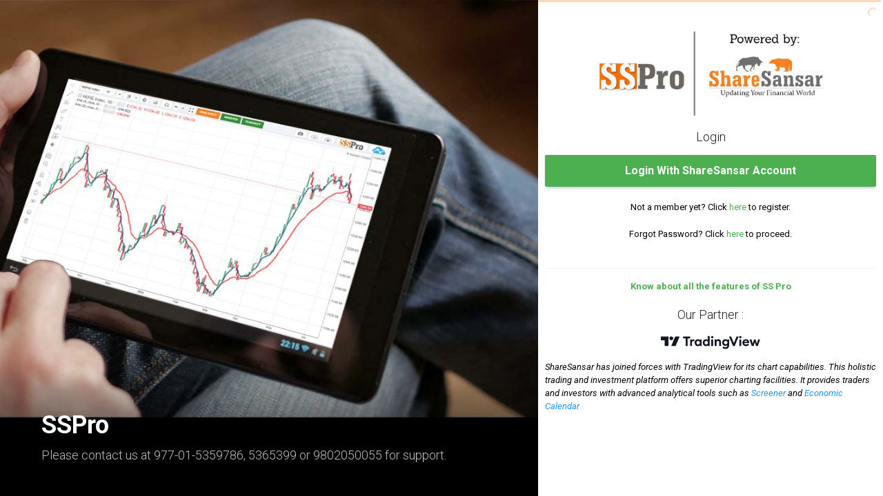

--- FILE ---
content_type: text/html;charset=UTF-8
request_url: https://pro.sharesansar.com/
body_size: 9008
content:
<!DOCTYPE html>

<!--[if IE 8]> <html lang="en" class="ie8"> <![endif]-->
<!--[if !IE]><!-->
<html lang="en">
<!--<![endif]-->

<head>

	<title>SS Pro | Login</title>
	<meta charset="utf-8" />
	<meta content="width=device-width, initial-scale=1.0, maximum-scale=1.0, user-scalable=no" name="viewport" />
	<meta content="" name="description" />
	<meta content="" name="author" />
	<meta name="_csrf" content="a296bcbc-74ec-4f60-9456-3013d3a05b52" />
	<meta name="_csrf_header" content="X-XSRF-TOKEN" />
	<link rel="shortcut icon" href="https://content.sharesansar.com/site/sspro/custom/favicon.ico" />

	<!-- ================== BEGIN BASE CSS STYLE ================== -->
	<link href="https://fonts.googleapis.com/css?family=Roboto:100,100italic,300,300italic,400,400italic,500,500italic,700,700italic,900,900italic" rel="stylesheet" type="text/css" />
	<link href="https://fonts.googleapis.com/icon?family=Material+Icons" rel="stylesheet" />
	<link rel="stylesheet" href="https://content.sharesansar.com/site/sspro/assets/plugins/jquery-ui/jquery-ui.min.css" />
	<link rel="stylesheet" href="https://content.sharesansar.com/site/sspro/assets/plugins/bootstrap/css/bootstrap.min.css" />
	<link rel="stylesheet" href="https://content.sharesansar.com/site/sspro/assets/plugins/font-awesome/css/all.min.css" />
	<link rel="stylesheet" href="https://content.sharesansar.com/site/sspro/assets/plugins/animate/animate.min.css" />
	<link rel="stylesheet" href="https://content.sharesansar.com/site/sspro/assets/css/material/style.min.css" />
	<link rel="stylesheet" href="https://content.sharesansar.com/site/sspro/assets/css/material/style-responsive.min.css" />
	<link rel="stylesheet" href="https://content.sharesansar.com/site/sspro/assets/css/material/theme/orange.css" />
	<!-- ================== END BASE CSS STYLE ================== -->
	<link rel="stylesheet" href="https://content.sharesansar.com/site/sspro/assets/plugins/bootstrap-datepicker/css/bootstrap-datepicker3.css" />
	<link rel="stylesheet" href="https://content.sharesansar.com/site/sspro/assets/plugins/DataTables/media/css/dataTables.bootstrap.min.css" />
	<link rel="stylesheet" href="https://content.sharesansar.com/site/sspro/assets/plugins/select2/dist/css/select2.min.css" />
	<link rel="stylesheet" href="https://content.sharesansar.com/site/sspro/custom/css/main.css" />
	<!-- ================== BEGIN BASE JS ================== -->
	<script type="text/javascript" src="https://content.sharesansar.com/site/sspro/assets/plugins/pace/pace.min.js"></script>
	<!-- ================== END BASE JS ================== -->
</head>

<body class="pace-top bg-white">
	<!-- begin #page-loader -->
	<div id="page-loader" class="fade show">
		<div class="material-loader">
			<svg class="circular" viewBox="25 25 50 50">
				<circle class="path" cx="50" cy="50" r="20" fill="none" stroke-width="2" stroke-miterlimit="10">
				</circle>
			</svg>
			<div class="message">Loading...</div>
		</div>
	</div>
	<!-- end #page-loader -->

	<!-- begin #page-container -->
	
		<!-- begin login -->
		<div class="login login-with-news-feed">
			<!-- begin news-feed -->
			<div class="news-feed">
				<div class="news-image" style="background-image:url(https://content.sharesansar.com/site/sspro/custom/images/login.jpg)">
				</div>
				<div class="news-caption">
					<h4 class="caption-title">
						<b>SSPro</b>
					</h4>
					<p>Please contact us at 977-01-5359786‬, 5365399 or 9802050055 for
						support.</p>
				</div>
			</div>
			<!-- end news-feed -->
			<!-- begin right-content -->
			<div class="right-content">
				<!-- begin login-header -->
				<div class="login-header">
					<div class="brand text-center">
						<img width="80%" alt="title" class="img-responsive" src="https://content.sharesansar.com/site/sspro/custom/images/pro-logo.jpg" />
					</div>
				</div>
				<!-- end login-header -->
				<!-- begin login-content -->
				<div class="login-content">
					<h1 class="page-header text-center">Login</h1>
					<form action="#" method="POST" onsubmit="return false;" class="margin-bottom-0 login-form">
						<!-- begin alert -->
						
						
						
						
						<!-- end alert -->
						<div class="login-buttons">
							<a class="btn btn-green btn-block btn-lg" href="/connect/sharesansar">Login With
								ShareSansar Account</a>
						</div>
						<div class="m-t-20 text-inverse text-center">
							Not a member yet? Click <a class="text-green" href="https://www.sharesansar.com/register">here</a> to register.
						</div>
						<div class="m-t-20 m-b-20 p-b-20 text-inverse text-center">
							Forgot Password? Click <a class="text-green" href="https://www.sharesansar.com/password/reset">here</a> to proceed.
						</div>
						<hr />
						<p class="text-center text-grey-darker">
							<a target="_blank" class="text-green" href="https://www.sharesansar.com/sspro"><strong>Know
									about all the features of SS Pro</strong></a>
						</p>
						<p class="space-10"></p>
						<h2 class="page-header text-center"> Our Partner :</h2>
						<p class="text-center text-grey-darker">
							<a href="https://www.tradingview.com" target="_blank"> <img width="30%" alt="title" class="img-responsive" src="https://content.sharesansar.com/site/sspro/custom/images/tradingview.svg" />
							</a>
						</p>
						<p class="text-inverse">
							<i>
								ShareSansar has joined forces with TradingView for its chart capabilities. This holistic
								trading and investment platform offers superior charting facilities. It provides traders
								and investors with advanced analytical tools such as <a href="https://www.tradingview.com/screener" target="_blank">Screener</a> and
								<a href="https://www.tradingview.com/economic-calendar" target="_blank">Economic
									Calendar</a>
							</i>
						</p>
					</form>
				</div>
				<!-- end login-content -->
			</div>
			<!-- end right-container -->
		</div>
		<!-- end login -->
	
	<!-- end page container -->
	<!-- ================== BEGIN BASE JS ================== -->
	<script type="text/javascript" src="https://content.sharesansar.com/site/sspro/assets/plugins/jquery/jquery-3.3.1.min.js"></script>
	<script type="text/javascript" src="https://content.sharesansar.com/site/sspro/assets/plugins/jquery-ui/jquery-ui.min.js"></script>
	<script type="text/javascript" src="https://content.sharesansar.com/site/sspro/assets/plugins/bootstrap/js/bootstrap.bundle.min.js"></script>
	<!--[if lt IE 9]>
		<script type="text/javascript"
		th:src="${@environment.getProperty('resource.url') + '/assets/crossbrowserjs/html5shiv.js'}"></script>
		<script type="text/javascript"
			th:src="${@environment.getProperty('resource.url') + '/assets/crossbrowserjs/respond.min.js'}"></script>
		<script type="text/javascript"
			th:src="${@environment.getProperty('resource.url') + '/assets/crossbrowserjs/excanvas.min.js'}"></script>
	<![endif]-->
	<script type="text/javascript" src="https://content.sharesansar.com/site/sspro/assets/plugins/slimscroll/jquery.slimscroll.min.js"></script>
	<script type="text/javascript" src="https://content.sharesansar.com/site/sspro/assets/plugins/js-cookie/js.cookie.js"></script>
	<script type="text/javascript" src="https://content.sharesansar.com/site/sspro/assets/js/theme/material.min.js"></script>
	<script type="text/javascript" src="https://content.sharesansar.com/site/sspro/assets/js/apps.min.js"></script>
	<script src="https://content.sharesansar.com/site/sspro/assets/plugins/DataTables/media/js/jquery.dataTables.js"></script>
	<script src="https://content.sharesansar.com/site/sspro/assets/plugins/DataTables/media/js/dataTables.bootstrap.min.js"></script>
	<script src="https://content.sharesansar.com/site/sspro/assets/plugins/bootstrap-datepicker/js/bootstrap-datepicker.js"></script>
	<script type="text/javascript" src="https://content.sharesansar.com/site/sspro/assets/plugins/select2/dist/js/select2.min.js"></script>
	<script type="text/javascript" src="https://content.sharesansar.com/site/sspro/custom/js/jquery.number.js"></script>
	<script type="text/javascript" src="https://content.sharesansar.com/site/sspro/custom/js/jquery.floatThead.js"></script>
	<script type="text/javascript" src="https://content.sharesansar.com/site/sspro/custom/js/tableHeadFixer.js"></script>
	<!-- ================== END BASE JS ================== -->
	<script>
		$(document).ready(function () {
			App.init();
		});
	</script>
	<!-- Global site tag (gtag.js) - Google Analytics -->
	<script async="true" src="https://www.googletagmanager.com/gtag/js?id=UA-24700594-1"></script>
	<script>
		window.dataLayer = window.dataLayer || [];
		function gtag() {
			dataLayer.push(arguments);
		}
		gtag('js', new Date());

		gtag('config', 'UA-24700594-1');
	</script>

	<!-- Global site tag (gtag.js) - Google Analytics -->
	<script async="true" src="https://www.googletagmanager.com/gtag/js?id=UA-24700594-4"></script>
	<script>
		window.dataLayer = window.dataLayer || [];
		function gtag() {
			dataLayer.push(arguments);
		}
		gtag('js', new Date());

		gtag('config', 'UA-24700594-4');
	</script>
</body>

</html>

--- FILE ---
content_type: text/css
request_url: https://content.sharesansar.com/site/sspro/assets/css/material/style.min.css
body_size: 49463
content:
/*
Template Name: Color Admin - Responsive Admin Dashboard Template build with Twitter Bootstrap 4
Version: 4.3.0
Author: Sean Ngu
Website: http://www.seantheme.com/color-admin-v4.3/admin/
*/.page-header-fixed #header,.page-sidebar-fixed .sidebar,.page-with-two-sidebar.page-sidebar-fixed .sidebar.sidebar-right{position:fixed}.page-with-right-sidebar .sidebar,.page-with-right-sidebar .sidebar-bg,.page-with-two-sidebar .sidebar-bg.sidebar-right,.page-with-two-sidebar .sidebar.sidebar-right{right:0;left:auto}.header .navbar-brand img,.sidebar .nav>li.nav-profile .image img,.sidebar .nav>li>a .icon-img img{max-width:100%;max-height:100%}body,html{height:100%}body{background:#eee;font-family:Roboto,"Helvetica Neue",Helvetica,Arial,sans-serif;font-size:13px;color:#616161;-webkit-font-smoothing:antialiased;-moz-osx-font-smoothing:grayscale}.ie8 body{font-family:Arial,sans-serif}h1,h2,h3,h4,h5,h6{font-weight:500;color:#212121}.h1,h1{font-size:36px}.h2,h2{font-size:30px}.h3,h3{font-size:24px}.h4,h4{font-size:18px}.h5,h5{font-size:14px}.h6,h6{font-size:13px}h1 small,h2 small,h3 small,h4 small,h5 small,h6 small{font-size:60%;font-weight:400;color:#777}a{color:#2196F3;transition:color .1s ease-in-out}a:focus{outline:0}b,strong{font-weight:700}a:active,a:focus,a:hover{color:#0D47A1}label{color:#212121;font-weight:600}hr{border:none;height:1px;background:#f1f3f5}.attached-document>li:before,.bootstrap-calendar .calendar .icon-arrow-left,.bootstrap-calendar .calendar .icon-arrow-right,.bootstrap-datetimepicker-widget .glyphicon,.bootstrap-timepicker-widget .glyphicon,.combobox-container .glyphicon-remove,.combobox-container .icon-remove:before,.datepicker th.next,.datepicker th.prev,.editable-buttons .glyphicon,.fc button .fc-icon,.float-sub-menu li>a .caret:before,.gallery .rating span.star,.input-append .icon-eye-close,.input-append .icon-eye-open,.input-prepend .icon-eye-close,.input-prepend .icon-eye-open,.jstree-default .jstree-checked>.jstree-checkbox:after,.jstree-default.jstree-checkbox-selection .jstree-clicked>.jstree-checkbox:after,.sidebar li>a .caret:before,.simplecolorpicker.fontawesome span.color[data-selected]:after,.simplecolorpicker.glyphicons span.color[data-selected]:after,.sw-main>ul.step-anchor.nav-tabs>li.done>a .number:before,.tagit .ui-icon-close:before,.theme-panel .theme-list>li.active>a:before,.top-menu li>a .caret,.wysihtml5-toolbar .glyphicon,table.dataTable thead .sorting:after,table.dataTable thead .sorting_asc:after,table.dataTable thead .sorting_asc_disabled:after,table.dataTable thead .sorting_desc:after,table.dataTable thead .sorting_desc_disabled:after{font-family:Font Awesome\ 5 Free,Font Awesome\ 5 Pro,FontAwesome!important;font-weight:900;font-style:normal;font-variant:normal;text-rendering:auto}.page-header-fixed{padding-top:60px}.page-header-fixed.has-scroll #header{box-shadow:0 0 24px rgba(0,0,0,.15)}.page-without-sidebar .content{margin-left:0}.page-without-sidebar .footer{margin-left:30px}.page-with-right-sidebar .content{margin-left:0;margin-right:220px}.page-with-right-sidebar .footer{margin-left:30px;margin-right:250px}.page-with-two-sidebar .content{margin-right:220px}.page-with-two-sidebar.page-right-sidebar-collapsed .content,.page-with-two-sidebar.page-right-sidebar-collapsed.page-with-wide-sidebar .content{margin-right:0}.page-with-two-sidebar.page-sidebar-minified .sidebar-bg.sidebar-right,.page-with-two-sidebar.page-sidebar-minified .sidebar.sidebar-right{width:220px}.page-with-two-sidebar.page-right-sidebar-collapsed .sidebar-bg.sidebar-right,.page-with-two-sidebar.page-right-sidebar-collapsed .sidebar.sidebar-right{right:-220px}.page-with-two-sidebar.page-right-sidebar-collapsed.page-with-wide-sidebar .sidebar-bg.sidebar-right,.page-with-two-sidebar.page-right-sidebar-collapsed.page-with-wide-sidebar .sidebar.sidebar-right{right:-250px}.boxed-layout{background-image:url(images/cover-pattern.png)}.boxed-layout .pace,.boxed-layout .top-menu{width:1080px;left:50%;margin-left:-540px}.boxed-layout .page-container{width:1080px;margin:0 auto;box-shadow:0 0 30px rgba(0,0,0,.5);min-height:100%;background:#eee;overflow:hidden;position:relative}.boxed-layout .page-container #header,.boxed-layout .page-container .sidebar,.boxed-layout .page-container .sidebar-bg{left:auto}.boxed-layout .page-container #header{width:1080px;right:auto}.boxed-layout .pace .pace-activity,.boxed-layout .pace .pace-progress,.boxed-layout .page-with-top-menu .top-menu{position:absolute}#page-loader{position:fixed;top:0;left:0;bottom:0;right:0;background:#E6E8EC;z-index:9999}#page-loader.fade{display:none}#page-loader.fade.in,#page-loader.fade.show{display:block}@-webkit-keyframes rotation{from{-webkit-transform:rotate(0)}to{-webkit-transform:rotate(359deg)}}@keyframes rotation{from{transform:rotate(0)}to{transform:rotate(359deg)}}.spinner,.spinner-small{height:40px;width:40px;position:absolute;top:50%;left:50%;margin:-20px 0 0 -20px;border:2px solid rgba(0,0,0,.5);border-top:2px solid #fff;border-radius:100%}.fade.in .spinner,.fade.in .spinner-small,.fade.show .spinner,.fade.show .spinner-small{-webkit-animation:rotation .6s infinite linear;animation:rotation .6s infinite linear}.spinner-small{border:2px solid rgba(0,0,0,.05);border-top:2px solid #24B498;height:30px;width:30px;margin:-15px 0 0 -15px}.material-loader{position:fixed;width:200px;height:100px;left:50%;top:50%;margin:-50px 0 0 -100px}.material-loader .message{line-height:100px;text-align:center}.ie8 .material-loader .message{padding-left:none}.material-loader .circular{animation:rotate 2s linear infinite;height:36px;width:36px;position:absolute;left:50%;top:50%;margin-left:-24px;margin-top:-55px}.material-loader .path{stroke-dasharray:1,200;stroke-dashoffset:0;animation:dash 1.5s ease-in-out infinite,color 6s ease-in-out infinite;stroke-linecap:round}@keyframes rotate{100%{transform:rotate(360deg)}}@keyframes dash{0%{stroke-dasharray:1,200;stroke-dashoffset:0}50%{stroke-dasharray:89,200;stroke-dashoffset:-35}100%{stroke-dasharray:89,200;stroke-dashoffset:-124}}@keyframes color{0%,100%{stroke:#212121}}.header{position:relative;top:0;left:0;right:0;z-index:1020;margin-bottom:0;padding:0;transition:box-shadow .2s linear;box-shadow:0 1px 1px rgba(0,0,0,.14)}.header:after,.header:before{content:'';display:table;clear:both}.header .navbar-toggle{position:relative;float:right;background-color:transparent;background-image:none;border:none;outline:0;margin:0;padding:0;width:60px;height:60px;border-radius:0;text-align:center;color:#fff}.header .navbar-toggle:focus,.header .navbar-toggle:hover{background:0 0!important;opacity:.6}.header .navbar-toggle.pull-left{margin-left:15px;margin-right:0}.header .navbar-toggle .icon-bar{display:block;width:20px;height:1px;margin:0 auto}.header .navbar-toggle .icon-bar+.icon-bar{margin-top:4px}.header .navbar-toggle.navbar-toggle-left{float:left;display:block;margin-right:-15px}.header .navbar-header:after,.header .navbar-header:before{content:'';display:table;clear:both}.header .navbar-brand{float:left;margin-right:10px;padding:15px;height:60px;width:220px;font-weight:300;font-size:18px;line-height:30px;text-decoration:none}.header .navbar-logo{float:left;margin-right:10px;margin-top:5px;background:#00BCD4;border:10px solid transparent;border-color:transparent rgba(0,0,0,.15) rgba(0,0,0,.3);position:relative;overflow:hidden;border-radius:4px}.header .navbar{border:none;border-radius:0;box-shadow:none}.header .navbar-nav{list-style-type:none;margin:0;padding:0;display:block}.header .navbar-nav>li{float:left;position:relative}.header .navbar-nav>li.divider{height:34px;margin-top:13px;background:#e2e7eb;width:1px}.header .navbar-nav>li .dropdown-toggle,.header .navbar-nav>li>a{display:block;text-decoration:none;line-height:30px;padding:15px;border:none}.header .navbar-nav>li>a:focus,.header .navbar-nav>li>a:hover{opacity:.6}.header .navbar-nav>li .dropdown-toggle .label,.header .navbar-nav>li>a .label{position:absolute;top:8px;right:8px;display:block;background:#F44336;line-height:22px;font-weight:500;padding:0;border-radius:22px;color:#fff;text-align:center;font-size:13px;min-width:22px;height:22px}.header .navbar-nav>li>a>i{top:1px;position:relative;font-size:16px}.header .navbar-nav>li>a.icon i{font-size:22px;height:30px;margin:0;line-height:30px;display:block}.header .navbar-nav>.open>a,.header .navbar-nav>.open>a:focus,.header .navbar-nav>.open>a:hover{background:0 0!important;color:#333;opacity:1}.header .navbar-nav .dropdown-toggle:after{display:none}.header .navbar-nav>li>.dropdown-menu{margin-top:0;border-top:1px solid #f5f5f5;box-shadow:0 13px 25px -2px rgba(0,0,0,.2);border-top-left-radius:0;border-top-right-radius:0}.header .navbar-nav>li>.dropdown-menu.media-list .media-heading{font-weight:500;margin:0;line-height:16px;font-size:13px}.header .navbar-form{padding:0 15px;margin:10px 0}.header .navbar-form .form-group{margin:0}.header .navbar-form .btn-search{position:absolute;right:15px;font-size:18px;top:10px;height:40px;padding-top:5px;padding-bottom:5px;border:none;background:0 0;border-radius:0 6px 6px 0}.header .navbar-form .btn-search i{line-height:30px;display:block}.header .navbar-form .btn-search>i[class*=ion-]{font-size:22px;display:block}.header .navbar-form .form-control{width:500px;padding:5px 15px;height:40px;background:#EEE;border-color:#EEE;border-radius:6px}.header .navbar-user .image,.header .navbar-user .image.image-icon,.header .navbar-user img{float:right;width:36px;height:36px;margin:-3px 0 -3px 10px;border-radius:36px}.header .navbar-form .form-control:focus{border-color:#f5f5f5;box-shadow:none}.fade .navbar-form .form-control{-webkit-animation:none}.header .navbar-user .image{overflow:hidden;background-size:cover;background-position:center;background-repeat:no-repeat}.header .navbar-user .image.image-icon{text-align:center;font-size:24px;line-height:48px;overflow:hidden}.navbar-header.navbar-header-without-bg .navbar-brand{background:0 0!important}.navbar-language .flag-icon{font-size:15px;margin:7px 7px 0;float:left}.navbar-language .dropdown-menu .flag-icon{margin-top:1px}.header.navbar-default{background:#fff}.header.navbar-default .brand,.header.navbar-default .navbar-brand{color:#333}.header.navbar-default .navbar-toggle .icon-bar{background:#212121}.header.navbar-default .navbar-nav>li .dropdown-toggle,.header.navbar-default .navbar-nav>li>a{color:#585663}.header.navbar-default .navbar-nav .open .dropdown-menu>li>a{color:#333}.header.navbar-inverse{background:#263238}.header.navbar-inverse .navbar-toggle .icon-bar{background:rgba(255,255,255,.75)}.header.navbar-inverse .navbar-brand,.header.navbar-inverse .navbar-nav>li .dropdown-toggle,.header.navbar-inverse .navbar-nav>li>a{color:#fff}.header.navbar-inverse .navbar-nav>li.divider{background:#3F4B55}.header.navbar-inverse .navbar-form{margin:10px 0}.header.navbar-inverse .navbar-form .form-control,.header.navbar-inverse .navbar-form .form-control:focus{background:#585d62;border-color:#585d62;color:#fff;height:30px}.header.navbar-inverse .navbar-form .form-control::-webkit-input-placeholder{color:#a8acb1}.header.navbar-inverse .navbar-form .form-control::-moz-placeholder{color:#a8acb1}.header.navbar-inverse .navbar-form .form-control:-ms-input-placeholder{color:#a8acb1}.header.navbar-inverse .navbar-form .form-control:-moz-placeholder{color:#a8acb1}.header.navbar-inverse .navbar-form .btn-search{color:#a8acb1}.dropdown.dropdown-lg,.header .dropdown.dropdown-lg{position:static}.dropdown-menu.dropdown-menu-lg{left:20px;right:20px;padding:20px}.dropdown-header{font-size:14px;font-weight:700;color:#000;padding:0;margin:0 0 10px}.dropdown-menu.dropdown-menu-lg .nav>li>a{padding:0;background:0 0;line-height:24px}.navbar-default .navbar-nav>.active.open>a,.navbar-default .navbar-nav>.active>a,.navbar-default .navbar-nav>.active>a:focus,.navbar-default .navbar-nav>.active>a:hover{background:#f4f6f7!important;opacity:1}.header .search-form{position:absolute;left:0;right:0;bottom:100%;height:60px;transition:all .3s ease}.header .search-form .close,.header .search-form .search-btn{position:absolute;left:0;top:0;bottom:0;width:60px;color:#616161;z-index:1000;text-align:center;line-height:60px;background:0 0;border:none;padding:0;outline:0}.sidebar,.sidebar-bg{background:#37474F;width:220px;top:0;bottom:0}.header .search-form .form-control{border:none;height:inherit;box-shadow:none;border-radius:0;color:#212121;padding-left:60px;padding-right:60px;font-size:16px;position:absolute;top:0;left:0;right:0;bottom:0}.header.header-search-toggled .search-form{bottom:0}.header .search-form .close i,.header .search-form .search-btn i{line-height:60px}.header .search-form .close{left:auto;right:0;text-shadow:none;opacity:1}.sidebar{position:absolute;left:0;padding-top:60px;z-index:1010;-webkit-transform:translateZ(0);transform:translateZ(0)}.sidebar-bg{position:fixed;left:0;z-index:1000;box-shadow:0 2px 2px 0 rgba(0,0,0,.14),0 3px 1px -2px rgba(0,0,0,.2),0 1px 5px 0 rgba(0,0,0,.12)}.sidebar .nav{display:block}.sidebar .nav>li{position:relative}.sidebar .nav>li>a{padding:10px 20px;line-height:20px;color:#B0BEC5;font-weight:500;display:block;text-decoration:none}.sidebar .nav>li>a:focus,.sidebar .nav>li>a:hover{background:0 0;color:#B0BEC5}.sidebar .nav>li:after,.sidebar .nav>li:before,.sidebar .nav>li>a:after,.sidebar .nav>li>a:before{content:'';clear:both;display:table}.sidebar .nav>li>a i{float:left;margin-right:10px;width:24px;text-align:center;line-height:20px;font-size:20px;color:#546E7A}.sidebar .nav>li>a i[class^=ion-]{width:24px;font-size:24px;line-height:24px;margin-top:-2px;margin-bottom:-2px}.sidebar .nav>li>a .icon-img,.sidebar .nav>li>a i.material-icons{float:left;width:24px;height:24px;margin:-2px 10px -2px 0;text-align:center}.sidebar .nav>li>a i.material-icons{font-size:24px;line-height:24px}.sidebar .nav>li>a .icon-img{overflow:hidden;border-radius:3px}.sidebar .nav>li>a .icon-img img{display:block}.sidebar .nav>li>a .badge{padding:3px 8px 2px;background:#1b1f24;font-weight:500;font-size:13px}.sidebar .nav>li.active>a{position:relative;z-index:10}.sidebar .nav>li.active>a,.sidebar .nav>li.active>a:focus,.sidebar .nav>li.active>a:hover{color:#fff;background:#222}.sidebar .nav>li.active>a i{color:#fff}.sidebar .nav>li.active>a .badge,.sidebar .nav>li.active>a .label{background:rgba(0,0,0,.5);color:#fff}.sidebar .nav>li.nav-header{margin:0;padding:15px 20px 5px;line-height:20px;font-size:13px;color:#fff;font-weight:400}.sidebar .nav>li.nav-header a{padding:0;margin:0;display:inline}.sidebar .nav>li.nav-header a:focus,.sidebar .nav>li.nav-header a:hover{background:0 0;color:#fff}.sidebar .nav>li.nav-header a i{float:none;margin:0}.sidebar .nav>li.nav-profile{padding:20px;color:#fff;background:#1a2229;overflow:hidden}.sidebar .nav>li.nav-profile a{padding:0}.sidebar .nav>li.nav-profile>a{margin:-20px;padding:20px;display:block;color:#fff}.sidebar .nav>li.nav-profile .image{width:50px;height:50px;margin-bottom:10px;overflow:hidden;border-radius:50%;position:relative;background-size:cover;background-position:center;background-repeat:no-repeat}.sidebar .nav>li.nav-profile .image.image-icon i{float:none;line-height:72px;font-size:48px;text-align:center;display:block;width:auto;margin:0}.sidebar .nav>li.nav-profile .info{font-size:14px;position:relative}.sidebar .nav>li.nav-profile .info .caret{margin-top:2px}.sidebar .nav>li.nav-profile .info small{display:block;color:rgba(255,255,255,.5);font-size:13px;margin-bottom:-5px;line-height:16px}.sidebar .nav>li.nav-profile .cover{position:absolute;top:0;left:0;right:0;bottom:0;background:url(images/cover-sidebar-user.jpg) no-repeat;background-size:cover}.sidebar .nav>li.nav-profile .cover.with-shadow:before{content:'';position:absolute;left:0;right:0;top:0;bottom:0;transition:all .2s linear;background:rgba(23,35,41,.75)}.sidebar .nav>li.nav-profile a:focus .cover.with-shadow:before,.sidebar .nav>li.nav-profile a:hover .cover.with-shadow:before{opacity:.75}.sidebar .nav>li.nav-widget{padding:10px 20px}.sidebar .nav>li.nav-widget i{margin-right:auto}.sidebar .nav.nav-profile{padding:0 0 5px;border-bottom:1px solid #222;display:none}.sidebar .nav.nav-profile.active{display:block}.sidebar.sidebar-grid .nav>li>a{border-bottom:1px solid #263238;border-top:1px solid #263238}.sidebar.sidebar-grid .nav>li.active>a{border-color:#222;z-index:10}.sidebar.sidebar-grid .nav>li.expand>a,.sidebar.sidebar-grid .nav>li.expanding>a{border-bottom-color:transparent}.sidebar.sidebar-grid .nav>li+li{margin-top:-1px}.gradient-enabled .sidebar .nav>li.active>a .badge,.gradient-enabled .sidebar .nav>li.active>a .label.label-theme{background:rgba(0,0,0,.4);color:#fff}.float-sub-menu li>a .caret,.sidebar li>a .caret{display:block;float:right;width:20px;height:20px;line-height:20px;text-align:center;font-size:16px;border:none}.float-sub-menu li>a .caret:before,.sidebar li>a .caret:before{content:'\f0da';display:block;text-align:center;transition:all .2s linear;opacity:.5}.float-sub-menu li.active>a .caret:before,.float-sub-menu li.expand>a .caret:before,.float-sub-menu li.expanding>a .caret:before,.sidebar li.active>a .caret:before,.sidebar li.expand>a .caret:before,.sidebar li.expanding>a .caret:before{opacity:1;transform:rotate(90deg)}.float-sub-menu li.closed>a .caret:before,.float-sub-menu li.closing>a .caret:before,.page-sidebar-minified .sidebar .caret:before,.page-sidebar-minified .sidebar li.active .caret:before,.page-sidebar-minified .sidebar li.expand .caret:before,.page-sidebar-minified .sidebar li.expanding .caret:before,.sidebar li.closed>a .caret:before,.sidebar li.closing>a .caret:before{transform:rotate(0)}.sidebar .sub-menu{list-style-type:none;padding:10px 0;margin:0;position:relative;display:none}.sidebar .nav>li.has-sub>.sub-menu{background:rgba(0,0,0,.25)}.sidebar .sub-menu>li{position:relative}.sidebar .sub-menu>li>a{padding:3px 20px 3px 54px;display:block;color:rgba(255,255,255,.5);text-decoration:none;position:relative}.sidebar .nav>li li.has-sub.active>a,.sidebar .sub-menu>li.active>a,.sidebar .sub-menu>li.active>a:focus,.sidebar .sub-menu>li.active>a:hover,.sidebar .sub-menu>li>a:focus,.sidebar .sub-menu>li>a:hover{color:#fff}.sidebar .sub-menu .sub-menu{padding:0 0 0 15px;background:0 0}.sidebar .has-sub.active>.sub-menu{display:block}.sidebar .nav .sub-menu>li>a .caret{margin-top:-1px;left:-5px;color:#a3a7ac}.page-sidebar-minified .sidebar{width:60px;position:absolute}.page-sidebar-minified .sidebar-bg{width:60px}.page-sidebar-minified .content{margin-left:60px}.page-sidebar-minified .footer{margin-left:90px}.page-sidebar-minified.page-sidebar-fixed .sidebar{position:fixed}.page-sidebar-minified:not(.page-sidebar-fixed) .sidebar .slimScrollDiv,.page-sidebar-minified:not(.page-sidebar-fixed) .sidebar .slimScrollDiv>div{overflow:visible!important;height:auto!important}.page-sidebar-minified .sidebar.sidebar-right .slimScrollDiv,.page-sidebar-minified .sidebar.sidebar-right .slimScrollDiv>div,.page-sidebar-minified.page-sidebar-fixed .sidebar .slimScrollDiv,.page-sidebar-minified.page-sidebar-fixed .sidebar .slimScrollDiv>div{overflow:hidden!important}.page-sidebar-minified .sidebar .nav>li>a{padding:10px 20px}.page-sidebar-minified .sidebar .nav-header,.page-sidebar-minified .sidebar .nav-profile,.page-sidebar-minified .sidebar .nav>li>a>span{display:none}.page-sidebar-minified .sidebar .nav-profile.expand{display:none!important}.page-sidebar-minified .sidebar .caret{position:absolute;top:10px;right:2px;color:#fff}.page-sidebar-minified .sidebar .nav>li>a .icon-img,.page-sidebar-minified .sidebar .nav>li>a>i{margin:-2px -4px}.page-sidebar-minified .sidebar .nav li.has-sub>.sub-menu{position:absolute;left:100%;top:0;width:220px;display:none;padding:10px 0 10px 30px;margin:0;background:#222}.page-sidebar-minified .sidebar-minify-btn i:before{content:'\f101'}.page-sidebar-minified.page-with-right-sidebar .content{margin-right:60px;margin-left:0}.page-sidebar-minified.page-with-right-sidebar .footer{margin-right:90px;margin-left:30px}.page-sidebar-minified.page-with-right-sidebar .sub-menu{left:auto!important;right:100%}.page-sidebar-minified.page-with-right-sidebar .nav>li.has-sub>a .caret{position:absolute;left:0}.page-sidebar-minified.page-with-right-sidebar .nav>li.has-sub>a .caret:before{content:'\f104'}.page-sidebar-minified.page-with-right-sidebar .sidebar .sub-menu .caret{left:0;top:2px;border-left:4px solid transparent!important;border-right:4px solid!important}.page-sidebar-minified.page-with-right-sidebar .sidebar .nav li.has-sub>.sub-menu{padding:10px 30px 10px 0}.page-sidebar-minified.page-with-right-sidebar .sidebar .sub-menu:before{right:26px;left:auto}.page-sidebar-minified.page-with-right-sidebar .sidebar .sub-menu>li>a:before{right:0;left:auto;margin-right:-6px;margin-left:0}.page-sidebar-minified.page-with-right-sidebar .sidebar-minify-btn i:before{content:'\f100'}.page-sidebar-minified .sidebar .slimScrollBar,.page-sidebar-minified .sidebar .slimScrollRail{display:none!important}.page-sidebar-minified .sidebar.sidebar-right .slimScrollBar{display:block!important}.sidebar-minify-btn{margin:10px 0;float:right;padding:5px 20px 5px 10px!important;background:#263238;color:#fff;border-radius:20px 0 0 20px}.sidebar-minify-btn:focus,.sidebar-minify-btn:hover{color:#263238!important;background:#455A64!important}.sidebar-minify-btn:focus i,.sidebar-minify-btn:hover i{color:#263238!important}.sidebar-minify-btn i{margin:0!important;color:#fff}.page-with-light-sidebar .sidebar,.page-with-light-sidebar .sidebar-bg{background:#fff}.page-with-light-sidebar .sidebar .nav>li>a{color:#000;font-weight:400}.page-with-light-sidebar .sidebar .nav>li.nav-profile{background:#F5F5F5;color:#212121}.page-with-light-sidebar .sidebar .nav>li.nav-profile a,.page-with-light-sidebar .sidebar .nav>li.nav-profile.active a,.page-with-light-sidebar .sidebar .nav>li.nav-profile.active a:focus,.page-with-light-sidebar .sidebar .nav>li.nav-profile.active a:hover{color:#fff}.page-sidebar-minified.page-with-light-sidebar .sidebar .nav li.has-sub>.sub-menu,.page-sidebar-minified.page-with-light-sidebar .sidebar .nav>li.has-sub:focus>a,.page-sidebar-minified.page-with-light-sidebar .sidebar .nav>li.has-sub:hover>a,.page-with-light-sidebar .sidebar .nav>li .sub-menu{background:rgba(0,0,0,.05);color:#212121}.page-with-light-sidebar .sidebar .nav>li.active>a{color:#fff}.page-with-light-sidebar .sidebar .nav.nav-profile{border-bottom:1px solid #B1B9C0}.page-with-light-sidebar .sidebar .nav>li.nav-header,.page-with-light-sidebar .sidebar .nav>li>a i{color:#9e9e9e}.page-with-light-sidebar .sidebar .nav>li .sub-menu:before{background:#B1B9C0}.page-with-light-sidebar .sidebar .nav>li .sidebar-minify-btn,.page-with-light-sidebar .sidebar .nav>li .sidebar-minify-btn:focus,.page-with-light-sidebar .sidebar .nav>li .sidebar-minify-btn:hover,.page-with-light-sidebar .sidebar .nav>li.active.expand>a,.page-with-light-sidebar .sidebar .nav>li.active>a,.page-with-light-sidebar .sidebar .nav>li.active>a:focus,.page-with-light-sidebar .sidebar .nav>li.active>a:hover,.page-with-light-sidebar.page-sidebar-minified .sidebar .nav>li.active:focus>a,.page-with-light-sidebar.page-sidebar-minified .sidebar .nav>li.active:hover>a,.page-with-light-sidebar.page-sidebar-minified .sidebar .nav>li.active>a{color:#fff;background:#616161}.flat-black .page-with-light-sidebar .sidebar .nav>li .sidebar-minify-btn,.flat-black .page-with-light-sidebar .sidebar .nav>li .sidebar-minify-btn:focus,.flat-black .page-with-light-sidebar .sidebar .nav>li .sidebar-minify-btn:hover,.flat-black .page-with-light-sidebar .sidebar .nav>li.active.expand>a,.flat-black .page-with-light-sidebar .sidebar .nav>li.active>a,.flat-black .page-with-light-sidebar .sidebar .nav>li.active>a:focus,.flat-black .page-with-light-sidebar .sidebar .nav>li.active>a:hover{background:#e0e0e0}.page-with-light-sidebar .sidebar .nav>li.expand>a,.page-with-light-sidebar .sidebar .nav>li>a:focus,.page-with-light-sidebar .sidebar .nav>li>a:hover{background:0 0}.page-with-light-sidebar .sidebar .nav>li .sub-menu>li.active>a:before{color:#575d63}.page-with-light-sidebar .sidebar .sub-menu>li>a{font-weight:400;color:#616161}.page-with-light-sidebar .sidebar .sub-menu>li.active>a{font-weight:600}.flat-black .page-with-light-sidebar .sidebar .sub-menu>li.active>a,.page-with-light-sidebar .sidebar .sub-menu>li.active>a,.page-with-light-sidebar .sidebar .sub-menu>li.active>a:focus,.page-with-light-sidebar .sidebar .sub-menu>li.active>a:hover,.page-with-light-sidebar .sidebar .sub-menu>li>a:focus,.page-with-light-sidebar .sidebar .sub-menu>li>a:hover{color:#333}.page-with-light-sidebar.page-sidebar-minified .sidebar .nav>li.active>a>i,.sidebar.sidebar-transparent .nav>li.nav-header{color:#fff}.flat-black .page-with-light-sidebar .sidebar .nav>li.nav-profile,.flat-black .page-with-light-sidebar .sidebar .sub-menu,.flat-black .page-with-light-sidebar.page-sidebar-minified .sidebar .nav li.has-sub>.sub-menu{background:#f5f5f5}.page-with-light-sidebar .sidebar .sub-menu>li.has-sub>a:before,.page-with-light-sidebar .sidebar .sub-menu>li:before,.page-with-light-sidebar .sidebar .sub-menu>li>a:after{background:#e7e9ea}.page-with-light-sidebar .sidebar .slimScrollBar{background:#000!important}.page-with-wide-sidebar .sidebar,.page-with-wide-sidebar .sidebar+.sidebar-bg,.page-with-wide-sidebar.page-sidebar-minified .sidebar-bg.sidebar-right,.page-with-wide-sidebar.page-sidebar-minified .sidebar.sidebar-right{width:250px}.page-with-wide-sidebar .content{margin-left:250px}.page-with-wide-sidebar.page-with-right-sidebar:not(.page-sidebar-minified) .content{margin-right:250px;margin-left:0}.page-with-wide-sidebar.page-with-two-sidebar .content{margin-left:250px;margin-right:250px}.page-with-wide-sidebar.page-sidebar-minified .sidebar,.page-with-wide-sidebar.page-sidebar-minified .sidebar+.sidebar-bg{width:60px}.page-with-wide-sidebar.page-sidebar-minified:not(.page-with-right-sidebar) .content{margin-left:60px}.page-with-wide-sidebar .footer{margin-left:280px}.page-with-wide-sidebar.page-with-right-sidebar:not(.page-sidebar-minified) .footer{margin-left:30px;margin-right:280px}.sidebar.sidebar-transparent{background:0 0}.sidebar.sidebar-transparent .nav>li.nav-profile,.sidebar.sidebar-transparent .nav>li.nav-profile.active{background:rgba(0,0,0,.25)}.sidebar.sidebar-transparent .nav>li.nav-profile .cover,.sidebar.sidebar-transparent .nav>li.nav-profile .cover.with-shadow:before,.sidebar.sidebar-transparent .nav>li.nav-profile a:focus,.sidebar.sidebar-transparent .nav>li.nav-profile a:hover,.sidebar.sidebar-transparent .sub-menu{background:0 0}.page-sidebar-toggled.page-sidebar-minified .sidebar.sidebar-transparent+.sidebar-bg,.sidebar.sidebar-transparent+.sidebar-bg{background:url(images/cover-sidebar.jpg);background-size:cover}.sidebar.sidebar-transparent+.sidebar-bg:before{content:'';position:absolute;top:0;left:0;right:0;bottom:0;background:rgba(45,53,60,.75)}.page-sidebar-minified .sidebar.sidebar-transparent .nav>li.has-sub .sub-menu{background:rgba(26,34,41,.85)}.page-sidebar-minified .sidebar.sidebar-transparent .nav>li.has-sub:focus>a,.page-sidebar-minified .sidebar.sidebar-transparent .nav>li.has-sub:hover>a,.sidebar.sidebar-transparent .nav>li.expand>a,.sidebar.sidebar-transparent .nav>li>a:focus,.sidebar.sidebar-transparent .nav>li>a:hover{background:0 0;color:#fff}.sidebar.sidebar-transparent .has-sub.active>.sub-menu{overflow:hidden}.sidebar.sidebar-transparent .nav>li.active>a,.sidebar.sidebar-transparent .nav>li.active>a:focus,.sidebar.sidebar-transparent .nav>li.active>a:hover,.sidebar.sidebar-transparent .sub-menu>li.has-sub>a:before,.sidebar.sidebar-transparent .sub-menu>li:before,.sidebar.sidebar-transparent .sub-menu>li>a:after{background:rgba(0,0,0,.3)}.page-with-right-sidebar .sidebar{text-align:right}.page-with-right-sidebar .sidebar .nav>li>a .icon-img,.page-with-right-sidebar .sidebar .nav>li>a i{float:right;margin-left:10px;margin-right:0}.page-with-right-sidebar .sidebar .sub-menu{padding-left:0;padding-right:39px}.page-with-right-sidebar .sidebar .sub-menu>li:before{left:auto;right:-13px}.page-with-right-sidebar .sidebar .sub-menu>li:after{left:auto;right:0}.page-with-right-sidebar .sidebar .sub-menu>li>a{padding-left:20px;padding-right:15px}.page-with-right-sidebar .sidebar .sub-menu>li>a:after{left:auto;right:-11px}.page-with-right-sidebar .sidebar .nav>li.nav-profile .image{margin-left:auto;margin-right:0}.page-with-right-sidebar.page-sidebar-minified .sidebar .nav>li>a .icon-img,.page-with-right-sidebar.page-sidebar-minified .sidebar .nav>li>a i{margin-right:-5px}.page-with-right-sidebar .sidebar .sub-menu .sub-menu{padding-left:0;padding-right:15px}.page-with-right-sidebar.page-sidebar-minified .sidebar li>a .caret{margin-left:5px}.page-with-right-sidebar.page-sidebar-minified .sidebar li>a .caret:before{transform:none!important}.page-with-right-sidebar .float-sub-menu li:after,.page-with-right-sidebar .float-sub-menu-arrow,.page-with-right-sidebar .float-sub-menu-line{left:auto;right:0}.page-with-right-sidebar .float-sub-menu li.active>a .caret:before,.page-with-right-sidebar .float-sub-menu li.expand>a .caret:before,.page-with-right-sidebar .float-sub-menu li.expanding>a .caret:before,.page-with-right-sidebar .sidebar li.active>a .caret:before,.page-with-right-sidebar .sidebar li.expand>a .caret:before,.page-with-right-sidebar .sidebar li.expanding>a .caret:before{transform:rotate(-90deg)}.page-with-right-sidebar .float-sub-menu{padding-left:0;padding-right:39px;text-align:right}.page-with-right-sidebar .float-sub-menu li>a{padding-left:15px;padding-right:20px}.page-with-right-sidebar .float-sub-menu li>a .caret,.page-with-right-sidebar .sidebar li>a .caret{float:left;margin-left:-5px;margin-right:2px}.page-with-right-sidebar .float-sub-menu .sub-menu{padding-left:0;padding-right:15px}.page-with-right-sidebar .float-sub-menu li>a .caret:before,.page-with-right-sidebar .sidebar li>a .caret:before{content:'\f053'}.page-with-right-sidebar .float-sub-menu li:before{right:-13px;left:auto}.page-with-right-sidebar .float-sub-menu li>a:after{right:-11px;left:auto}.float-sub-menu-container{position:fixed;width:220px;margin:0;background:#263238;z-index:1020}.float-sub-menu{padding:9px 0 9px 39px;margin:0;list-style-type:none}.float-sub-menu .sub-menu{display:none;list-style-type:none}.float-sub-menu .active>.sub-menu{display:block}.float-sub-menu li{position:relative}.float-sub-menu li:first-child:before{top:-14px}.float-sub-menu>li:first-child:before{top:11px}.float-sub-menu-arrow,.float-sub-menu-line{top:20px;background:#37474F;position:absolute}.float-sub-menu-arrow{left:0;width:28px;height:2px}.float-sub-menu-line{left:26px;width:2px}.float-sub-menu .float-sub-menu-arrow:after,.float-sub-menu .float-sub-menu-arrow:before{display:none!important}.float-sub-menu li.has-sub>a:before,.float-sub-menu li:before,.float-sub-menu li>a:after{background:#37474F}.float-sub-menu li:before{content:'';position:absolute;left:-13px;top:0;bottom:0;width:2px}.float-sub-menu li.has-sub>a:before,.float-sub-menu li:after,.float-sub-menu li>a:after{content:'';position:absolute;top:11px}.float-sub-menu li:last-child:before{bottom:auto;height:13px}.float-sub-menu>li:first-child:last-child:before{height:0!important}.float-sub-menu li:first-child:last-child:before{height:27px}.float-sub-menu li:after{left:0;width:6px;height:6px;border:1px solid #455A64;background:#273238;border-radius:4px;margin-top:-2px;z-index:10}.float-sub-menu li.has-sub>a:before{left:2px;bottom:11px;width:2px}.float-sub-menu li>a:after{left:-11px;width:11px;height:2px}.float-sub-menu .sub-menu{padding:0 0 0 15px;background:0 0}.float-sub-menu li>a{line-height:18px;padding:3px 20px 3px 15px;display:block;color:#889097;text-decoration:none;position:relative}.float-sub-menu li.active>a,.float-sub-menu li.active>a:focus,.float-sub-menu li.active>a:hover,.float-sub-menu li>a:focus,.float-sub-menu li>a:hover{color:#fff}.float-sub-menu li.active:after{border-color:#00BCD4}.float-sub-menu li>a .caret{margin-top:-1px;color:#a3a7ac}.sidebar .nav li.has-sub.expand>.sub-menu>li,.sidebar .nav.nav-profile>li{-webkit-transform:translate3d(-100%,0,0);transform:translate3d(-100%,0,0)}@-webkit-keyframes inToRight{to{-webkit-transform:translate3d(0,0,0);transform:translate3d(0,0,0)}}@keyframes inToRight{to{-webkit-transform:translate3d(0,0,0);transform:translate3d(0,0,0)}}.sidebar .nav li.has-sub.expand>.sub-menu>li,.sidebar .nav.nav-profile.expand>li{-webkit-animation:inToRight .3s both cubic-bezier(.7,0,.3,1);animation:inToRight .3s both cubic-bezier(.7,0,.3,1)}.sidebar .nav li.has-sub.active>.sub-menu>li:nth-child(2),.sidebar .nav li.has-sub.expand>.sub-menu>li:nth-child(2),.sidebar .nav.nav-profile.expand>li:nth-child(2){-webkit-animation-delay:45ms;animation-delay:45ms}.sidebar .nav li.has-sub.active>.sub-menu>li:nth-child(3),.sidebar .nav li.has-sub.expand>.sub-menu>li:nth-child(3),.sidebar .nav.nav-profile.expand>li:nth-child(3){-webkit-animation-delay:60ms;animation-delay:60ms}.sidebar .nav li.has-sub.active>.sub-menu>li:nth-child(4),.sidebar .nav li.has-sub.expand>.sub-menu>li:nth-child(4),.sidebar .nav.nav-profile.expand>li:nth-child(4){-webkit-animation-delay:75ms;animation-delay:75ms}.sidebar .nav li.has-sub.active>.sub-menu>li:nth-child(5),.sidebar .nav li.has-sub.expand>.sub-menu>li:nth-child(5),.sidebar .nav.nav-profile.expand>li:nth-child(5){-webkit-animation-delay:90ms;animation-delay:90ms}.sidebar .nav li.has-sub.active>.sub-menu>li:nth-child(6),.sidebar .nav li.has-sub.expand>.sub-menu>li:nth-child(6),.sidebar .nav.nav-profile.expand>li:nth-child(6){-webkit-animation-delay:105ms;animation-delay:105ms}.sidebar .nav li.has-sub.active>.sub-menu>li:nth-child(7),.sidebar .nav li.has-sub.expand>.sub-menu>li:nth-child(7),.sidebar .nav.nav-profile.expand>li:nth-child(7){-webkit-animation-delay:120ms;animation-delay:120ms}.sidebar .nav li.has-sub.active>.sub-menu>li:nth-child(8),.sidebar .nav li.has-sub.expand>.sub-menu>li:nth-child(8),.sidebar .nav.nav-profile.expand>li:nth-child(8){-webkit-animation-delay:135ms;animation-delay:135ms}.sidebar .nav li.has-sub.active>.sub-menu>li:nth-child(9),.sidebar .nav li.has-sub.expand>.sub-menu>li:nth-child(9),.sidebar .nav.nav-profile.expand>li:nth-child(9){-webkit-animation-delay:150ms;animation-delay:150ms}.sidebar .nav li.has-sub.active>.sub-menu>li:nth-child(10),.sidebar .nav li.has-sub.expand>.sub-menu>li:nth-child(10),.sidebar .nav.nav-profile.expand>li:nth-child(10){-webkit-animation-delay:165ms;animation-delay:165ms}.sidebar .nav li.has-sub.active>.sub-menu>li:nth-child(11),.sidebar .nav li.has-sub.expand>.sub-menu>li:nth-child(11),.sidebar .nav.nav-profile.expand>li:nth-child(11){-webkit-animation-delay:180ms;animation-delay:180ms}.sidebar .nav li.has-sub.active>.sub-menu>li:nth-child(12),.sidebar .nav li.has-sub.expand>.sub-menu>li:nth-child(12),.sidebar .nav.nav-profile.expand>li:nth-child(12){-webkit-animation-delay:195ms;animation-delay:195ms}.sidebar .nav li.has-sub.active>.sub-menu>li:nth-child(13),.sidebar .nav li.has-sub.expand>.sub-menu>li:nth-child(13),.sidebar .nav.nav-profile.expand>li:nth-child(13){-webkit-animation-delay:210ms;animation-delay:210ms}.sidebar .nav li.has-sub.active>.sub-menu>li:nth-child(14),.sidebar .nav li.has-sub.expand>.sub-menu>li:nth-child(14),.sidebar .nav.nav-profile.expand>li:nth-child(14){-webkit-animation-delay:225ms;animation-delay:225ms}.sidebar .nav li.has-sub.active>.sub-menu>li:nth-child(15),.sidebar .nav li.has-sub.expand>.sub-menu>li:nth-child(15),.sidebar .nav.nav-profile.expand>li:nth-child(15){-webkit-animation-delay:240ms;animation-delay:240ms}.sidebar .nav li.has-sub.active>.sub-menu>li:nth-child(16),.sidebar .nav li.has-sub.expand>.sub-menu>li:nth-child(16),.sidebar .nav.nav-profile.expand>li:nth-child(16){-webkit-animation-delay:255ms;animation-delay:255ms}.sidebar .nav li.has-sub.active>.sub-menu>li:nth-child(17),.sidebar .nav li.has-sub.expand>.sub-menu>li:nth-child(17),.sidebar .nav.nav-profile.expand>li:nth-child(17){-webkit-animation-delay:270ms;animation-delay:270ms}.sidebar .nav li.has-sub.active>.sub-menu>li:nth-child(18),.sidebar .nav li.has-sub.expand>.sub-menu>li:nth-child(18),.sidebar .nav.nav-profile.expand>li:nth-child(18){-webkit-animation-delay:295ms;animation-delay:295ms}.sidebar .nav li.has-sub.active>.sub-menu>li:nth-child(19),.sidebar .nav li.has-sub.expand>.sub-menu>li:nth-child(19),.sidebar .nav.nav-profile.expand>li:nth-child(19){-webkit-animation-delay:310ms;animation-delay:310ms}.sidebar .nav li.has-sub.active>.sub-menu>li:nth-child(20),.sidebar .nav li.has-sub.expand>.sub-menu>li:nth-child(20),.sidebar .nav.nav-profile.expand>li:nth-child(20){-webkit-animation-delay:325ms;animation-delay:325ms}.content{margin-left:220px;padding:25px 30px}.content.content-full-width{padding:0}.content.content-full-width .page-header{margin:20px}.content.content-inverse-mode .breadcrumb a,.content.content-inverse-mode .page-header,.content.content-inverse-mode h1,.content.content-inverse-mode h2,.content.content-inverse-mode h3,.content.content-inverse-mode h4,.content.content-inverse-mode h5,.content.content-inverse-mode h6{color:#fff}.content.content-inverse-mode .breadcrumb>li,.content.content-inverse-mode .page-header small{color:rgba(255,255,255,.75)}.content.content-full-width .breadcrumb,.content.content-full-width .page-header{position:relative;z-index:10}.content.content-full-width .breadcrumb{margin:0 20px 0 0;z-index:20}.page-content-full-height{height:100%}.page-content-full-height .content{position:absolute;left:0;top:60px;right:0;bottom:0;-webkit-transform:translateZ(0);transform:translateZ(0)}.page-header{font-size:28px;margin:0 0 20px;padding:0;border:none;line-height:32px}.page-header small{line-height:20px}.page-header,.page-header small{font-weight:300}.breadcrumb{padding:0;margin:0;background:0 0}.breadcrumb>li{line-height:32px}.ie8 .breadcrumb>li{display:inline}.breadcrumb>li a{color:#333}.breadcrumb-item+.breadcrumb-item::before{color:#ccc}.footer{z-index:1020;padding:10px 0;margin:0 30px 0 250px;border-top:1px solid #CAD0D6;line-height:20px}.page-with-top-menu,.page-with-top-menu .sidebar{padding-top:106px}.top-menu{background:#37474F;height:46px;position:fixed;top:60px;left:0;right:0;z-index:1015}.top-menu .nav{white-space:nowrap;display:block}.top-menu .nav>li{display:inline-block;position:relative}.top-menu .nav>li+li{margin-left:-3px}.top-menu .nav>li>a{padding:13px 20px;color:#B0BEC5;display:block;font-weight:500;line-height:20px;text-decoration:none}.top-menu li>a .caret{display:block;float:right;width:20px;height:20px;line-height:20px;text-align:center;font-size:16px;border:none}.top-menu li>a .caret:before{content:'\f0d7';display:block;text-align:center;transition:all .2s linear;opacity:.5}.top-menu .nav>li>a .badge,.top-menu .nav>li>a .label{margin-left:5px}.top-menu .nav>li>a .badge{background:#1b1f24}.top-menu .nav>li>a .icon-img{float:left;margin-right:7px;width:20px;height:20px;margin-left:-3px;overflow:hidden;border-radius:4px}.top-menu .nav>li>a .icon-img img{max-width:100%;max-height:100%;display:block}.top-menu .nav>li>a .badge.pull-right,.top-menu .nav>li>a .label.pull-right{margin-top:1px}.top-menu .nav>li.active>a .badge,.top-menu .nav>li.active>a .label.label-theme{background:rgba(0,0,0,.4)}.top-menu .nav>li>a i{float:left;font-size:24px;margin-right:10px;margin-top:-2px;margin-bottom:-2px;line-height:24px;width:24px;text-align:center;color:#546E7A}.top-menu .nav>li.active>a i{color:#fff}.top-menu .nav>li>a .caret.pull-right{margin-top:8px;margin-left:5px}.top-menu .nav>li:focus>a,.top-menu .nav>li:hover>a,.top-menu .nav>li>a:focus,.top-menu .nav>li>a:hover{background:0 0;color:#fff}.top-menu .nav .sub-menu{display:none;position:absolute;left:0;width:220px;top:100%;background:#2F3C43;list-style-type:none;margin:0;padding:10px 0}.top-menu .sub-menu>li>a{padding:5px 20px;display:block;color:rgba(255,255,255,.5);text-decoration:none;position:relative}.top-menu .nav .sub-menu>li>a .caret{margin-top:-1px}.top-menu .sub-menu .sub-menu{background:rgba(0,0,0,.2);position:relative;left:0;top:0}.top-menu .sub-menu>li.active>a,.top-menu .sub-menu>li.active>a:focus,.top-menu .sub-menu>li.active>a:hover,.top-menu .sub-menu>li>a:focus,.top-menu .sub-menu>li>a:hover{color:#fff}.top-menu .nav>li.has-sub:hover>.sub-menu{display:block}.top-menu .nav>li.active>a,.top-menu .nav>li.active>a:focus,.top-menu .nav>li.active>a:hover{background:#222;color:#fff}.top-menu .nav>li.menu-control{position:absolute;top:0;width:46px;background:#37474F;height:46px;margin:0}.top-menu .nav>li.menu-control>a{padding:0;text-align:center;line-height:46px}.top-menu .nav>li.menu-control>a i{float:none;margin:0;font-size:24px;display:block;line-height:46px;color:#fff;width:auto}.top-menu .nav>li.menu-control.menu-control-left{left:-50px}.top-menu .nav>li.menu-control.menu-control-right{right:-50px}@keyframes slideInLeft{from{left:-50px}to{left:0}}@-webkit-keyframes slideInLeft{from{left:-50px}to{left:0}}@keyframes slideInRight{from{right:-50px}to{right:0}}@-webkit-keyframes slideInRight{from{right:-50px}to{right:0}}.top-menu .nav>li.menu-control.menu-control-left.show{-webkit-animation:slideInLeft .2s;animation:slideInLeft .2s;left:0}.top-menu .nav>li.menu-control.menu-control-right.show{-webkit-animation:slideInRight .2s;animation:slideInRight .2s;right:0}.top-menu .nav>li.menu-control.menu-control-left>a{box-shadow:5px 0 8px -3px rgba(0,0,0,.5)}.top-menu .nav>li.menu-control.menu-control-right>a{box-shadow:-5px 0 8px -3px rgba(0,0,0,.5)}.form-control{border:1px solid #ccc;box-shadow:none;font-size:13px;line-height:1.42857143;height:34px;padding:6px 12px}.form-control.focus,.form-control.input-white.focus,.form-control.input-white:focus,.form-control:focus{border-color:#5db0ff;outline:0;box-shadow:0 0 0 .125rem rgba(52,142,227,.3)}.form-control-with-bg .form-control,.form-control.form-control-with-bg{background:#f5f5f5}.form-control.form-control-lg,.form-control.input-lg{font-size:14px}.form-control.input-xs{height:20px}.form-control.input-inline{display:inline;width:auto;padding:0 7px}.form-control.input-white{background:#fff;border-color:#fff}.form-control.inverse-mode{background:url(images/transparent/white-0.2.png);background:rgba(255,255,255,.2);color:#fff;border-color:transparent}.form-control.inverse-mode:focus{border-color:transparent;box-shadow:0 0 0 .125rem rgba(255,255,255,.5)}.form-control[disabled],.form-control[readonly],fieldset[disabled] .form-control{background:#e0e0e0;opacity:.6}.form-control[disabled]:focus,.form-control[readonly]:focus,fieldset[disabled] .form-control:focus{box-shadow:none;border:1px solid #ccc}.checkbox.disabled label,.radio.disabled label,fieldset[disabled] .checkbox label,fieldset[disabled] .radio label{opacity:.6}.form-control-plaintext{display:block;width:100%;height:30px;margin-bottom:0;line-height:1.42857143;padding:6px 0;background-color:transparent;border:solid transparent;border-width:1px 0}select.form-control:not([size]):not([multiple]){height:34px}select[multiple],select[size],textarea.form-control{height:auto}.col-form-label,.row.form-group>.col-form-label{padding-top:calc(.375rem + 1px);padding-bottom:calc(.375rem + 1px)}.form-control-lg,.input-group-lg>.form-control,.input-group-lg>.input-group-append>.btn,.input-group-lg>.input-group-append>.input-group-text,.input-group-lg>.input-group-prepend>.btn,.input-group-lg>.input-group-prepend>.input-group-text,select.form-control-lg:not([size]):not([multiple]){height:46px;padding:10px 16px;line-height:1.3333333;border-radius:6px}.form-control-sm,.input-group-sm>.form-control,.input-group-sm>.input-group-append>.btn,.input-group-sm>.input-group-append>.input-group-text,.input-group-sm>.input-group-prepend>.btn,.input-group-sm>.input-group-prepend>.input-group-text,select.form-control-sm:not([size]):not([multiple]){height:30px;padding:5px 10px;line-height:1.5;border-radius:3px;font-size:13px}.input-group .form-control+.input-group-btn .btn:first-child,.input-group-addon:last-child,.input-group>.input-group-append>.btn,.input-group>.input-group-append>.input-group-text,.input-group>.input-group-prepend:first-child>.btn:not(:first-child),.input-group>.input-group-prepend:first-child>.input-group-text:not(:first-child),.input-group>.input-group-prepend:not(:first-child)>.btn,.input-group>.input-group-prepend:not(:first-child)>.input-group-text{border-top-left-radius:0;border-bottom-left-radius:0}.input-group .form-control:last-child,.input-group-addon:first-child,.input-group>.input-group-append:last-child>.btn:not(:last-child):not(.dropdown-toggle),.input-group>.input-group-append:last-child>.input-group-text:not(:last-child),.input-group>.input-group-append:not(:last-child)>.btn,.input-group>.input-group-append:not(:last-child)>.input-group-text,.input-group>.input-group-prepend>.btn,.input-group>.input-group-prepend>.input-group-text{border-top-right-radius:0;border-bottom-right-radius:0}.input-group-lg>.form-control,.input-group-lg>.input-group-addon,.input-group-lg>.input-group-btn>.btn{font-size:14px}.form-horizontal .col-form-label,.form-horizontal .control-label{padding-top:7px;margin-bottom:0;text-align:left}.form-horizontal.form-horizontal-text-right .col-form-label,.form-horizontal.form-horizontal-text-right .control-label{text-align:right}.form-horizontal [class*=col-]{position:initial}.form-horizontal.form-bordered .form-group{border-bottom:1px solid #eee;margin:0}.form-horizontal.form-bordered .form-group:last-child{border-bottom:0}.form-bordered .form-group>.col-form-label,.form-horizontal.form-bordered .form-group>.control-label{padding:22px 15px 15px}.form-horizontal.form-bordered .form-group>div{padding:15px;border-left:1px solid #eee}.form-horizontal.form-bordered .form-group>.control-label{border-right:1px solid #eee;margin-right:-1px}.form-horizontal.form-bordered .has-feedback .form-control-feedback{top:15px}.form-check{padding-top:7px}.form-inline .form-check{padding-top:0}.form-check-input{margin-top:2px}.form-check-input:disabled~.form-check-label{color:#7b7f83}.invalid-feedback,.valid-feedback{font-size:90%}.invalid-tooltip,.valid-tooltip{font-size:13px;left:0}.input-group-addon,.input-group-text{padding:6px 12px;font-size:14px;font-weight:400}.form-check-input.is-valid~.form-check-label,.has-success .checkbox,.has-success .checkbox-inline,.has-success .col-form-label,.has-success .control-label,.has-success .form-control-feedback,.has-success .help-block,.has-success .radio,.has-success .radio-inline,.has-success.checkbox label,.has-success.checkbox-inline label,.has-success.radio label,.has-success.radio-inline label,.valid-feedback,.was-validated .form-check-input:valid~.form-check-label{color:#009688}.valid-tooltip{background:rgba(0,150,136,.8)}.custom-select.is-valid,.form-control.is-valid,.has-success .form-control,.was-validated .custom-select:valid,.was-validated .form-control:valid{border-color:#009688;box-shadow:none}.custom-select.is-valid:focus,.form-control.is-valid:focus,.has-success .form-control:focus,.was-validated .custom-select:valid:focus,.was-validated .form-control:valid:focus{border-color:#009688;outline:0;box-shadow:0 0 0 .125rem rgba(0,150,136,.3)}.has-success .input-group-addon{color:#025656;background-color:#bfe5e1;border-color:#00BCD4}.has-warning .checkbox,.has-warning .checkbox-inline,.has-warning .col-form-label,.has-warning .control-label,.has-warning .form-control-feedback,.has-warning .help-block,.has-warning .radio,.has-warning .radio-inline,.has-warning.checkbox label,.has-warning.checkbox-inline label,.has-warning.radio label,.has-warning.radio-inline label{color:#c47d15}.has-warning .form-control{border-color:#FF9800;box-shadow:none}.has-warning .form-control:focus{border-color:#c47d15;outline:0;box-shadow:0 0 0 .125rem rgba(245,156,26,.3)}.has-warning .input-group-addon{background-color:#fce1ba;color:#7b4e0e}.form-check-input.is-invalid~.form-check-label,.has-error .checkbox,.has-error .checkbox-inline,.has-error .control-label,.has-error .form-control-feedback,.has-error .help-block,.has-error .radio,.has-error .radio-inline,.has-error.checkbox label,.has-error.checkbox-inline label,.has-error.radio label,.has-error.radio-inline label,.invalid-feedback,.was-validated .form-check-input:invalid~.form-check-label{color:#cc4946}.custom-select.is-invalid,.form-control.is-invalid,.has-error .form-control,.was-validated .custom-select:invalid,.was-validated .form-control:invalid{border-color:#F44336;box-shadow:none}.custom-select.is-invalid:focus,.form-control.is-invalid:focus,.has-error .form-control:focus,.was-validated .custom-select:invalid:focus,.was-validated .form-control:invalid:focus{border-color:#cc4946;outline:0;box-shadow:0 0 0 .125rem rgba(244,67,54,.3)}.btn,.input-group-addon:focus{outline:0!important}.invalid-tooltip{background:rgba(244,67,54,.8)}.has-error .input-group-addon{background-color:#fcd0cd;color:#802d2b}.form-control-feedback{line-height:34px}.input-group-addon{color:#555;text-align:center;border-radius:4px}.input-group-addon .glyphicon{position:relative;top:1px}.input-group-addon,.input-group-text{background-color:#e0e0e0;border:none}.input-group-text{line-height:1}.input-group-append .btn+.btn,.input-group-append .btn+.input-group-text,.input-group-append .input-group-text+.btn,.input-group-append .input-group-text+.input-group-text,.input-group-prepend .btn+.btn,.input-group-prepend .btn+.input-group-text,.input-group-prepend .input-group-text+.btn,.input-group-prepend .input-group-text+.input-group-text{margin-left:0}legend{padding-bottom:3px;border-bottom:1px solid #e0e0e0}.help-block{display:block;margin-top:5px;margin-bottom:10px;color:#737373}.dropdown-menu{border:none;box-shadow:0 5px 30px 0 rgba(0,0,0,.25);font-size:13px}.dropdown-item,.dropdown-menu>li>a{display:block;padding:5px 15px;clear:both;font-weight:400;line-height:1.42857143;color:#333;white-space:nowrap;text-decoration:none}.dropdown-item:focus,.dropdown-item:hover,.dropdown-menu>li>a:focus,.dropdown-menu>li>a:hover{background:#f5f5f5}.dropdown-menu>.active>a,.dropdown-menu>.active>a:focus,.dropdown-menu>.active>a:hover{background:#2196F3;color:#fff}.dropdown-divider,.dropdown-menu .divider{height:1px;margin:9px 0;overflow:hidden;background-color:#e5e5e5}.dropdown-menu .divider{border-color:#e5e5e5}.dropdown-menu.media-list{max-width:360px;padding:0}.dropdown-menu.media-list p{text-overflow:ellipsis;overflow:hidden;margin-bottom:5px;line-height:16px;max-width:270px;color:#585c61}.dropdown-menu.media-list .dropdown-header{padding:10px 15px!important;background:#3F51B5;font-size:10px;color:#fff}.dropdown-menu.media-list .dropdown-header+.media{margin-top:-10px}.dropdown-menu.media-list>.media{margin-top:0;border-top:1px solid #f5f5f5;border-bottom:1px solid #f5f5f5;margin-bottom:-1px}.dropdown-menu.media-list>.media>a{display:block;padding:10px 15px!important;clear:both;white-space:nowrap}.dropdown-menu.media-list>.media>a:focus,.dropdown-menu.media-list>.media>a:hover{background:#f9f9f9}.dropdown-menu.media-list>.media .media-left{padding-right:10px}.dropdown-menu.media-list>.media .media-right{padding-left:10px}.dropdown-menu.media-list>.media .media-object{height:48px;width:48px;line-height:48px;font-size:18px;color:#fff;text-align:center;border-radius:6px}.dropdown-menu.media-list>.media .media-object-icon{position:absolute;margin-left:30px;border:2px solid #fff;border-radius:40px;background:#fff;margin-top:-11px;display:block;width:22px;height:22px;text-align:center;font-size:18px;line-height:18px}.dropdown-footer{padding:10px 15px}.dropdown-menu>li.dropdown-footer>a{padding:0!important;display:inline!important}.dropdown-menu>li.dropdown-footer>a:focus,.dropdown-menu>li.dropdown-footer>a:hover{background:0 0!important;text-decoration:underline!important}.card-header-link,.card-link:hover,.pager li>a,.pager li>span,.pagination>li>a,.panel-title>a:focus,.panel-title>a:hover,a.card-header-link{text-decoration:none}.dropdown-toggle:after{vertical-align:1px;border-width:4px}.dropdown-toggle.no-caret:after{display:none}.tooltip-inner{font-size:13px;padding:4px 10px;border-radius:3px}.alert,.note{padding:15px}.alert{border:none}.alert.alert-success{background:#bfe5e1;color:#004b44}.alert.alert-info{background:#bfeef4;color:#005e6a}.alert.alert-danger{background:#fcd0cd;color:#7a221b}.alert.alert-warning{background:#ffe5bf;color:#804c00}.alert.alert-primary{background:#c2ddf7;color:#114b7a}.alert.alert-dark{background:#c7c7c7;color:#111}.alert.alert-secondary{background:#e7e7e7;color:#4f4f4f}.alert.alert-light{background:#fff;color:#666}.alert.alert-purple{background:#e6c9eb;color:#4e1458}.alert.alert-yellow{background:#ffface;color:#806d00}.alert.alert-lime{background:#e2f0d2;color:#466225}.alert.alert-indigo{background:#c5cae9;color:#20295b}.alert.alert-pink{background:#f8bbd0;color:#750f32}.alert.alert-green{background:#c9e7ca;color:#265828}.alert.alert-success .alert-link{color:#002622}.alert.alert-info .alert-link{color:#002f35}.alert.alert-danger .alert-link{color:#3d110e}.alert.alert-warning .alert-link{color:#402600}.alert.alert-primary .alert-link{color:#08263d}.alert.alert-dark .alert-link{color:#080808}.alert.alert-secondary .alert-link{color:#282828}.alert.alert-light .alert-link{color:#212121}.alert.alert-purple .alert-link{color:#270a2c}.alert.alert-yellow .alert-link{color:#403600}.alert.alert-lime .alert-link{color:#233113}.alert.alert-indigo .alert-link{color:#131837}.alert.alert-pink .alert-link{color:#46091e}.alert.alert-green .alert-link{color:#173518}.note{margin-bottom:20px;border-left:3px solid;position:relative;border-radius:4px}.panel>.note{border-radius:0}.note h1,.note h2,.note h3,.note h4,.note h5,.note h6{color:inherit}.note .note-icon{position:absolute;top:0;left:0;bottom:0;width:80px;font-size:56px;line-height:56px;text-align:center}.note .note-icon>i{position:absolute;left:0;right:0;top:50%;margin-top:-28px}.note .note-icon+.note-content{margin-left:85px}.note.note-with-right-icon{border-left:none;border-right:3px solid}.note.note-with-right-icon .note-icon{left:auto;right:0}.note.note-with-right-icon .note-content{margin-left:0;margin-right:85px}.note.note-danger{border-color:#F44336;background:#fcd0cd;color:#7a221b}.note.note-danger .note-icon{background:#F44336}.note.note-warning{border-color:#FF9800;background:#ffe5bf;color:#804c00}.note.note-warning .note-icon{background:#FF9800}.note.note-yellow{border-color:#FFEB3B;background:#ffface;color:#806d00}.note.note-yellow .note-icon{background:#FFEB3B}.note.note-lime{border-color:#8BC34A;background:#e2f0d2;color:#466225}.note.note-lime .note-icon{background:#8BC34A}.note.note-success{border-color:#4CAF50;background:#bfe5e1;color:#004b44}.note.note-success .note-icon{background:#4CAF50}.note.note-primary{border-color:#2196F3;background:#c2ddf7;color:#114b7a}.note.note-primary .note-icon{background:#2196F3}.note.note-info{border-color:#00BCD4;background:#bfeef4;color:#005e6a}.note.note-info .note-icon{background:#00BCD4}.note.note-purple{border-color:#9C27B0;background:#e6c9eb;color:#4e1458}.note.note-purple .note-icon{background:#9C27B0}.note.note-dark,.note.note-inverse{border-color:#212121;background:#c7c7c7;color:#111}.note.note-dark .note-icon,.note.note-inverse .note-icon{background:#212121}.note.note-default,.note.note-secondary{border-color:#9E9E9E;background:#e7e7e7;color:#4f4f4f}.note.note-default .note-icon,.note.note-secondary .note-icon{background:#9E9E9E}.note.note-light{border-color:#F5F5F5;background:#fff;color:#666}.note.note-light .note-icon{background:#F5F5F5}.note.note-indigo{border-color:#3F51B5;background:#c5cae9;color:#20295b}.note.note-indigo .note-icon{background:#3F51B5}.note.note-pink{border-color:#E91E63;background:#f8bbd0;color:#750f32}.note.note-pink .note-icon{background:#E91E63}.note.note-green{border-color:#4CAF50;background:#c9e7ca;color:#265828}.badge,.label{font-size:75%;color:#fff;font-weight:600;text-align:center;white-space:nowrap}.note.note-green .note-icon{background:#4CAF50}.badge{line-height:1.25;display:inline-block;min-width:10px;padding:3px 7px;vertical-align:middle;background-color:#777;border-radius:10px}.label{display:inline;padding:.2em .6em .3em;line-height:1;vertical-align:baseline;border-radius:.25em}.badge.badge-square{border-radius:0}.badge.badge-default,.label.label-default{background:#f5f5f5;color:#212121}.badge.badge-danger,.label.label-danger{background:#F44336}.badge.badge-warning,.label.label-warning{background:#FF9800}.badge.badge-success,.badge.badge-teal,.label.label-success,.label.label-teal{background:#009688}.badge.badge-info,.label.label-info{background:#00BCD4}.badge.badge-primary,.label.label-primary{background:#2196F3}.badge.badge-secondary,.label.label-secondary{background:#BDBDBD}.badge.badge-lime,.label.label-lime{background:#8BC34A}.badge.badge-yellow,.label.label-yellow{background:#FFEB3B;color:#000}.badge.badge-purple,.label.label-purple{background:#9C27B0}.badge.badge-light,.label.label-light{background:#fff;color:#666}.badge.badge-dark,.badge.badge-inverse,.label.label-dark,.label.label-inverse{background:#212121}.badge.badge-pink,.label.label-pink{background:#E91E63}.badge.badge-indigo,.label.label-indigo{background:#3F51B5}.badge.badge-green,.label.label-green{background:#4CAF50}.pager{padding-left:0;margin:20px 0;text-align:center;list-style:none}.pager:after,.pager:before{content:'';display:table;clear:both}.pager li{display:inline}.pager li>a,.pager li>span{display:inline-block;padding:5px 14px;background-color:#fff;border:1px solid #ddd;border-radius:15px}.pager li>a,.pager li>span,.pagination>li>a{border-color:#dadfe2;color:#000}.pager .previous>a,.pager .previous>span{float:left}.pager .next>a,.pager .next>span,.panel-heading-btn{float:right}.pager.pager-without-border li>a,.pager.pager-without-border li>span,.pagination.pagination-without-border>li>a{border-color:#fff}.pager>.disabled>a,.pager>.disabled>a:focus,.pager>.disabled>a:hover,.pager>.disabled>span,.pagination>.disabled>a,.pagination>.disabled>a:focus,.pagination>.disabled>a:hover,.pagination>.disabled>span,.pagination>.disabled>span:focus,.pagination>.disabled>span:hover{opacity:.6;border-color:#ddd;background:#fff;cursor:not-allowed}.pagination>li>a{display:inline-block;color:#000;margin-left:5px;padding:6px 12px;line-height:1.42857143;border:1px solid #ddd;border-radius:6px!important}.pagination>li:first-child>a{margin-left:0}.pagination-sm .page-link,.pagination-sm>li>a,.pagination-sm>li>span{font-size:10px;margin-left:4px;padding:5px 10px;line-height:1.5}.pagination-lg .page-link,.pagination-lg>li>a,.pagination-lg>li>span{font-size:14px;margin-left:6px;padding:10px 16px;line-height:1.3333333}.btn,.btn.btn-sm,.btn.btn-xs{font-size:13px}.pager li>a:focus,.pager li>a:hover,.pager li>span:focus,.pager li>span:hover,.pagination>li>a:focus,.pagination>li>a:hover{color:#000;background:#f5f5f5;border-color:#dadfe2}.pagination>.active>a,.pagination>.active>a:focus,.pagination>.active>a:hover,.pagination>.active>span,.pagination>.active>span:focus,.pagination>.active>span:hover{background:#2196F3!important;border-color:#2196F3!important;color:#fff}.progress{box-shadow:none;background:#e2e7eb}.progress-bar{background-color:#2196F3;box-shadow:none}.btn,.btn-group{box-shadow:0 0 2px rgba(0,0,0,.2),0 4px 4px -2px rgba(0,0,0,.2)}.progress-xs{height:5px}.progress-sm{height:10px}.progress-lg{height:30px}.progress-xs .progress-bar{line-height:5px}.progress-sm .progress-bar{line-height:10px}.progress-lg .progress-bar{line-height:30px}.nav>li>a{color:#666}.nav>li>a:focus,.nav>li>a:hover{color:#333;background:#fafafa}.nav-tabs{background:#E0E0E0;border-radius:5px 5px 0 0}.nav-tabs-inverse>.nav-tabs,.nav-tabs.nav-tabs-inverse{background:#000}.nav-tabs .nav-link{padding:10px 15px}.nav-tabs>li>a{margin-right:5px;line-height:20px}.nav-tabs.nav-justified>li>a{border-radius:3px 3px 0 0}.nav-tabs,.nav-tabs.nav-justified>.active>a,.nav-tabs.nav-justified>.active>a:focus,.nav-tabs.nav-justified>.active>a:hover,.nav-tabs.nav-justified>li>a,.nav-tabs>li.active>a,.nav-tabs>li.active>a:focus,.nav-tabs>li.active>a:hover,.nav-tabs>li>a{border:none!important}.nav-tabs .nav-item.show .nav-link,.nav-tabs .nav-link.active,.nav-tabs .nav-link:focus,.nav-tabs .nav-link:hover,.nav-tabs.nav-justified>.active>a,.nav-tabs.nav-justified>.active>a:focus,.nav-tabs.nav-justified>.active>a:hover,.nav-tabs>li.active>a,.nav-tabs>li.active>a:focus,.nav-tabs>li.active>a:hover{color:#000}.nav-tabs.nav-tabs-inverse .nav-item.show .nav-link,.nav-tabs.nav-tabs-inverse .nav-link.active,.nav-tabs.nav-tabs-inverse .nav-link.active:focus,.nav-tabs.nav-tabs-inverse .nav-link.active:hover,.nav-tabs.nav-tabs-inverse>li.active>a,.nav-tabs.nav-tabs-inverse>li.active>a:focus,.nav-tabs.nav-tabs-inverse>li.active>a:hover{color:#000;background:#fff}.nav-tabs.nav-tabs-inverse .nav-link:focus,.nav-tabs.nav-tabs-inverse .nav-link:hover,.nav-tabs.nav-tabs-inverse>li>a:focus,.nav-tabs.nav-tabs-inverse>li>a:hover{color:#fff;background:0 0}.nav-pills .nav-link.active,.nav-pills .show>.nav-link,.nav-pills>li.active>a,.nav-pills>li.active>a:focus,.nav-pills>li.active>a:hover,.nav-pills>li>a.active,.nav-pills>li>a.active:focus,.nav-pills>li>a.active:hover{background:#000;color:#fff}.nav-tabs .nav-item,.nav-tabs.nav-justified>li,.nav-tabs>li{margin-bottom:0}.nav-pills{margin-bottom:10px}.nav-pills .nav-link,.nav-pills>li>a{padding:10px 15px;border-radius:3px}.nav.nav-pills.nav-sm>li{margin:0 0 3px}.nav.nav-pills.nav-sm>li a{padding:8px 10px;line-height:1.5}.nav-pills>li+li{margin-left:5px}.nav-stacked>li+li{margin-left:0;margin-top:5px}.tab-content{padding:15px;margin-bottom:20px;background:#fff;border-radius:3px}.nav-tabs+.tab-content{border-radius:0 0 3px 3px}.panel-title a{display:block}.btn{font-weight:600;line-height:20px;padding:6px 12px;transition:all .1s ease-in-out;border-radius:2px}.btn-group{border-radius:4px}.btn-group .btn,.btn-link{-webkit-box-shadow:none;box-shadow:none}.btn:hover{box-shadow:0 10px 20px rgba(0,0,0,.2),0 6px 6px rgba(0,0,0,.23)}.btn.active,.btn.active:active,.btn:active,.btn:active:focus,.btn:focus,.btn:hover:active{outline:0;box-shadow:0 0 2px rgba(0,0,0,.2),0 4px 4px -2px rgba(0,0,0,.2)}.btn-group .btn:hover{box-shadow:none!important}.btn-block{padding-left:12px;padding-right:12px}.btn.btn-sm{line-height:16px;padding:5px 10px}.btn.btn-xs{line-height:18px;padding:1px 5px}.btn[class*=btn-gradient-]{transition:background .1s linear}.btn.btn-lg,.input-group-lg>.input-group-append>.btn,.input-group-lg>.input-group-prepend>.btn{font-size:16px;line-height:24px;padding:10px 16px}.btn-icon,.btn.btn-icon{display:inline-block;width:28px;height:28px;padding:0;border:none;line-height:28px;text-align:center;font-size:14px}.btn-circle,.btn.btn-circle{border-radius:100px}.btn-icon.btn-xs{width:16px;height:16px;font-size:8px;line-height:16px}.btn-icon.btn-sm{width:22px;height:22px;font-size:11px;line-height:22px}.btn.btn-icon.btn-lg{width:34px;height:34px;font-size:17px;line-height:34px}.btn-scroll-to-top{position:fixed;bottom:20px;right:25px;z-index:1020;font-size:23px!important;width:40px!important;height:40px!important;line-height:40px!important;-webkit-box-shadow:0 2px 5px rgba(0,0,0,.26);box-shadow:0 2px 5px rgba(0,0,0,.26)}.btn-scroll-to-top i{line-height:40px}.page-with-right-sidebar .btn-scroll-to-top{left:25px;right:auto}.btn>.pull-left,.btn>.pull-right{line-height:1.428571429}.input-group-prepend .btn{border-right:1px solid}.input-group-append .btn{border-left:1px solid}.btn.btn-default,.btn.btn-default.disabled,.btn.btn-default.disabled:focus,.btn.btn-default.disabled:hover,.btn.btn-default[disabled],.btn.btn-default[disabled]:focus,.btn.btn-default[disabled]:hover{color:#212121;background:#fff;border-color:#fff}.btn-default.active,.btn-default.active.focus,.btn-default.active:focus,.btn-default.active:hover,.btn-default:active,.btn-default:active.focus,.btn-default:active:focus,.btn-default:active:hover,.btn-default:focus,.btn-default:hover,.btn-default:not(:disabled):not(.disabled).active,.btn-default:not(:disabled):not(.disabled):active,.open>.dropdown-toggle.btn-default,.open>.dropdown-toggle.btn-default:focus,.open>.dropdown-toggle.btn-default:hover,.show>.btn-default.dropdown-toggle{background:#eee;border-color:#eee}.btn-group .btn.btn-default:not(.active)+.btn.btn-default,.input-group-append .btn.btn-default,.input-group-btn .btn.btn-default:not(.active)+.btn.btn-default{border-left-color:#eee}.input-group-prepend .btn.btn-default{border-right-color:#eee}.btn.btn-white,.btn.btn-white.disabled,.btn.btn-white.disabled:focus,.btn.btn-white.disabled:hover,.btn.btn-white[disabled],.btn.btn-white[disabled]:focus,.btn.btn-white[disabled]:hover{color:#212121;background:#fff;border-color:#fff}.btn.btn-white.btn-white-without-border{border-color:#fff}.btn.btn-white.btn-white-without-border.active,.btn.btn-white.btn-white-without-border.active:focus,.btn.btn-white.btn-white-without-border.active:hover,.btn.btn-white.btn-white-without-border:focus,.btn.btn-white.btn-white-without-border:hover{border-color:#eee}.btn-white.active,.btn-white.active.focus,.btn-white.active:focus,.btn-white.active:hover,.btn-white:active,.btn-white:active.focus,.btn-white:active:focus,.btn-white:active:hover,.btn-white:focus,.btn-white:hover,.btn-white:not(:disabled):not(.disabled).active,.btn-white:not(:disabled):not(.disabled):active,.open>.dropdown-toggle.btn-white,.open>.dropdown-toggle.btn-white:focus,.open>.dropdown-toggle.btn-white:hover,.show>.btn-white.dropdown-toggle{background:#eee;border-color:#eee}.btn-group .btn.btn-white:not(.active)+.btn.btn-white,.input-group-append .btn.btn-white,.input-group-btn .btn.btn-white:not(.active)+.btn.btn-white{border-left-color:#eee}.input-group-prepend .btn.btn-white{border-right-color:#eee}.btn.btn-inverse,.btn.btn-inverse.disabled,.btn.btn-inverse.disabled:focus,.btn.btn-inverse.disabled:hover,.btn.btn-inverse[disabled],.btn.btn-inverse[disabled]:focus,.btn.btn-inverse[disabled]:hover{color:#fff;background:#212121;border-color:#212121}.btn-inverse.active,.btn-inverse.active.focus,.btn-inverse.active:focus,.btn-inverse.active:hover,.btn-inverse:active,.btn-inverse:active.focus,.btn-inverse:active:focus,.btn-inverse:active:hover,.btn-inverse:focus,.btn-inverse:hover,.btn-inverse:not(:disabled):not(.disabled).active,.btn-inverse:not(:disabled):not(.disabled):active,.open>.dropdown-toggle.btn-inverse,.open>.dropdown-toggle.btn-inverse:focus,.open>.dropdown-toggle.btn-inverse:hover,.show>.btn-inverse.dropdown-toggle{background:#424242;border-color:#424242}.btn-group .btn.btn-inverse:not(.active)+.btn.btn-inverse,.input-group-append .btn.btn-inverse,.input-group-btn .btn.btn-inverse:not(.active)+.btn.btn-inverse{border-left-color:#424242}.input-group-prepend .btn{border-right-color:#424242}.btn.btn-primary,.btn.btn-primary.disabled,.btn.btn-primary.disabled:focus,.btn.btn-primary.disabled:hover,.btn.btn-primary[disabled],.btn.btn-primary[disabled]:focus,.btn.btn-primary[disabled]:hover{color:#fff;background:#2196F3;border-color:#2196F3}.btn-primary.active,.btn-primary.active.focus,.btn-primary.active:focus,.btn-primary.active:hover,.btn-primary:active,.btn-primary:active.focus,.btn-primary:active:focus,.btn-primary:active:hover,.btn-primary:focus,.btn-primary:hover,.btn-primary:not(:disabled):not(.disabled).active,.btn-primary:not(:disabled):not(.disabled):active,.open>.dropdown-toggle.btn-primary,.open>.dropdown-toggle.btn-primary:focus,.open>.dropdown-toggle.btn-primary:hover,.show>.btn-primary.dropdown-toggle{background:#42A5F5;border-color:#42A5F5}.btn-group .btn.btn-primary:not(.active)+.btn.btn-primary,.input-group-append .btn.btn-primary,.input-group-btn .btn.btn-primary:not(.active)+.btn.btn-primary{border-left-color:#42A5F5}.input-group-prepend .btn.btn-primary{border-right-color:#42A5F5}.btn.btn-success,.btn.btn-success.disabled,.btn.btn-success.disabled:focus,.btn.btn-success.disabled:hover,.btn.btn-success[disabled],.btn.btn-success[disabled]:focus,.btn.btn-success[disabled]:hover{color:#fff;background:#009688;border-color:#009688}.btn-success.active,.btn-success.active.focus,.btn-success.active:focus,.btn-success.active:hover,.btn-success:active,.btn-success:active.focus,.btn-success:active:focus,.btn-success:active:hover,.btn-success:focus,.btn-success:hover,.btn-success:not(:disabled):not(.disabled).active,.btn-success:not(:disabled):not(.disabled):active,.open>.dropdown-toggle.btn-success,.open>.dropdown-toggle.btn-success:focus,.open>.dropdown-toggle.btn-success:hover,.show>.btn-success.dropdown-toggle{background:#26A69A;border-color:#26A69A}.btn-group .btn.btn-success:not(.active)+.btn.btn-success,.input-group-append .btn.btn-success,.input-group-btn .btn.btn-success:not(.active)+.btn.btn-success{border-left-color:#26A69A}.input-group-prepend .btn.btn-success{border-right-color:#26A69A}.btn.btn-warning,.btn.btn-warning.disabled,.btn.btn-warning.disabled:focus,.btn.btn-warning.disabled:hover,.btn.btn-warning[disabled],.btn.btn-warning[disabled]:focus,.btn.btn-warning[disabled]:hover{color:#fff;background:#FF9800;border-color:#FF9800}.btn-warning.active,.btn-warning.active.focus,.btn-warning.active:focus,.btn-warning.active:hover,.btn-warning:active,.btn-warning:active.focus,.btn-warning:active:focus,.btn-warning:active:hover,.btn-warning:focus,.btn-warning:hover,.btn-warning:not(:disabled):not(.disabled).active,.btn-warning:not(:disabled):not(.disabled):active,.open>.dropdown-toggle.btn-warning,.open>.dropdown-toggle.btn-warning:focus,.open>.dropdown-toggle.btn-warning:hover,.show>.btn-warning.dropdown-toggle{background:#FFA726;border-color:#FFA726}.btn-group .btn.btn-warning:not(.active)+.btn.btn-warning,.input-group-append .btn.btn-warning,.input-group-btn .btn.btn-warning:not(.active)+.btn.btn-warning{border-left-color:#FFA726}.input-group-prepend .btn.btn-warning{border-right-color:#FFA726}.btn.btn-danger,.btn.btn-danger.disabled,.btn.btn-danger.disabled:focus,.btn.btn-danger.disabled:hover,.btn.btn-danger[disabled],.btn.btn-danger[disabled]:focus,.btn.btn-danger[disabled]:hover{color:#fff;background:#F44336;border-color:#F44336}.btn-danger.active,.btn-danger.active.focus,.btn-danger.active:focus,.btn-danger.active:hover,.btn-danger:active,.btn-danger:active.focus,.btn-danger:active:focus,.btn-danger:active:hover,.btn-danger:focus,.btn-danger:hover,.btn-danger:not(:disabled):not(.disabled).active,.btn-danger:not(:disabled):not(.disabled):active,.open>.dropdown-toggle.btn-danger,.open>.dropdown-toggle.btn-danger:focus,.open>.dropdown-toggle.btn-danger:hover,.show>.btn-danger.dropdown-toggle{background:#EF5350;border-color:#EF5350}.btn-group .btn.btn-danger:not(.active)+.btn.btn-danger,.input-group-append .btn.btn-danger,.input-group-btn .btn.btn-danger:not(.active)+.btn.btn-danger{border-left-color:#EF5350}.input-group-prepend .btn.btn-danger{border-right-color:#EF5350}.btn.btn-info,.btn.btn-info.disabled,.btn.btn-info.disabled:focus,.btn.btn-info.disabled:hover,.btn.btn-info[disabled],.btn.btn-info[disabled]:focus,.btn.btn-info[disabled]:hover{color:#fff;background:#00BCD4;border-color:#00BCD4}.btn-info.active,.btn-info.active.focus,.btn-info.active:focus,.btn-info.active:hover,.btn-info:active,.btn-info:active.focus,.btn-info:active:focus,.btn-info:active:hover,.btn-info:focus,.btn-info:hover,.btn-info:not(:disabled):not(.disabled).active,.btn-info:not(:disabled):not(.disabled):active,.open>.dropdown-toggle.btn-info,.open>.dropdown-toggle.btn-info:focus,.open>.dropdown-toggle.btn-info:hover,.show>.btn-info.dropdown-toggle{background:#26C6DA;border-color:#26C6DA}.btn-group .btn.btn-info:not(.active)+.btn.btn-info,.input-group-append .btn.btn-info,.input-group-btn .btn.btn-info:not(.active)+.btn.btn-info{border-left-color:#26C6DA}.input-group-prepend .btn.btn-info{border-right-color:#26C6DA}.btn.btn-purple,.btn.btn-purple.disabled,.btn.btn-purple.disabled:focus,.btn.btn-purple.disabled:hover,.btn.btn-purple[disabled],.btn.btn-purple[disabled]:focus,.btn.btn-purple[disabled]:hover{color:#fff;background:#9C27B0;border-color:#9C27B0}.btn-purple.active,.btn-purple.active.focus,.btn-purple.active:focus,.btn-purple.active:hover,.btn-purple:active,.btn-purple:active.focus,.btn-purple:active:focus,.btn-purple:active:hover,.btn-purple:focus,.btn-purple:hover,.btn-purple:not(:disabled):not(.disabled).active,.btn-purple:not(:disabled):not(.disabled):active,.open>.dropdown-toggle.btn-purple,.open>.dropdown-toggle.btn-purple:focus,.open>.dropdown-toggle.btn-purple:hover,.show>.btn-purple.dropdown-toggle{background:#AB47BC;border-color:#AB47BC}.btn-group .btn.btn-purple:not(.active)+.btn.btn-purple,.input-group-append .btn.btn-purple,.input-group-btn .btn.btn-purple:not(.active)+.btn.btn-purple{border-left-color:#AB47BC}.input-group-prepend .btn.btn-purple{border-right-color:#AB47BC}.btn.btn-yellow,.btn.btn-yellow.disabled,.btn.btn-yellow.disabled:focus,.btn.btn-yellow.disabled:hover,.btn.btn-yellow[disabled],.btn.btn-yellow[disabled]:focus,.btn.btn-yellow[disabled]:hover{color:#000;background:#FFEB3B;border-color:#FFEB3B}.btn-yellow.active,.btn-yellow.active.focus,.btn-yellow.active:focus,.btn-yellow.active:hover,.btn-yellow:active,.btn-yellow:active.focus,.btn-yellow:active:focus,.btn-yellow:active:hover,.btn-yellow:focus,.btn-yellow:hover,.btn-yellow:not(:disabled):not(.disabled).active,.btn-yellow:not(:disabled):not(.disabled):active,.open>.dropdown-toggle.btn-yellow,.open>.dropdown-toggle.btn-yellow:focus,.open>.dropdown-toggle.btn-yellow:hover,.show>.btn-yellow.dropdown-toggle{background:#FFEE58;border-color:#FFEE58}.btn-group .btn.btn-yellow:not(.active)+.btn.btn-yellow,.input-group-append .btn.btn-yellow,.input-group-btn .btn.btn-yellow:not(.active)+.btn.btn-yellow{border-left-color:#FFEE58}.input-group-prepend .btn.btn-yellow{border-right-color:#FFEE58}.btn.btn-grey,.btn.btn-grey.disabled,.btn.btn-grey.disabled:focus,.btn.btn-grey.disabled:hover,.btn.btn-grey[disabled],.btn.btn-grey[disabled]:focus,.btn.btn-grey[disabled]:hover{color:#fff;background:#9E9E9E;border-color:#9E9E9E}.btn-grey.active,.btn-grey.active.focus,.btn-grey.active:focus,.btn-grey.active:hover,.btn-grey:active,.btn-grey:active.focus,.btn-grey:active:focus,.btn-grey:active:hover,.btn-grey:focus,.btn-grey:hover,.btn-grey:not(:disabled):not(.disabled).active,.btn-grey:not(:disabled):not(.disabled):active,.open>.dropdown-toggle.btn-grey,.open>.dropdown-toggle.btn-grey:focus,.open>.dropdown-toggle.btn-grey:hover,.show>.btn-grey.dropdown-toggle{background:#BDBDBD;border-color:#BDBDBD}.btn-group .btn.btn-grey:not(.active)+.btn.btn-grey,.input-group-append .btn.btn-grey,.input-group-btn .btn.btn-grey:not(.active)+.btn.btn-grey{border-left-color:#BDBDBD}.input-group-prepend .btn.btn-grey{border-right-color:#BDBDBD}.btn.btn-lime,.btn.btn-lime.disabled,.btn.btn-lime.disabled:focus,.btn.btn-lime.disabled:hover,.btn.btn-lime[disabled],.btn.btn-lime[disabled]:focus,.btn.btn-lime[disabled]:hover{color:#fff;background:#8BC34A;border-color:#8BC34A}.btn-lime.active,.btn-lime.active.focus,.btn-lime.active:focus,.btn-lime.active:hover,.btn-lime:active,.btn-lime:active.focus,.btn-lime:active:focus,.btn-lime:active:hover,.btn-lime:focus,.btn-lime:hover,.btn-lime:not(:disabled):not(.disabled).active,.btn-lime:not(:disabled):not(.disabled):active,.open>.dropdown-toggle.btn-lime,.open>.dropdown-toggle.btn-lime:focus,.open>.dropdown-toggle.btn-lime:hover,.show>.btn-lime.dropdown-toggle{background:#9CCC65;border-color:#9CCC65}.btn-group .btn.btn-lime:not(.active)+.btn.btn-lime,.input-group-append .btn.btn-lime,.input-group-btn .btn.btn-lime:not(.active)+.btn.btn-lime{border-left-color:#9CCC65}.input-group-prepend .btn.btn-lime{border-right-color:#9CCC65}.btn.btn-indigo,.btn.btn-indigo.disabled,.btn.btn-indigo.disabled:focus,.btn.btn-indigo.disabled:hover,.btn.btn-indigo[disabled],.btn.btn-indigo[disabled]:focus,.btn.btn-indigo[disabled]:hover{color:#fff;background:#3F51B5;border-color:#3F51B5}.btn-indigo.active,.btn-indigo.active.focus,.btn-indigo.active:focus,.btn-indigo.active:hover,.btn-indigo:active,.btn-indigo:active.focus,.btn-indigo:active:focus,.btn-indigo:active:hover,.btn-indigo:focus,.btn-indigo:hover,.btn-indigo:not(:disabled):not(.disabled).active,.btn-indigo:not(:disabled):not(.disabled):active,.open>.dropdown-toggle.btn-indigo,.open>.dropdown-toggle.btn-indigo:focus,.open>.dropdown-toggle.btn-indigo:hover,.show>.btn-indigo.dropdown-toggle{background:#5C6BC0;border-color:#5C6BC0}.btn-group .btn.btn-indigo:not(.active)+.btn.btn-indigo,.input-group-append .btn.btn-indigo,.input-group-btn .btn.btn-indigo:not(.active)+.btn.btn-indigo{border-left-color:#5C6BC0}.input-group-prepend .btn.btn-indigo{border-right-color:#5C6BC0}.btn.btn-pink,.btn.btn-pink.disabled,.btn.btn-pink.disabled:focus,.btn.btn-pink.disabled:hover,.btn.btn-pink[disabled],.btn.btn-pink[disabled]:focus,.btn.btn-pink[disabled]:hover{color:#fff;background:#E91E63;border-color:#E91E63}.btn-pink.active,.btn-pink.active.focus,.btn-pink.active:focus,.btn-pink.active:hover,.btn-pink:active,.btn-pink:active.focus,.btn-pink:active:focus,.btn-pink:active:hover,.btn-pink:focus,.btn-pink:hover,.btn-pink:not(:disabled):not(.disabled).active,.btn-pink:not(:disabled):not(.disabled):active,.open>.dropdown-toggle.btn-pink,.open>.dropdown-toggle.btn-pink:focus,.open>.dropdown-toggle.btn-pink:hover,.show>.btn-pink.dropdown-toggle{background:#EC407A;border-color:#EC407A}.btn-group .btn.btn-pink:not(.active)+.btn.btn-pink,.input-group-append .btn.btn-pink,.input-group-btn .btn.btn-pink:not(.active)+.btn.btn-pink{border-left-color:#EC407A}.input-group-prepend .btn.btn-pink{border-right-color:#EC407A}.btn.btn-green,.btn.btn-green.disabled,.btn.btn-green.disabled:focus,.btn.btn-green.disabled:hover,.btn.btn-green[disabled],.btn.btn-green[disabled]:focus,.btn.btn-green[disabled]:hover{color:#fff;background:#4CAF50;border-color:#4CAF50}.panel-title,.panel-title>.small,.panel-title>.small>a,.panel-title>a,.panel-title>small,.panel-title>small>a{color:inherit}.btn-green.active,.btn-green.active.focus,.btn-green.active:focus,.btn-green.active:hover,.btn-green:active,.btn-green:active.focus,.btn-green:active:focus,.btn-green:active:hover,.btn-green:focus,.btn-green:hover,.btn-green:not(:disabled):not(.disabled).active,.btn-green:not(:disabled):not(.disabled):active,.open>.dropdown-toggle.btn-green,.open>.dropdown-toggle.btn-green:focus,.open>.dropdown-toggle.btn-green:hover,.show>.btn-green.dropdown-toggle{background:#66BB6A;border-color:#66BB6A}.btn-group .btn.btn-green:not(.active)+.btn.btn-green,.input-group-append .btn.btn-green,.input-group-btn .btn.btn-green:not(.active)+.btn.btn-green{border-left-color:#66BB6A}.input-group-prepend .btn.btn-green{border-right-color:#66BB6A}.panel{margin-bottom:20px;background-color:#fff;border:none;box-shadow:0 2px 10px rgba(0,0,0,.15);border-radius:3px}.panel-title,.panel>.list-group,.panel>.panel-collapse>.list-group,.panel>.tab-content,.panel>.table{margin-bottom:0}.panel .tab-content{border-radius:0 0 3px 3px}.panel>.list-group .list-group-item,.panel>.panel-collapse>.list-group .list-group-item{border-width:1px 0;border-radius:0}.panel>.list-group:last-child .list-group-item:last-child,.panel>.panel-collapse>.list-group:last-child .list-group-item:last-child{border-bottom:0;border-bottom-right-radius:3px;border-bottom-left-radius:3px}.panel-heading{padding:10px 15px;border:none;border-top-left-radius:3px;border-top-right-radius:3px}.panel-heading+.slimScrollDiv,.panel-heading+.table,.panel-toolbar{border-top:1px solid #eee}.panel-title{margin-top:0}.panel-heading-btn>a{margin-left:8px}.panel-heading .btn-group .btn{margin-top:-7px}.panel-heading .btn-group .btn.btn-sm{margin-top:-5px}.panel-heading .btn-group .btn.btn-xs{margin-top:-1px}.panel-heading .label.pull-left,.panel-heading .label.pull-right{line-height:15px}.panel-title,.panel-title .pull-right{line-height:20px}.panel-heading .progress.pull-left,.panel-heading .progress.pull-right{width:40%;min-width:120px}.panel-heading+.alert{margin-bottom:0;border-radius:0}.panel-heading .nav-tabs{margin-top:-10px;margin-right:-15px}.panel-heading .nav-tabs>li>a{padding:10px 15px;line-height:20px}.panel-with-tabs.panel-default .panel-heading{background:#E0E0E0;color:#333}.panel-title{font-size:13px}.panel-title .accordion-toggle{margin:-10px -15px;padding:10px 15px}.panel-title .accordion-toggle.accordion-toggle-styled .fa:before{content:'\f056'}.panel-title .accordion-toggle.accordion-toggle-styled.collapsed .fa:before{content:'\f055'}.panel-toolbar{border-bottom:1px solid #eee;padding:10px 15px;background:#fff}.panel-toolbar+.form-control{margin:-1px 0 0;border-right:none;border-left:none}.panel-group .panel{margin-bottom:0;border-radius:3px}.panel-group .panel+.panel{margin-top:5px}.panel-body{padding:15px}.panel-body:after,.panel-body:before{content:'';display:table;clear:both}.panel-body[class^=bg-]{border-radius:0 0 3px 3px}.panel-body.no-border{border:none!important}.panel-body.with-table>.table tr:last-child td,.panel-body.with-table>.table tr:last-child th,.panel>.table-bordered>tbody>tr:last-child>td,.panel>.table-bordered>tbody>tr:last-child>th,.panel>.table-bordered>tfoot>tr:last-child>td,.panel>.table-bordered>tfoot>tr:last-child>th,.panel>.table-responsive>.table-bordered>tbody>tr:last-child>td,.panel>.table-responsive>.table-bordered>tbody>tr:last-child>th,.panel>.table-responsive>.table-bordered>tfoot>tr:last-child>td,.panel>.table-responsive>.table-bordered>tfoot>tr:last-child>th{border-bottom:0}.panel-body.no-padding,.panel-body.panel-form,.panel-body.panel-full-width,.panel-body.panel-table{padding:0!important}.panel-body.with-table>.table{border:0;margin:0}.panel-footer{background:#fff;border-top:1px solid #eee;padding:10px 15px;border-bottom-right-radius:3px;border-bottom-left-radius:3px}.form-control+.panel-footer{border-top:none}.panel-default>.panel-heading{background:#fafafa}.panel-default>.panel-heading+.panel-collapse .panel-body{border-top:1px solid #eee}.panel-danger>.panel-heading,.panel-info>.panel-heading,.panel-inverse>.panel-heading,.panel-primary>.panel-heading,.panel-success>.panel-heading,.panel-warning>.panel-heading{color:#fff}.panel-inverse>.panel-heading{background:#000}.panel-success>.panel-heading{background:#009688}.panel-warning>.panel-heading{background:#c47d15}.panel-danger>.panel-heading{background:#cc4946}.panel-primary>.panel-heading{background:#2a72b5}.panel-info>.panel-heading{background:#3a92ab}.panel>.table-bordered>tbody>tr>td:last-child,.panel>.table-bordered>tbody>tr>th:last-child,.panel>.table-bordered>tfoot>tr>td:last-child,.panel>.table-bordered>tfoot>tr>th:last-child,.panel>.table-bordered>thead>tr>td:last-child,.panel>.table-bordered>thead>tr>th:last-child,.panel>.table-responsive>.table-bordered>tbody>tr>td:last-child,.panel>.table-responsive>.table-bordered>tbody>tr>th:last-child,.panel>.table-responsive>.table-bordered>tfoot>tr>td:last-child,.panel>.table-responsive>.table-bordered>tfoot>tr>th:last-child,.panel>.table-responsive>.table-bordered>thead>tr>td:last-child,.panel>.table-responsive>.table-bordered>thead>tr>th:last-child{border-right:0}.panel>.table-bordered>tbody>tr>td:first-child,.panel>.table-bordered>tbody>tr>th:first-child,.panel>.table-bordered>tfoot>tr>td:first-child,.panel>.table-bordered>tfoot>tr>th:first-child,.panel>.table-bordered>thead>tr>td:first-child,.panel>.table-bordered>thead>tr>th:first-child,.panel>.table-responsive>.table-bordered>tbody>tr>td:first-child,.panel>.table-responsive>.table-bordered>tbody>tr>th:first-child,.panel>.table-responsive>.table-bordered>tfoot>tr>td:first-child,.panel>.table-responsive>.table-bordered>tfoot>tr>th:first-child,.panel>.table-responsive>.table-bordered>thead>tr>td:first-child,.panel>.table-responsive>.table-bordered>thead>tr>th:first-child{border-left:0}.panel>.panel-collapse>.table,.panel>.table,.panel>.table-responsive>.table{margin-bottom:0}.panel>.table-bordered,.panel>.table-responsive>.table-bordered{border:0}.panel.panel-no-rounded-corner .panel-body,.panel.panel-no-rounded-corner .panel-footer,.panel.panel-no-rounded-corner .panel-heading{border-radius:0!important}.panel.panel-hover-icon .panel-heading .panel-heading-btn .btn i{visibility:hidden}.panel.panel-hover-icon .panel-heading:focus .panel-heading-btn .btn i,.panel.panel-hover-icon .panel-heading:hover .panel-heading-btn .btn i{visibility:visible}.panel.panel-expand{position:fixed;top:0;left:0;right:0;bottom:0;margin:0;overflow-x:scroll;z-index:1080}.panel-expand .header,.panel-expand .sidebar,.panel-expand .sidebar-bg{z-index:0}.panel.panel-expand,.panel.panel-expand>.panel-body,.panel.panel-expand>.panel-heading{border-radius:0}.panel-expand .height-full,.panel-expand .height-lg,.panel-expand .height-md,.panel-expand .height-sm,.panel-expand .height-xs{height:100%!important}.panel.panel-expand>.panel-heading{position:fixed;top:0;left:0;right:0;z-index:1020}.panel.panel-expand>.panel-heading+div{margin-top:40px}.panel.panel-expand>.panel-heading .fa.fa-expand:before{content:'\f066'}.panel.panel-expand>.panel-footer{position:absolute;left:0;right:0;bottom:0}.panel-expand .content .row [class^=col-]{position:inherit}.panel-expand .content .panel.panel-expand .row>[class^=col-]{position:relative}.panel-expand .vertical-box .vertical-box-column{display:table-cell}.panel-expand .page-content-full-height .content{-webkit-transform:none;transform:none}.panel.panel-loading .panel-body{position:relative;z-index:0}@keyframes fadeIn{from{opacity:0}to{opacity:1}}@-webkit-keyframes fadeIn{from{opacity:0}to{opacity:1}}.panel.panel-loading .panel-body .panel-loader{position:absolute;left:0;right:0;top:0;bottom:0;background:#fff;opacity:.9;-webkit-animation:fadeIn .2s;animation:fadeIn .2s;z-index:1020;border-radius:0 0 4px 4px}.modal-content{border:none;box-shadow:0 5px 15px rgba(0,0,0,.3);border-radius:3px}.modal-header{padding:12px 15px;border-bottom-color:#e2e7eb}.modal-header .close{margin:-12px -15px -12px 0;padding:12px 15px;line-height:27px}.modal-body{padding:15px}.modal-footer{border-top-color:#e2e7eb;padding:14px 15px 15px}.modal-message .modal-dialog{width:100%;max-width:100%;margin-left:0;margin-right:0}.modal-message .modal-content{border-radius:0}.modal-message .modal-body,.modal-message .modal-footer,.modal-message .modal-header{width:60%;border:none;margin:0 auto}.modal-backdrop{background:rgba(0,0,0,.5)}.table,.table.table-inverse{background:0 0}.modal-backdrop.fade.in{opacity:.5}.media,.media-body{overflow:hidden;zoom:1}.media+.media{margin-top:15px}.media-heading{margin-top:0;margin-bottom:5px}.media-list{padding-left:0;list-style:none}.media-body,.media-left,.media-right{display:table-cell;vertical-align:top}.media-body{width:10000px}.media .media-object{width:128px}.media.media-lg .media-object{width:256px}.media.media-sm .media-object{width:64px}.media.media-xs .media-object{width:32px}.media>.media-left,.media>.pull-left{padding-right:15px}.media>.media-right,.media>.pull-right{padding-left:15px}.media a:not(.btn).media-heading:focus,.media a:not(.btn).media-heading:hover,.media a:not(.btn):focus,.media a:not(.btn):focus .media-heading,.media a:not(.btn):hover,.media a:not(.btn):hover .media-heading{color:#000;text-decoration:none}.media-list.media-list-with-divider>li+li{border-top:1px solid #eee;padding-top:20px}.table{border-color:#e0e0e0;border-radius:3px}.table thead th,.table>thead>tr>th{color:#000;font-weight:600;border-bottom:1px solid #BDBDBD!important}.table>tbody>tr>td,.table>tbody>tr>th,.table>tfoot>tr>td,.table>tfoot>tr>th,.table>thead>tr>td,.table>thead>tr>th{border-color:#e0e0e0;padding:10px 15px}.table-condensed>tbody>tr>td,.table-condensed>tbody>tr>th,.table-condensed>tfoot>tr>td,.table-condensed>tfoot>tr>th,.table-condensed>thead>tr>td,.table-condensed>thead>tr>th{padding:7px 15px}.table-hover>tbody>tr:hover>td,.table-hover>tbody>tr:hover>th{background:#eee!important}.table-striped>tbody>tr:nth-child(odd)>td,.table-striped>tbody>tr:nth-child(odd)>th{background:#F5F5F5}.table.table-inverse{color:rgba(255,255,255,.75)}.table.table-inverse>tbody>tr>th,.table.table-inverse>tfoot>tr>th,.table.table-inverse>thead>tr>th{color:#fff}.flat-black .table.table-inverse>thead>tr>th,.table.table-inverse>tbody>tr>td,.table.table-inverse>tbody>tr>th,.table.table-inverse>tfoot>tr>td,.table.table-inverse>tfoot>tr>th,.table.table-inverse>thead>tr>td,.table.table-inverse>thead>tr>th{border-color:#444!important;border-color:rgba(255,255,255,.15)!important;background:0 0!important}.table>tbody>tr.info>td,.table>tbody>tr.info>th,.table>tbody>tr>td.info,.table>tbody>tr>th.info,.table>tfoot>tr.info>td,.table>tfoot>tr.info>th,.table>tfoot>tr>td.info,.table>tfoot>tr>th.info,.table>thead>tr.info>td,.table>thead>tr.info>th,.table>thead>tr>td.info,.table>thead>tr>th.info{background:#c0e9fc;border-color:#027fb7;color:#012a3d}.table>tbody>tr.success>td,.table>tbody>tr.success>th,.table>tbody>tr>td.success,.table>tbody>tr>th.success,.table>tfoot>tr.success>td,.table>tfoot>tr.success>th,.table>tfoot>tr>td.success,.table>tfoot>tr>th.success,.table>thead>tr.success>td,.table>thead>tr.success>th,.table>thead>tr>td.success,.table>thead>tr>th.success{background:#bfe5e1;border-color:#007066;color:#004b44}.table>tbody>tr.danger>td,.table>tbody>tr.danger>th,.table>tbody>tr>td.danger,.table>tbody>tr>th.danger,.table>tfoot>tr.danger>td,.table>tfoot>tr.danger>th,.table>tfoot>tr>td.danger,.table>tfoot>tr>th.danger,.table>thead>tr.danger>td,.table>thead>tr.danger>th,.table>thead>tr>td.danger,.table>thead>tr>th.danger{background:#fcd0cd;border-color:#b73228;color:#3d110e}.table>tbody>tr.warning>td,.table>tbody>tr.warning>th,.table>tbody>tr>td.warning,.table>tbody>tr>th.warning,.table>tfoot>tr.warning>td,.table>tfoot>tr.warning>th,.table>tfoot>tr>td.warning,.table>tfoot>tr>th.warning,.table>thead>tr.warning>td,.table>thead>tr.warning>th,.table>thead>tr>td.warning,.table>thead>tr>th.warning{background:#ffe5bf;border-color:#bf7200;color:#402600}.table>tbody>tr.active>td,.table>tbody>tr.active>th,.table>tbody>tr>td.active,.table>tbody>tr>th.active,.table>tfoot>tr.active>td,.table>tfoot>tr.active>th,.table>tfoot>tr>td.active,.table>tfoot>tr>th.active,.table>thead>tr.active>td,.table>thead>tr.active>th,.table>thead>tr>td.active,.table>thead>tr>th.active{background:#e7e7e7;border-color:#767676;color:#282828}.table>caption+thead>tr:first-child>td,.table>caption+thead>tr:first-child>th,.table>colgroup+thead>tr:first-child>td,.table>colgroup+thead>tr:first-child>th,.table>thead:first-child>tr:first-child>td,.table>thead:first-child>tr:first-child>th{border-top:0}.table.table-bordered>thead:first-child>tr:first-child>td,.table.table-bordered>thead:first-child>tr:first-child>th{border-top:1px solid #e0e0e0}.table .with-form-control .form-control,.table .with-input-group .input-group{margin-top:-8px;margin-bottom:-8px}.table-condensed .with-form-control .form-control,.table-condensed .with-input-group .input-group{margin-top:-6px;margin-bottom:-5px}.table .with-btn .btn,.table .with-btn-group .btn-group,.table .with-img img{margin-top:-8px;margin-bottom:-7px}.table .with-checkbox .checkbox,.table .with-radio .radio{margin:0;padding:0}.table .with-checkbox .checkbox-css label,.table .with-radio .radio-css label{min-height:inherit}.table .with-checkbox .checkbox-css input+label:before,.table .with-checkbox .checkbox-css input:checked+label:after,.table .with-radio .radio-css input+label:before{top:0}.table .with-radio .radio-css input:checked+label:after{top:5px}.well{padding:15px;background:#fff;box-shadow:none}.well-sm{padding:10px}.well-lg{padding:30px}.jumbotron{background:#F5F5F5;border-radius:6px}.jumbotron .h1,.jumbotron h1{font-size:56px}.jumbotron p{font-size:18px}.list-group-item{padding:10px 15px}a.list-group-item,button.list-group-item{color:#575d63}a.list-group-item.active,a.list-group-item.active:focus,a.list-group-item.active:hover{background:#2196F3}.nav-pills>.active>a>.badge,a.list-group-item.active>.badge{color:#000}.nav-tabs.card-header-tabs{background:0 0;margin-bottom:-11px}.carousel .carousel-control .fa{position:absolute;top:50%;z-index:5;display:block;width:30px;height:30px;margin-top:-15px;text-align:center;line-height:30px;margin-left:-15px}.carousel .carousel-control.left .fa{margin-left:15px}code{padding:2px 4px;font-size:90%;color:#e83e8c;background-color:#fff2f6;border-radius:4px}.inverse-mode code,code.inverse-mode{background:#2e353c;color:#ffd900}.popover{font-family:inherit;padding:0;border:none;box-shadow:0 10px 30px 0 rgba(0,0,0,.2)}.popover-title{padding:10px 12px;background:#f5f5f5;border:none;font-size:13px;line-height:16px}.popover-content{padding:12px;min-width:240px}.popover>.arrow{border-color:transparent!important}.caret{display:inline-block;width:0;height:0;margin-left:2px;vertical-align:middle;border-top:4px dashed;border-top:4px solid\9;border-right:4px solid transparent;border-left:4px solid transparent}.lead{margin-bottom:20px;font-size:21px;font-weight:300;line-height:1.4}.list-inline>li{display:inline}.list-inline>li+li{margin-left:15px}blockquote{padding:10px 20px;margin:0 0 20px;font-size:17.5px;border-left:5px solid #e5e5e5}.checkbox.checkbox-css.checkbox-inline+.checkbox.checkbox-css.checkbox-inline,.close{margin-left:15px}blockquote .small,blockquote footer,blockquote small{display:block;font-size:80%;line-height:1.42857143;color:#707478}blockquote-reverse,blockquote.pull-right{padding-right:15px;padding-left:0;text-align:right;border-right:5px solid #e5e5e5;border-left:0}.close{text-shadow:none;line-height:14px}.list-group-item{border-color:#e2e7eb}.list-group-item.list-group-item-inverse{background:#212121;border-color:#000;color:#fff}.list-group-item.list-group-item-inverse:focus,.list-group-item.list-group-item-inverse:hover{color:#fff;background:#212121}.list-group-item.list-group-item-inverse .badge-inverse,.list-group-item.list-group-item-inverse .label-inverse{background:#212121;background:rgba(0,0,0,.4)}.material-icons{text-rendering:optimizeLegibility}.checkbox.checkbox-css{position:relative;line-height:16px;padding-top:7px}.checkbox.checkbox-css input:checked+label:after,.checkbox.checkbox-css label:before{position:absolute;left:0;top:7px;width:16px;height:16px;content:''}.checkbox.checkbox-css.checkbox-inline{padding-left:0;display:inline-block}.checkbox.checkbox-css label{padding-left:24px;margin:0}.checkbox.checkbox-css label:before{border-radius:4px;background:#e0e0e0}.has-success .checkbox.checkbox-css label:before,.has-success.checkbox.checkbox-css label:before,.is-valid .checkbox.checkbox-css label:before,.is-valid.checkbox.checkbox-css label:before{background:#bfe5e1}.has-success .checkbox.checkbox-css label,.has-success.checkbox.checkbox-css label,.is-valid .checkbox.checkbox-css label,.is-valid.checkbox.checkbox-css label{color:#009688}.has-error .checkbox.checkbox-css label:before,.has-error.checkbox.checkbox-css label:before,.is-invalid .checkbox.checkbox-css label:before,.is-invalid.checkbox.checkbox-css label:before{background:#fcd0cd}.has-error .checkbox.checkbox-css label,.has-error.checkbox.checkbox-css label,.is-invalid .checkbox.checkbox-css label,.is-invalid.checkbox.checkbox-css label{color:#cc4946}.has-warning .checkbox.checkbox-css label:before,.has-warning.checkbox.checkbox-css label:before{background:#fce1ba}.checkbox.checkbox-css input{display:none}.checkbox.checkbox-css input:checked+label:after{background-image:url("data:image/svg+xml;charset=utf8,%3Csvg xmlns='http://www.w3.org/2000/svg' viewBox='0 0 8 8'%3E%3Cpath fill='%23fff' d='M6.564.75l-3.59 3.612-1.538-1.55L0 4.26 2.974 7.25 8 2.193z'/%3E%3C/svg%3E");background-repeat:no-repeat;background-position:center center;background-size:50% 50%;color:#fff;text-align:center}.checkbox.checkbox-css input:checked+label:before{background:#2196F3;border-color:#2196F3}.checkbox.checkbox-css.checkbox-info input:checked+label:before,.checkbox.checkbox-css.checkbox-success input:checked+label:before{background:#00BCD4;border-color:#00BCD4}.checkbox.checkbox-css.checkbox-danger input:checked+label:before{background:#F44336;border-color:#F44336}.checkbox.checkbox-css.checkbox-warning input:checked+label:before{background:#FF9800;border-color:#FF9800}.checkbox.checkbox-css.checkbox-inverse input:checked+label:before{background:#212121;border-color:#212121}.radio.radio-css{position:relative;line-height:16px;padding-top:7px}.radio.radio-css.radio-inline{padding-left:0;display:inline-block}.radio.radio-css.radio-inline+.radio.radio-css.radio-inline{margin-left:15px}.radio.radio-css label{padding-left:24px;margin:0}.card,.card-title{margin-bottom:15px}.radio.radio-css label:before{content:'';position:absolute;left:0;top:7px;width:16px;height:16px;border-radius:16px;background:#e0e0e0}.has-success .radio.radio-css label:before,.has-success.radio.radio-css label:before,.is-valid .radio.radio-css label:before,.is-valid.radio.radio-css label:before{background:#bfe5e1}.has-success .radio.radio-css label,.has-success.radio.radio-css label,.is-valid .radio.radio-css label,.is-valid.radio.radio-css label{color:#009688}.has-error .radio.radio-css label:before,.has-error.radio.radio-css label:before,.is-invalid .radio.radio-css label:before,.is-invalid.radio.radio-css label:before{background:#fcd0cd}.has-error .radio.radio-css label,.has-error.radio.radio-css label,.is-invalid .radio.radio-css label,.is-invalid.radio.radio-css label{color:#cc4946}.has-warning .radio.radio-css label:before,.has-warning.radio.radio-css label:before{background:#fce1ba}.radio.radio-css input{display:none}.radio.radio-css input:checked+label:after{content:'';position:absolute;top:12px;left:5px;width:6px;height:6px;border-radius:6px;background:#fff}.radio.radio-css input:checked+label:before{background:#2196F3;border-color:#2196F3}.radio.radio-css.radio-info input:checked+label:before,.radio.radio-css.radio-success input:checked+label:before{background:#00BCD4;border-color:#00BCD4}.radio.radio-css.radio-danger input:checked+label:before{background:#F44336;border-color:#F44336}.radio.radio-css.radio-warning input:checked+label:before{background:#FF9800;border-color:#FF9800}.radio.radio-css.radio-inverse input:checked+label:before{background:#212121;border-color:#212121}.card{position:relative;display:block;-webkit-box-orient:vertical;-webkit-box-direction:normal;-webkit-flex-direction:column;-ms-flex-direction:column;flex-direction:column;background-color:#fff;border:none;border-radius:4px}.card-footer,.card-header{background-color:#f5f5f5;font-weight:600}.card-accordion .card+.card{margin-top:-10px}.card-block{padding:15px}.card-header,.card-subtitle,.card-text:last-child{margin-bottom:0}.card-subtitle{margin-top:-5px}.card-link+.card-link{margin-left:30px}.card>.list-group:first-child .list-group-item:first-child{border-top-right-radius:4px;border-top-left-radius:4px}.card>.list-group:last-child .list-group-item:last-child{border-bottom-right-radius:4px;border-bottom-left-radius:4px}.card-header{padding:10px 15px;margin-top:0;border-bottom:1px solid #f5f5f5}.card-header-link,a.card-header-link{margin:-10px -15px;padding:10px 15px;display:block}.bwizard-steps li a,ul.tagit li.tagit-choice .tagit-close:focus,ul.tagit li.tagit-choice .tagit-close:hover{text-decoration:none!important}.card-header:first-child{border-radius:4px 4px 0 0}.card-header.collapsed{border-radius:4px}.card-footer{padding:10px 15px;border-top:1px solid #f5f5f5}.card-footer:last-child{border-radius:0 0 4px 4px}.card-header-tabs{margin-right:-5px;margin-bottom:-5px;margin-left:-5px;border-bottom:0}.card-header-pills{margin-right:-5px;margin-left:-5px;margin-bottom:0}.card-primary{background-color:#2196F3;border-color:#2196F3}.card-primary .card-footer,.card-primary .card-header{background-color:transparent}.card-success{background-color:#00BCD4;border-color:#00BCD4}.card-success .card-footer,.card-success .card-header{background-color:transparent}.card-info{background-color:#00BCD4;border-color:#00BCD4}.card-info .card-footer,.card-info .card-header{background-color:transparent}.card-warning{background-color:#FF9800;border-color:#FF9800}.card-warning .card-footer,.card-warning .card-header{background-color:transparent}.card-danger{background-color:#F44336;border-color:#F44336}.card-danger .card-footer,.card-danger .card-header,.card-outline-danger,.card-outline-info,.card-outline-primary,.card-outline-secondary,.card-outline-success,.card-outline-warning{background-color:transparent}.card-outline-primary{border-color:#0275d8}.card-outline-secondary{border-color:#ccc}.card-outline-info{border-color:#5bc0de}.card-outline-success{border-color:#5cb85c}.card-outline-warning{border-color:#f0ad4e}.card-outline-danger{border-color:#d9534f}.card-inverse{color:rgba(255,255,255,.65)}.card-inverse .card-footer,.card-inverse .card-header{background-color:transparent;border-color:rgba(255,255,255,.2)}.card-inverse .card-blockquote,.card-inverse .card-footer,.card-inverse .card-header,.card-inverse .card-title{color:#fff}.card-inverse .card-blockquote .blockquote-footer,.card-inverse .card-link,.card-inverse .card-subtitle,.card-inverse .card-text{color:rgba(255,255,255,.65)}.card-inverse .card-link:focus,.card-inverse .card-link:hover{color:#fff}.card-blockquote{padding:0;margin-bottom:0;border-left:0}.card-img{border-radius:4px;max-width:100%}.card-img-overlay{position:absolute;top:0;right:0;bottom:0;left:0;padding:15px}.card-img-top{border-top-right-radius:4px;border-top-left-radius:4px;max-width:100%}.card-img-bottom{border-bottom-right-radius:4px;border-bottom-left-radius:4px;max-width:100%}.card.card-inverse footer{color:rgba(255,255,255,.75)}.card[class*=card-outline-]{border-width:1px;border-style:solid}.nav-tabs.card-header-tabs>li>a{border:none!important}.nav-tabs.card-header-tabs>li>a:focus,.nav-tabs.card-header-tabs>li>a:hover{background:0 0}.nav-tabs.card-header-tabs>li.active>a,.nav-tabs.card-header-tabs>li>a.active{border-bottom-color:#fff!important;background:#fff!important;color:#000}.switcher{display:inline-block}.switcher label{display:block;margin:0;width:46px;height:28px;position:relative}.switcher input{display:none}.switcher label:before{content:'';display:block;width:46px;height:28px;background:#e0e0e0;border:1px solid #e0e0e0;-webkit-border-radius:46px;-moz-border-radius:46px;border-radius:46px;-webkit-transition:all .2s linear;-moz-transition:all .2s linear;-ms-transition:all .2s linear;-o-transition:all .2s linear;transition:all .2s linear}.switcher label:after{content:'';height:24px;width:24px;position:absolute;left:2px;top:2px;-webkit-border-radius:24px;-moz-border-radius:24px;border-radius:24px;background:#fff;-webkit-box-shadow:0 2px 2px rgba(0,0,0,.25);box-shadow:0 2px 2px rgba(0,0,0,.25);-webkit-transition:all .1s linear;-moz-transition:all .1s linear;-ms-transition:all .1s linear;-o-transition:all .1s linear;transition:all .1s linear}.switcher input:checked+label:before{content:'';background:#2196F3;border:2px solid #2196F3}.switcher.switcher-success input:checked+label:before{background:#009688;border-color:#009688}.switcher.switcher-green input:checked+label:before{background:#4CAF50;border-color:#4CAF50}.switcher.switcher-lime input:checked+label:before{background:#CDDC39;border-color:#CDDC39}.switcher.switcher-indigo input:checked+label:before{background:#3F51B5;border-color:#3F51B5}.switcher.switcher-purple input:checked+label:before{background:#9C27B0;border-color:#9C27B0}.switcher.switcher-inverse input:checked+label:before{background:#212121;border-color:#212121}.switcher.switcher-warning input:checked+label:before{background:#FF9800;border-color:#FF9800}.switcher.switcher-danger input:checked+label:before{background:#F44336;border-color:#F44336}.switcher.switcher-info input:checked+label:before{background:#03A9F4;border-color:#03A9F4}.switcher.switcher-pink input:checked+label:before{background:#E91E63;border-color:#E91E63}.switcher.switcher-yellow input:checked+label:before{background:#FFEB3B;border-color:#FFEB3B}.switcher input:checked+label:after{left:20px}.row>[class^=col-].ui-sortable{min-height:50px}.panel [class^=col-].ui-sortable,.theme-panel [class^=col-].ui-sortable{min-height:0}.ui-sortable .panel-heading{cursor:move}.ui-sortable.ui-sortable-disabled .panel-heading{cursor:default}.ui-sortable-placeholder{border:1px dashed #82868b!important;visibility:visible!important;background:0 0;margin:0!important}.panel.ui-sortable-placeholder{margin:-1px -1px 19px!important;box-shadow:none!important}.slimScrollBar,.slimScrollRail{width:6px!important;right:2px!important}.content-inverse-mode .slimScrollBar,.inverse-mode .slimScrollBar,.sidebar .slimScrollBar{background:rgba(255,255,255,.5)!important}#gritter-notice-wrapper{width:371px!important;z-index:1040!important}.gritter-item-wrapper{background:0 0!important;overflow:hidden!important;border-radius:8px!important}.gritter-bottom,.gritter-item,.gritter-top{background:url(images/transparent/black-0.8.png)!important;background:rgba(0,0,0,.8)!important}.gritter-with-image{width:280px!important}.gritter-with-image,.gritter-without-image{padding-right:70px!important}.gritter-image{margin:2px 10px 0 0!important;border-radius:4px}.gritter-title{font-size:14px!important;line-height:18px!important;padding-bottom:3px!important;font-weight:600!important;color:#fff!important;text-shadow:none!important}.gritter-light .gritter-title{color:#333!important;font-weight:600!important}.gritter-item{font-family:inherit!important;color:#aaa!important;font-size:11px!important;padding:2px 15px 5px!important}.gritter-close:focus:before,.gritter-close:hover:before{color:#fff}.gritter-light .gritter-bottom,.gritter-light .gritter-item,.gritter-light .gritter-top{background:url(images/transparent/white-0.98.png)!important;background:rgba(255,255,255,.98)!important;color:#999!important}.gritter-light .gritter-close:focus:before,.gritter-light .gritter-close:hover:before{color:#212121}.gritter-close,.gritter-light .gritter-close{left:auto!important;right:0!important;top:0!important;background:0 0!important;width:70px!important;height:auto!important;display:block!important;bottom:0;border-left:1px solid #444}.gritter-close:before,.gritter-light .gritter-close:before{content:'Close'!important;position:absolute!important;text-align:center!important;right:0!important;color:#999;left:0;z-index:10;text-indent:0;font-size:13px;font-weight:600;line-height:9px;top:50%!important;margin-top:-5px;font-family:inherit}.dataTables_wrapper.form-inline{display:block}.dataTables_length .form-control{margin:0 5px}div.dataTables_wrapper div.dataTables_filter label{display:inline}.dataTables_wrapper table.dataTable.dtr-inline.collapsed>tbody>tr>td:first-child:before,.dataTables_wrapper table.dataTable.dtr-inline.collapsed>tbody>tr>th:first-child:before{background:#BDBDBD!important;border-radius:2px!important;border:none!important;top:10px!important;left:10px!important;line-height:16px!important;box-shadow:none!important;color:#212121!important;font-weight:700!important;height:16px!important;width:16px!important;text-align:center!important;text-indent:0!important;font-size:14px!important}.dataTables_wrapper table.dataTable>tbody>tr.child ul li{border-color:#e0e0e0}table.dataTable>tbody>tr.child td.child{padding-left:15px!important}.table.dataTable.table-bordered.collapsed{border-right:none!important}.table.dataTable.table-bordered.collapsed>tbody>tr.child td.child{border-right:1px solid #e2e7ec!important}table.dataTable>tbody>tr.child ul{display:block!important}table.dataTable>tbody>tr.child span.dtr-title{font-weight:600!important;color:#000}.dataTables_wrapper table.dataTable.dtr-inline.collapsed>tbody>tr.parent>td:first-child:before,.dataTables_wrapper table.dataTable.dtr-inline.collapsed>tbody>tr.parent>th:first-child:before{background:#b6c2c9}body div.dataTables_wrapper div.dataTables_paginate ul.pagination{margin:5px 0;display:inline-block}body div.dataTables_wrapper div.dataTables_paginate ul.pagination>li{display:inline}body .dataTables_wrapper table.dataTable{margin:10px 0!important;border-collapse:collapse!important}body table.table-bordered.dataTable{border-collapse:collapse!important}.dt-buttons.btn-group{float:left}.dataTables_length,div.dataTables_info{float:left;margin-right:15px}.dataTables_empty{text-align:center}table.DTFC_Cloned tr.even{background:0 0!important}.DTFC_LeftWrapper div.DTFC_LeftHeadWrapper table,.DTFC_RightWrapper div.DTFC_RightHeadWrapper table,div.dataTables_scrollHead .table{margin-bottom:0!important;border-radius:0!important}.DTFC_LeftBodyLiner .table thead>tr>th,.dataTables_scrollBody .table thead>tr>th{border-bottom:none!important}.DTFC_LeftBodyLiner,.dataTables_scrollBody{border-bottom:2px solid #ebeced}.dataTables_scroll+.dataTables_info,.dataTables_wrapper .DTFC_LeftBodyLiner table.dataTable,.dataTables_wrapper .dataTables_scrollBody table.dataTable{margin-top:0!important;margin-bottom:0!important;border-radius:0!important}.dataTables_wrapper .DTFC_LeftWrapper table.dataTable>tbody>tr>td,.dataTables_wrapper .dataTables_scrollBody table.dataTable>tbody>tr>td{border-bottom:none!important}.table.fixedHeader-floating thead>tr>th,.table>tbody+thead>tr>th{border-top:none;border-bottom-width:1px!important}table.dataTable tbody>tr.selected,table.dataTable tbody>tr.selected td,table.dataTable tbody>tr>.selected{background:#ffc!important;color:#707478}div.dt-autofill-handle,div.dt-autofill-select{background:#2196F3!important}table.dataTable td.focus,table.dataTable th.focus{position:relative;z-index:1000;outline:#000 solid 2px!important;box-shadow:none!important}.table.table-bordered.dataTable tbody tr:first-child td{border-top:none!important}div.dt-autofill-handle{border-color:#2196F3!important;margin-top:-10px;margin-left:-10px}div.dt-autofill-select.left{margin-left:-10px!important;margin-top:-10px!important}div.dt-autofill-select.top{margin-left:-9px!important;margin-top:-10px!important}div.dt-autofill-select.right{margin-left:-12px!important;margin-top:-10px!important}div.dt-autofill-select.bottom{margin-left:-9px!important;margin-top:-13px!important}div.dt-autofill-background{z-index:1080!important}div.dt-autofill-list{z-index:1090!important;border:none!important;box-shadow:none!important;padding:0!important}.datepicker.dropdown-menu,div.dt-button-info{box-shadow:0 5px 30px 0 rgba(0,0,0,.25)!important}div.dt-autofill-list div.dt-autofill-button,div.dt-autofill-list div.dt-autofill-question{padding:15px!important;border-color:#f5f5f5!important}div.dt-autofill-list ul li{display:table!important;width:100%!important}div.dt-autofill-list ul>li:first-child{border-radius:6px 6px 0 0!important}div.dt-autofill-list ul>li:last-child{border-radius:0 0 6px 6px!important}div.dt-autofill-list div.dt-autofill-button{width:140px!important}div.dt-autofill-list .dt-autofill-button .btn{display:block;width:100%;position:relative;color:transparent;background:#9E9E9E;border-color:#9E9E9E}div.dt-autofill-list .dt-autofill-button .btn:focus,div.dt-autofill-list .dt-autofill-button .btn:hover{background:#616161;border-color:#616161}div.dt-autofill-list .dt-autofill-button .btn:before{content:'Fill This';color:#fff;position:absolute;left:0;right:0}div.dt-button-info{border:none!important;border-radius:6px!important;padding:20px!important}div.dt-button-info h2{border:none!important;background:0 0!important;padding:0!important}div.dt-button-info>div{padding:0!important;margin-top:10px!important}div.DTCR_pointer{width:2px!important;background:#2196F3!important;margin-left:-1px}table.dataTable.fixedHeader-floating{z-index:1030}tr.dt-rowReorder-moving{outline:#2e353c solid 2px!important}table.dt-rowReorder-float{outline:#2196F3 solid 2px!important}table.dt-rowReorder-float tr td{background:#fff!important}table.dataTable thead .sorting_asc:after{content:'\f0dd'!important}table.dataTable thead .sorting_desc:after{content:'\f0de'!important}table.dataTable thead .sorting:after{content:'\f0dc'!important}table.dataTable thead .sorting:before,table.dataTable thead .sorting_asc:before,table.dataTable thead .sorting_desc:before{display:none!important}.datepicker{color:#212121;min-width:250px!important;border-radius:6px!important}.datepicker table{width:100%}.datepicker .next,.datepicker .prev{color:transparent}.datepicker .next:before{content:'\f105';color:#212121;position:absolute;font-size:14px}.datepicker .prev:before{content:'\f104';color:#212121;position:absolute;font-size:14px}.datepicker .datepicker-switch:hover,.datepicker .next:hover,.datepicker .prev:hover,.datepicker tfoot tr th:hover{background:#f5f5f5!important}.datepicker.datepicker-dropdown{width:320px}.datepicker table tr td,.datepicker table tr th{padding-left:14px;padding-right:14px}.datepicker .datepicker-months table>thead>tr>th.next,.datepicker .datepicker-months table>thead>tr>th.prev{width:45px}.datepicker .datepicker-months table>tbody>tr>td,.datepicker .datepicker-months table>thead>tr>th{padding:5px}.datepicker-dropdown.datepicker-orient-left:after{left:15px}.datepicker-dropdown.datepicker-orient-right:after{right:15px}.datepicker.datepicker-dropdown>div{display:block}.datepicker.dropdown-menu{min-width:250px;border:none!important}.datepicker-dropdown:before{display:none!important}.datepicker table tr td.selected,.datepicker table tr td.selected.highlighted{background:#575d63!important;text-shadow:none!important}.datepicker.datepicker-inline{display:block;width:auto}.datepicker-full-width .datepicker-inline{width:100%}.datepicker table tr td.today,.datepicker table tr td.today.disabled,.datepicker table tr td.today.disabled:hover,.datepicker table tr td.today:hover{background:#eee!important}.datepicker table tr td span.active.active,.datepicker table tr td.active.active,.datepicker table tr td.active.disabled.active,.datepicker table tr td.active.disabled:active,.datepicker table tr td.active.disabled:focus,.datepicker table tr td.active.disabled:hover,.datepicker table tr td.active.disabled:hover.active,.datepicker table tr td.active.disabled:hover:active,.datepicker table tr td.active.disabled:hover:focus,.datepicker table tr td.active.disabled:hover:hover,.datepicker table tr td.active:active,.datepicker table tr td.active:focus,.datepicker table tr td.active:hover,.datepicker table tr td.active:hover.active,.datepicker table tr td.active:hover:active,.datepicker table tr td.active:hover:focus,.datepicker table tr td.active:hover:hover,.open .dropdown-toggle.datepicker table tr td.active,.open .dropdown-toggle.datepicker table tr td.active.disabled,.open .dropdown-toggle.datepicker table tr td.active.disabled:hover,.open .dropdown-toggle.datepicker table tr td.active:hover{background:#2196F3!important;color:#fff!important}.input-daterange .input-group-addon{background:#d6d8dd!important;border:none!important;text-shadow:none!important;padding:6px 12px!important;border-radius:0!important}.colorpicker{border:none!important;border-radius:4px!important;padding:5px;z-index:1010!important}.colorpicker:before{display:none!important}.colorpicker:after{border-width:7px!important;top:-7px!important}.colorpicker-left:after{left:12px!important}.colorpicker-right:after{right:12px!important}.colorpicker-alpha,.colorpicker-hue{margin-bottom:5px!important;margin-left:5px!important}.input-group.colorpicker-component{display:table;width:100%}.input-group.colorpicker-component .form-control{display:table-cell;width:100%}.input-group.colorpicker-component .input-group-addon{display:table-cell;vertical-align:middle;width:20px}.colorpicker-element .add-on i,.colorpicker-element .input-group-addon i{display:block!important}.bootstrap-timepicker.input-group{display:table;width:100%}.bootstrap-timepicker.input-group>.form-control{display:table-cell;width:100%}.bootstrap-timepicker.input-group .input-group-addon{display:table-cell;width:20px}.bootstrap-timepicker-widget.dropdown-menu{padding:5px!important}.bootstrap-timepicker-widget.dropdown-menu.open{border:none!important;max-width:240px}.bootstrap-timepicker-widget.dropdown-menu:before{display:none!important}.bootstrap-timepicker .bootstrap-timepicker-widget.dropdown-menu+.form-control{border-radius:4px 0 0 4px}.bootstrap-timepicker-widget .form-control,.bootstrap-timepicker-widget input{width:40px!important;border:1px solid #ccc;box-shadow:none;font-size:12px;line-height:1.42857143;height:34px;padding:0;display:block;background-color:#fff;background-clip:padding-box;border-radius:.25rem;transition:border-color .15s ease-in-out,box-shadow .15s ease-in-out;color:#495057}.combobox-container,.combobox-container .input-group{display:table;width:100%}.bootstrap-timepicker-widget .form-control:focus,.bootstrap-timepicker-widget input:focus{border-color:#5db0ff;outline:0;box-shadow:0 0 0 .125rem rgba(52,142,227,.3)}.bootstrap-timepicker-widget table td{padding:5px!important}.bootstrap-timepicker-widget table td a{padding:5px 0!important;margin:-5px 0!important;border-radius:4px!important}.bootstrap-timepicker-widget table td a:focus,.bootstrap-timepicker-widget table td a:hover{background:#2196F3!important;border:none!important;color:#fff}.bootstrap-timepicker-widget table td input{border-radius:4px!important}.bootstrap-timepicker-widget .glyphicon.glyphicon-chevron-up:before{content:'\f077'}.bootstrap-timepicker-widget .glyphicon.glyphicon-chevron-down:before{content:'\f078'}.combobox-container .glyphicon-remove:before,.combobox-container .icon-remove:before,.tagit .ui-icon-close:before{content:'\f00d'}.ui-widget{font-family:inherit;font-size:13px}.ui-autocomplete{padding:5px 0!important;box-shadow:0 5px 30px 0 rgba(0,0,0,.25)!important;border:1px solid #ccc!important;border:none!important;font-size:12px!important}.ui-menu .ui-menu-item a{padding:5px 10px}body .ui-autocomplete.ui-menu .ui-menu-item-wrapper{padding:5px 15px}.ui-stats-focus,.ui-stats-hover,.ui-widget-content .ui-stats-focus,.ui-widget-content .ui-stats-hover,.ui-widget-header .ui-stats-focus,.ui-widget-header .ui-stats-hover{border:none!important;background:#2196F3!important;color:#fff!important;margin:0!important;border-radius:0!important}.ui-state-focus,.ui-state-hover,.ui-widget-content .ui-state-focus,.ui-widget-content .ui-state-hover,.ui-widget-header .ui-state-focus,.ui-widget-header .ui-state-hover{background:#edf0f5;border:none;margin:0!important;border-radius:0}.ui-button.ui-state-active:hover,.ui-button:active,.ui-state-active,.ui-widget-content .ui-state-active,.ui-widget-header .ui-state-active,a.ui-button:active{background:#2196F3;border-color:#2196F3}.combobox-container{border-collapse:separate}.combobox-container .input-group .input-group-addon{display:table-cell;width:35px}.combobox-container .caret{margin:0}.combobox-container .dropdown-toggle:after{display:none}.combobox-container .uneditable-input,.combobox-container input{font-size:13px;display:block;width:100%;height:34px;padding:6px 12px;line-height:1.42857143;color:#555;border-radius:4px 0 0 4px!important;transition:border-color ease-in-out .15s,box-shadow ease-in-out .15s}.combobox-container .uneditable-input:focus,.combobox-container input:focus{outline:0;border-color:#5db0ff!important;box-shadow:0 0 0 .125rem rgba(52,142,227,.3)!important}.combobox-container .add-on,.combobox-container input{display:table-cell!important}.combobox-container .add-on{width:1%!important;padding:5px 10px!important;white-space:nowrap;float:none!important;background:#d6d8dd!important;color:#555!important}.btn .combobox-clear{margin:0!important;width:8px!important;position:relative;opacity:1}.combobox-container .icon-remove:before{font-size:14px;font-style:normal;position:absolute;right:-2px;top:1px;text-shadow:none}.combobox-container .uneditable-input,.combobox-container input{border:1px solid #ccd0d4!important;background:#fff!important}body .bootstrap-select .btn:focus{outline:0!important}body .bootstrap-select.show .dropdown-menu{display:block;z-index:1010!important}body .bootstrap-select>.dropdown-toggle.bs-placeholder.btn,body .bootstrap-select>.dropdown-toggle.bs-placeholder.btn:active,body .bootstrap-select>.dropdown-toggle.bs-placeholder.btn:focus,body .bootstrap-select>.dropdown-toggle.bs-placeholder.btn:hover{color:#fff}body .bootstrap-select>.dropdown-toggle.bs-placeholder.btn.btn-default,body .bootstrap-select>.dropdown-toggle.bs-placeholder.btn.btn-light,body .bootstrap-select>.dropdown-toggle.bs-placeholder.btn.btn-white,body .bootstrap-select>.dropdown-toggle.bs-placeholder.btn.btn-yellow{color:#000}.tagit.ui-widget{border:1px solid #ccc!important;background:#fff!important;padding:3px 12px 2px!important;margin-bottom:0!important}ul.tagit input[type=text]{background:#fff!important;width:auto!important}ul.tagit li.tagit-choice-editable{background:#BDBDBD!important;border:none!important;color:#fff!important;border-radius:3px!important;padding:2px 24px 3px 7px!important}.tagit .ui-icon-close{background:0 0!important;height:22px!important;width:16px!important;text-indent:0!important}.tagit.white .ui-icon-close:before{color:#000}.tagit .ui-icon-close:before{font-size:10px;color:#fff}ul.tagit.inverse li.tagit-choice-editable{background:#212121!important}ul.tagit.white li.tagit-choice-editable{background:#fff!important;border:1px solid #ddd!important;color:#000!important}ul.tagit.primary li.tagit-choice-editable{background:#2196F3!important}ul.tagit.info li.tagit-choice-editable{background:#00BCD4!important}ul.tagit.success li.tagit-choice-editable{background:#009688!important}ul.tagit.warning li.tagit-choice-editable{background:#FF9800!important}ul.tagit.danger li.tagit-choice-editable{background:#F44336!important}ul.tagit li.tagit-choice .tagit-close{right:2px!important;line-height:22px!important;text-align:center!important;top:0!important;margin:0!important}ul.tagit li.tagit-choice .tagit-close:focus .ui-icon-close:before,ul.tagit li.tagit-choice .tagit-close:hover .ui-icon-close:before{color:#666;color:rgba(0,0,0,.4)}ul.tagit.inverse li.tagit-choice .tagit-close:focus .ui-icon-close:before,ul.tagit.inverse li.tagit-choice .tagit-close:hover .ui-icon-close:before{color:#666;color:rgba(255,255,255,.4)}.parsley-error{background:#fff!important;border-color:#F44336!important}.parsley-error:focus{border-color:#cc4946!important;outline:0;box-shadow:0 0 0 .125rem rgba(244,67,54,.3)!important}.parsley-success{background:#fff!important;border-color:#009688!important}.parsley-success:focus{border-color:#009688!important;outline:0;box-shadow:0 0 0 .125rem rgba(0,150,136,.3)!important}.parsley-error,.parsley-success{color:#212121!important;box-shadow:none!important}.parsley-error:focus,.parsley-success:focus{color:#212121!important}.parsley-errors-list{padding:0!important;list-style-type:none!important;margin:0!important;color:#F44336;font-size:12px!important;line-height:inherit!important}.parsley-errors-list.filled{margin-top:5px!important}.panel-form .cke_chrome{border:none;box-shadow:none}.bwizard-steps{font-size:14px!important;border-radius:3px!important;overflow:hidden!important;display:table!important;width:100%!important}.bwizard-steps li:after,.bwizard-steps li:before{border:none!important}.bwizard-steps li{float:none!important;display:table-cell!important;padding:15px!important;line-height:20px!important;background:#F5F5F5!important;border-radius:0!important}.bwizard-steps li:focus,.bwizard-steps li:hover{background:#d3dadf!important}.bwizard-steps.clickable li:focus:not(.active) a,.bwizard-steps.clickable li:hover:not(.active) a{color:#333!important}.bwizard-steps li small{font-size:11px!important;color:#999!important;display:block!important;line-height:14px!important}.bwizard-steps li a{margin-left:30px!important;display:block!important}.bwizard-steps .label{float:left!important;padding:0!important;height:20px!important;width:20px!important;line-height:20px!important;text-align:center!important;margin-right:10px!important;top:0!important;background:#6d7479!important;border-radius:50%!important}.bwizard-steps li.active,.bwizard-steps li.active:focus,.bwizard-steps li.active:hover{background:#00BCD4!important}.bwizard-steps li.active small{color:#b2e6e6!important}.bwizard-steps li.active .label{background:rgba(0,0,0,.2)!important}.fc .fc-event,.fc-event{border:none;background:#212121;border-radius:0}.fc .fc-highlight{background:#ccc}.fc .fc-day-grid-event{padding:1px 2px}.fc .fc-view-container{background:#fff}.fc.fc-unthemed .fc-today{background:#fffce4}.fc a.fc-event:not([href]):not([tabindex]){color:#fff}.fc-row .fc-content-skeleton td.fc-today,.fc-row .fc-helper-skeleton td.fc-today{background:0 0}.fc-event-list .fc-event{border:none;color:#000;padding:7px 10px 7px 35px;font-size:13px;line-height:16px;position:relative;background:#fff;margin-bottom:5px;border-radius:6px}.fc-event-list .fc-event:focus,.fc-event-list .fc-event:hover{color:#000;cursor:pointer;background:#fff}.fc-event-list .fc-event:focus:before,.fc-event-list .fc-event:hover:before{background:#ccc;color:#222}.fc-event-list .fc-event i{float:left;line-height:18px}.fc-event-list .fc-event+.fc-event{margin-top:-1px}.fc-event-list .fc-event.ui-draggable:before{content:'\f0b2';font-family:Font Awesome\ 5 Free,Font Awesome\ 5 Pro,FontAwesome;font-weight:900;position:absolute;top:0;bottom:0;left:0;width:25px;text-align:center;line-height:16px;padding-top:7px;padding-bottom:7px;background:#e0e0e0;border-radius:6px 0 0 6px;color:#999;font-size:14px}body .fc button,body .fc button.fc-state-disabled:active,body .fc button.fc-state-disabled:focus,body .fc button.fc-state-disabled:hover{background:#fff}.fc-event-list .fc-event.ui-draggable-dragging{border:1px dashed #ddd}.fc-event-list .fc-event-icon{float:right;margin-left:10px}body .fc button{font-weight:400;color:#000;padding:5px 10px;height:inherit;font-size:13px;line-height:1.5;border:none;text-shadow:none;position:initial;box-shadow:none}body .fc button+button{border-left:1px solid #eee}body .fc button:active,body .fc button:focus,body .fc button:hover{background:#fff;outline:0}body .fc button:hover{color:#212121}body .fc button.fc-state-active{color:#fff;background:#212121;border-color:#212121;box-shadow:none}.fc.fc-unthemed .fc-content,.fc.fc-unthemed .fc-divider,.fc.fc-unthemed .fc-popover,.fc.fc-unthemed .fc-row,.fc.fc-unthemed tbody,.fc.fc-unthemed td,.fc.fc-unthemed th,.fc.fc-unthemed thead{border-color:#d0d0d0}.fc th{padding:2px 15px!important;color:#000;font-weight:600;background:#eee}.fc th.fc-axis{padding-left:4px!important;padding-right:4px!important}.fc button .fc-icon{margin:0;top:0;width:auto;height:auto;font-size:13px}.fc .fc-icon-left-single-arrow:after,.fc .fc-icon-right-single-arrow:after{content:'\f0d9';font-size:13px;margin:0;top:1px}.fc .fc-icon-right-single-arrow:after{content:"\f0da"}.fc .fc-unthemed .fc-today{background:#FFF8F0}.fc .fc-scroller{overflow:initial;height:auto!important}.fc .fc-toolbar{margin-bottom:0!important}.fc .fc-toolbar h2{font-size:22px;line-height:28px}.fc .fc-toolbar>*>*{margin-bottom:15px!important}.jvectormap-zoomin,.jvectormap-zoomout{width:16px!important;height:16px!important;padding:0!important;line-height:16px!important;left:15px!important;color:#000!important;background:#fff!important;box-shadow:0 2px 8px rgba(0,0,0,.25)}.jvectormap-label,.jvectormap-tip{padding:3px 6px!important;border:none!important;background:rgba(0,0,0,.6)!important}.legendColorBox>div{margin-right:5px!important;border-radius:5px!important;margin-top:1px!important;border:none!important}.legend>table tr td.legendColorBox{padding-left:5px!important}.legend>table tr td{padding:4px 0 5px!important}.legend>div{border-radius:4px!important;background:#000!important}.legend>table tr td.legendLabel{padding-right:10px!important;color:#fff}.legend>table tr+tr td{padding-top:0!important}.legendColorBox>div>div{border-radius:5px!important;border-width:4px!important}.legendLabel,.tickLabel{font-size:11px!important}.tickLabel{color:#212121!important;font-size:12px!important;font-weight:600}.flot-tooltip{position:absolute;display:none;border:0;padding:6px 10px 7px;color:#fff;font-size:11px;background-color:rgba(0,0,0,.8);border-radius:5px;opacity:1;z-index:10000!important}.jqstooltip{border:none!important;border-radius:4px;width:auto!important;height:auto!important;background:rgba(0,0,0,.8)!important}.irs-bar,.irs-bar-edge,.irs-line{height:4px!important;top:27px!important}.irs-bar-edge,.irs-line-left{border-radius:6px 0 0 6px!important}.irs-line-right{border-radius:0 6px 6px 0!important}.irs-from,.irs-single,.irs-to{background:#212121!important}.irs-bar-edge{background:#b9c0c3!important;border-right:1px solid #fff}.irs-line-left,.irs-line-mid,.irs-line-right{background:#f5f5f5!important}.irs-bar{background:#9E9E9E!important}.irs-max,.irs-min{background:#e9edef!important;color:#5b6165!important}.irs-slider.from,.irs-slider.single,.irs-slider.to{background:#9E9E9E;box-shadow:0 2px 6px rgba(0,0,0,.25);border-radius:16px;border:6px solid #fff;cursor:pointer}.bootstrap-colorpalette .btn-color{border-radius:4px;width:19px!important;height:19px!important}.editable-date{width:300px}.editable-error-block,.editable-input{font-size:13px}.editable-date .datetimepicker{width:auto!important;color:#2e353c!important}.editable-input .date .form-control,.editable-input .datetimepicker.datetimepicker-inline{width:240px}.editable-input .input-sm,.editable-input select.form-control:not([size]):not([multiple]).input-sm{height:30px}.editable-input .date .add-on{display:none}.editable-input .datetimepicker.datetimepicker-inline table tbody td,.editable-input .datetimepicker.datetimepicker-inline table tfoot th,.editable-input .datetimepicker.datetimepicker-inline table thead th,.editable-input .datetimepicker.datetimepicker-inline table>thead>tr>th{border:none!important;vertical-align:middle}.editable-input .tt-dropdown-menu{border:none!important;font-size:13px;box-shadow:0 10px 30px 0 rgba(0,0,0,.2)!important}.editable-input .tt-suggestion.tt-is-under-cursor{background:#2196F3!important}.editable-input .twitter-typeahead .tt-hint{padding:5px 9px!important}.editable-checklist{font-size:13px;min-width:200px}.editableform textarea.form-control{min-width:240px}.editable-checklist label{display:block}.wysihtml5-toolbar .dropdown-toggle:after,.wysihtml5-toolbar .glyphicon-quote:before{display:none}.editable-checklist label input[type=checkbox].form-control{box-shadow:none!important;height:20px!important}.editable-checklist label input[type=checkbox]+span{margin-left:5px}.editable-input .select2-container .select2-choice>.select2-chosen{color:#2e353c}.editable-buttons .glyphicon-ok:before{content:'\f00c'}.editable-buttons .glyphicon-remove:before{content:'\f00d'}.input-append .icon-eye-open:before,.input-prepend .icon-eye-open:before{content:'\f06e'}.input-append .icon-eye-close:before,.input-prepend .icon-eye-close:before{content:'\f070'}.slider-wrapper{padding:15px 30px!important}.slider-wrapper.slider-without-range{padding:15px 0!important}.slider-wrapper.slider-vertical{padding-left:15px!important;padding-right:15px!important}.range-max,.range-min{color:#000!important}.range-handle{cursor:pointer!important}.range-bar{background:#e0e0e0!important}.range-quantity{background:#009688!important}.red .range-quantity{background:#F44336!important}.blue .range-quantity{background:#2196F3!important}.purple .range-quantity{background:#673AB7!important}.orange .range-quantity{background:#FF9800!important}.black .range-quantity{background:#212121!important}.datetimepicker table{width:100%}.datetimepicker td,.datetimepicker th{padding:0 5px!important;width:30px!important;height:30px!important}.datetimepicker table tr span.active,.datetimepicker table tr td.active{background:#2196F3!important;color:#fff!important;text-shadow:none!important}.wysihtml5-sandbox{width:100%!important}.panel-form .wysihtml5-toolbar{padding:15px 15px 5px}.panel-form .wysihtml5-sandbox{border-radius:0 0 4px 4px!important}.wysihtml5-toolbar .glyphicon-quote:after{content:'\f10d'}.wysihtml5-toolbar .glyphicon-list:before{content:'\f03a'}.wysihtml5-toolbar .glyphicon-indent-right:before{content:'\f038'}.wysihtml5-toolbar .glyphicon-indent-left:before{content:'\f036'}.wysihtml5-toolbar .glyphicon-th-list:before{content:'\f00b'}.wysihtml5-toolbar .glyphicon-share:before{content:'\f064'}.wysihtml5-toolbar .glyphicon-picture:before{content:'\f03e'}.twitter-typeahead .tt-hint{line-height:22px;padding:5px 11px;opacity:.6}.tt-suggestion.tt-is-under-cursor{background:#edf0f5;color:#222}.select2-container.form-control .select2-choice{background:0 0!important;margin:-6px -12px!important;padding:6px 12px!important;line-height:20px!important;border:none!important;box-shadow:none!important;height:32px!important}.select2-container.form-control.input-sm .select2-choice{height:30px!important}.select2-container .select2-choice .select2-arrow{background:0 0!important;border-left:none!important;width:22px!important}.select2-container.form-control .select2-choice abbr,.select2-container.form-control.input-sm .select2-choice abbr{top:10px!important}.select2-container.form-control.input-sm .select2-choice .select2-arrow b{background-position:-3px 4px!important}.select2-container .select2-choice .select2-arrow b{background-position:0 3px!important}.select2-drop-active{border-color:#e2e7eb!important;box-shadow:0 2px 2px -1px rgba(0,0,0,.2)!important}.select2-drop.select2-drop-above{box-shadow:0 -2px 2px -1px rgba(0,0,0,.2)!important}.select2-search{padding:5px!important}.select2-search input{border-color:#e2e7eb!important;border-radius:4px!important}.select2-drop{border:none!important;border-top:1px solid #d3d8df!important;box-shadow:0 10px 30px 0 rgba(0,0,0,.2)!important;margin-top:-2px!important}.select2-results{margin:0!important;padding:5px 0!important}.select2-results .select2-result-label{padding:5px 15px!important}.select2-results .select2-highlighted{background:#f5f5f5!important;color:#333!important}.select2-container.select2-container-multi.form-control{height:auto!important;width:240px!important}.select2-container.select2-container-multi.form-control .select2-choices{margin:-6px -12px!important;border:none!important;box-shadow:none!important;min-height:22px!important;height:auto!important;background:0 0!important}.select2-container.select2-container-multi.form-control.select2-container-active{border-color:#5db0ff!important;outline:0;box-shadow:0 0 0 .125rem rgba(52,142,227,.3)}.select2-container-multi .select2-choices .select2-search-choice{box-shadow:none!important;border-color:#f5f5f5!important;background:#f5f5f5!important;margin-top:4px!important}.select2-container--default .select2-selection--multiple .select2-selection__rendered li{padding:0!important}.select2-container--default .select2-selection--multiple .select2-selection__rendered li.select2-selection__choice{padding:0 5px!important}.bootstrap-calendar .calendar{background:#fff;border:none;border-radius:0;padding:10px 0}.bootstrap-calendar .calendar a{line-height:24px}.bootstrap-calendar .calendar td{border:none!important}.bootstrap-calendar .calendar .table td{padding:3px 5px}.bootstrap-calendar .calendar .week_days td{background:0 0;color:#a9acae}.bootstrap-calendar .calendar .visualmonthyear{color:#212121}.bootstrap-calendar .calendar .table.header{margin-bottom:5px;position:relative;z-index:10}.bootstrap-calendar .calendar .table.header td{color:#707478;vertical-align:middle}.bootstrap-calendar .calendar .table.header .year{width:72%}.bootstrap-calendar .calendar .table.header td.year{font-size:18px}.bootstrap-calendar .calendar .icon-arrow-left,.bootstrap-calendar .calendar .icon-arrow-right{cursor:pointer;display:inline-block;font-size:14px}.bootstrap-calendar .calendar .icon-arrow-left:focus,.bootstrap-calendar .calendar .icon-arrow-left:hover,.bootstrap-calendar .calendar .icon-arrow-right:focus,.bootstrap-calendar .calendar .icon-arrow-right:hover{color:#212121}.bootstrap-calendar .calendar .icon-arrow-left:before{content:'\f060'}.bootstrap-calendar .calendar .icon-arrow-right:before{content:'\f061'}.bootstrap-calendar .calendar .table{margin-bottom:0}.bootstrap-calendar .calendar .event a{display:block;border-radius:30px;background:#fff;color:#fff;margin:0 auto}.bootstrap-calendar .calendar .event .popover a{color:#428bca}.bootstrap-calendar .calendar .event .popover a:focus,.bootstrap-calendar .calendar .event .popover a:hover{color:#2a6496;text-decoration:underline}.bootstrap-calendar .calendar .event,.bootstrap-calendar .calendar .event a:focus,.bootstrap-calendar .calendar .event a:hover,.bootstrap-calendar .calendar .event:focus,.bootstrap-calendar .calendar .event:hover{text-shadow:none;color:#212121;box-shadow:none;font-weight:400}.bootstrap-calendar .calendar .event a:focus,.bootstrap-calendar .calendar .event a:hover{color:#fff;opacity:.8}.bootstrap-calendar .calendar .event,.bootstrap-calendar .calendar .event:focus,.bootstrap-calendar .calendar .event:hover{background:0 0;text-align:center}.bootstrap-calendar .calendar .fa-circle{position:absolute;right:0;top:0}.superbox{font-size:0;margin:-1px -1px 0 0}.superbox-list{display:inline-block;position:relative}.superbox-list.superbox-O:after,.superbox-list.superbox-O:before{position:absolute;left:50%;margin-left:-10px;content:''}.superbox-list.superbox-O{z-index:10}.superbox-list.superbox-O:before{bottom:-1px;border:10px solid transparent;border-bottom-color:#d9e0e7;z-index:10}.superbox-list.superbox-O:after{bottom:-3px;border:10px solid transparent;border-bottom-color:#222;z-index:20}.superbox-show{background:#000;border-top:1px solid #d9e0e7!important}.superbox-img{width:100%;cursor:pointer;display:block;padding-top:75%;position:relative}.ie8 .pace .pace-activity,.ie8 .pace-inactive,.superbox-img img{display:none}.superbox-img:hover{opacity:.8}.superbox-img span{position:absolute;top:1px;left:0;right:1px;bottom:0;background-size:cover!important;background-position:center!important}.superbox-current-img{box-shadow:0 5px 35px rgba(0,0,0,.65);max-width:100%}.superbox-close{opacity:.7;cursor:pointer;position:absolute;top:25px;right:25px;width:35px;height:35px}.pace-inactive{opacity:0}.pace.pace-inactive{z-index:0}.pace{background:0 0;position:fixed;top:0;left:0;right:0;transition:opacity 1s;z-index:1020}.pace-progress,.pace:before{top:60px;right:0;left:0;height:3px;position:fixed}.pace-progress{text-align:center;background:#00BCD4;transition:width 1s;z-index:2000}.pace:before{content:'';background:0 0}.pace .pace-activity{display:block;position:fixed;z-index:2000;top:75px;right:8px;width:14px;height:14px;border:2px solid transparent;border-top-color:#00BCD4;border-left-color:#00BCD4;border-radius:10px;-webkit-animation:pace-spinner .4s linear infinite;animation:pace-spinner .4s linear infinite}@-webkit-keyframes pace-spinner{0%{-webkit-transform:rotate(0);transform:rotate(0)}100%{-webkit-transform:rotate(360deg);transform:rotate(360deg)}}@-moz-keyframes pace-spinner{0%{-moz-transform:rotate(0);transform:rotate(0)}100%{-moz-transform:rotate(360deg);transform:rotate(360deg)}}@-o-keyframes pace-spinner{0%{-o-transform:rotate(0);transform:rotate(0)}100%{-o-transform:rotate(360deg);transform:rotate(360deg)}}@-ms-keyframes pace-spinner{0%{-ms-transform:rotate(0);transform:rotate(0)}100%{-ms-transform:rotate(360deg);transform:rotate(360deg)}}@keyframes pace-spinner{0%{transform:rotate(0)}100%{transform:rotate(360deg)}}.pace-top .pace-progress,.pace-top .pace:before{top:0}.pace-top .pace .pace-activity{top:11px}.jstree-default .jstree-clicked,.jstree-default .jstree-wholerow-clicked{background:#E4E9EC!important;box-shadow:none!important}.jstree-default .jstree-hovered,.jstree-default .jstree-wholerow-hovered{background:#F5F5F5!important;box-shadow:none!important}.jstree-open>.jstree-anchor>.fa-folder:before{content:'\f07c';color:#000}.jstree-default .jstree-checkbox{background:0 0}.jstree-default .jstree-checkbox:before{content:'';position:absolute;left:4px;top:4px;right:4px;bottom:4px;border:1px solid #b4b6b7;display:block;background:#fff}.jstree-default .jstree-anchor>.jstree-checkbox.jstree-undetermined:after{content:'';position:absolute;left:7px;right:7px;bottom:7px;top:7px;display:block;background:#b4b6b7}.jstree-default .jstree-checked>.jstree-checkbox:after,.jstree-default.jstree-checkbox-selection .jstree-clicked>.jstree-checkbox:after{content:'\f00c';position:absolute;left:5px;right:5px;bottom:5px;top:5px;display:block;line-height:16px;font-size:13px;font-style:initial;color:#000}body .daterangepicker{z-index:1020!important;border:none!important;box-shadow:0 5px 30px 0 rgba(0,0,0,.25)!important}.daterangepicker:before{display:none!important}.daterangepicker td.active,.daterangepicker td.active.available,.daterangepicker td.active.available:hover,.daterangepicker td.active:hover{background:#2196F3!important;text-shadow:none!important;color:#fff!important}.daterangepicker table{color:#212121}.daterangepicker .calendar th{color:#212121!important}.daterangepicker .calendar td,.daterangepicker .calendar th{padding:7px!important;font-weight:600}.daterangepicker .ranges li{color:#000!important;font-size:13px}.daterangepicker .ranges li.active,.daterangepicker .ranges li:hover{background:#2e353c!important;border-color:#2e353c!important;color:#fff!important}.daterangepicker td.available:hover,.daterangepicker th.available:hover{background:#e9ecef!important;color:#212121!important}.daterangepicker td.off,.daterangepicker td.off.end-date,.daterangepicker td.off.in-range,.daterangepicker td.off.start-date{background:0 0!important;color:#d3d8df!important}.daterangepicker td.off:focus,.daterangepicker td.off:hover{background:#fff!important;color:#d3d8df!important}body .daterangepicker td.in-range{background:#c8e9f3}body .daterangepicker .input-mini.active{border-color:#5db0ff;outline:0;box-shadow:0 0 0 .125rem rgba(52,142,227,.3)}body .daterangepicker .calendar-table td,body .daterangepicker .calendar-table th{padding:0}.select2-dropdown{border:none!important;box-shadow:0 10px 20px 0 rgba(0,0,0,.15)!important;z-index:1020!important}.select2-dropdown.select2-dropdown--above{box-shadow:0 -10px 20px 0 rgba(0,0,0,.15)!important}.select2-container .select2-selection--single:focus{outline:0!important}.select2.select2-container--focus .select2-selection--single:focus{border-color:#5db0ff;outline:0!important;box-shadow:0 0 0 .125rem rgba(52,142,227,.3)}.select2-container--default .select2-results__option--highlighted[aria-selected]{background:#2196F3!important}.select2-container .select2-selection--single,.select2-container--default .select2-selection--multiple{min-height:34px!important;border-color:#e2e7eb!important;outline:0!important}.select2-container .select2-selection--single .select2-selection__rendered{padding-left:12px!important}.select2-container--default .select2-selection--single .select2-selection__rendered{line-height:34px!important;font-size:13px}.select2-container--default .select2-selection--single .select2-selection__arrow{right:5px!important;height:32px!important}.select2-container--default .select2-selection--single .select2-selection__arrow b{border-width:4px!important;border-color:#2e353c transparent transparent!important}.select2-container--default.select2-container--open .select2-selection--single .select2-selection__arrow b{border-color:transparent transparent #2e353c!important;margin-top:-6px}.select2-container--default .select2-results__group{color:#000!important}.select2-container--default .select2-search--inline .select2-search__field{height:23px;padding-left:5px;border-color:#ccc!important}.select2-container--default .select2-search--dropdown .select2-search__field{padding:6px 12px!important;height:34px;border-color:#ccc!important}.select2-container--default .select2-search--dropdown .select2-search__field:focus,.select2-container--default.select2-container--focus .select2-selection--multiple{border-color:#5db0ff!important;outline:0!important;box-shadow:0 0 0 .125rem rgba(52,142,227,.3)!important}.select2-container--default .select2-selection--multiple .select2-selection__rendered{padding:0 12px!important}.select2-container--default .select2-selection--multiple .select2-selection__choice{margin-top:6px!important;border:none!important;margin-right:8px!important;padding:2px 6px!important}body .bootstrap-datetimepicker-widget .glyphicon{font-size:14px}body .bootstrap-datetimepicker-widget .glyphicon.glyphicon-chevron-up:before{content:'\f106'}body .bootstrap-datetimepicker-widget .glyphicon.glyphicon-chevron-down:before{content:'\f107'}body .bootstrap-datetimepicker-widget .glyphicon.glyphicon-chevron-left:before{content:'\f104'}body .bootstrap-datetimepicker-widget .glyphicon.glyphicon-chevron-right:before{content:'\f105'}body .bootstrap-datetimepicker-widget .glyphicon.glyphicon-time:before{content:'\f017'}body .bootstrap-datetimepicker-widget .glyphicon.glyphicon-calendar:before{content:'\f133'}body .bootstrap-datetimepicker-widget .timepicker-hour,body .bootstrap-datetimepicker-widget .timepicker-minute,body .bootstrap-datetimepicker-widget .timepicker-second{border:1px solid #d3d8df;border-radius:6px;display:block;width:80px;margin:0 auto;line-height:22px;height:auto;padding:6px 15px}body .bootstrap-datetimepicker-widget .picker-switcher{width:100%!important}body .bootstrap-datetimepicker-widget .datepicker>div{display:block}body .bootstrap-datetimepicker-widget.dropdown-menu{width:320px;padding:0;border-radius:6px}body .bootstrap-datetimepicker-widget a[data-action],body .bootstrap-datetimepicker-widget.dropdown-menu{color:#000}body .bootstrap-datetimepicker-widget.dropdown-menu .datepicker{padding:0}body .bootstrap-datetimepicker-widget.dropdown-menu.bottom:after{border-left:7px solid transparent;border-right:7px solid transparent;border-bottom:7px solid #fff;top:-7px;left:15px}body .bootstrap-datetimepicker-widget.dropdown-menu.bottom.pull-right:after{left:auto;right:15px}body .bootstrap-datetimepicker-widget.dropdown-menu.bottom:before{display:none}body .bootstrap-datetimepicker-widget .collapse.in,body .bootstrap-datetimepicker-widget .timepicker-picker table td .btn,body .bootstrap-datetimepicker-widget .timepicker-picker table td .btn span{display:block}body .bootstrap-datetimepicker-widget .collapse.in+.picker-switch td span{margin-top:0;border-radius:0 0 6px 6px}body .bootstrap-datetimepicker-widget .picker-switch td span{display:block;width:auto;margin:-1px 0 0;background:#f5f5f5;height:36px;line-height:36px;border-radius:6px 6px 0 0}body .bootstrap-datetimepicker-widget .picker-switch td a{text-decoration:none}body .bootstrap-datetimepicker-widget .picker-switch td span:hover{background:#e9ecef}body .bootstrap-datetimepicker-widget table td span:hover,body .bootstrap-datetimepicker-widget table td.day:hover,body .bootstrap-datetimepicker-widget table td.hour:hover,body .bootstrap-datetimepicker-widget table td.minute:hover,body .bootstrap-datetimepicker-widget table td.second:hover,body .bootstrap-datetimepicker-widget table thead tr:first-child th:hover{background:#f5f5f5}body .bootstrap-datetimepicker-widget .datepicker-days,body .bootstrap-datetimepicker-widget .datepicker-decades,body .bootstrap-datetimepicker-widget .datepicker-months,body .bootstrap-datetimepicker-widget .datepicker-years,body .bootstrap-datetimepicker-widget .table-condensed>tbody>tr>td,body .bootstrap-datetimepicker-widget .table-condensed>thead>tr>th,body .bootstrap-datetimepicker-widget .timepicker .datepicker-seconds,body .bootstrap-datetimepicker-widget .timepicker .timepicker-hours,body .bootstrap-datetimepicker-widget .timepicker .timepicker-minutes,body .bootstrap-datetimepicker-widget .timepicker .timepicker-picker{padding:5px}body .bootstrap-datetimepicker-widget .datepicker-months table tbody tr td,body .bootstrap-datetimepicker-widget .datepicker-years table tbody tr td,body .bootstrap-datetimepicker-widget .picker-switch .table-condensed>tbody>tr>td{padding:0}body .bootstrap-datetimepicker-widget .datepicker-decades .decade{line-height:16px!important;padding:11px}body .bootstrap-datetimepicker-widget button[data-action]{padding:6px 15px}body .bootstrap-datetimepicker-widget table td{height:32px;width:32px;line-height:32px}body .bootstrap-datetimepicker-widget .timepicker-picker table td.separator{width:20px}body .bootstrap-datetimepicker-widget .timepicker-picker table td,body .bootstrap-datetimepicker-widget .timepicker-picker table td .btn span{width:auto;height:auto;line-height:inherit}body .bootstrap-datetimepicker-widget .timepicker-picker table td{padding:0 5px}body .bootstrap-datetimepicker-widget .timepicker-picker table td .btn.btn-primary{width:60px;margin-right:10px}body .bootstrap-datetimepicker-widget .timepicker-picker table td:first-child{padding-left:10px}.nvtooltip{font-family:inherit!important;font-size:12px!important;padding:5px 10px!important;border-radius:8px!important;background:rgba(255,255,255,.95)!important;box-shadow:0 5px 30px 0 rgba(0,0,0,.25)!important;border:none!important}.nvtooltip table td.legend-color-guide div{border:none!important;border-radius:4px!important}.nvtooltip table thead strong{text-decoration:underline!important}.nvd3-inverse-mode .nvd3 line.nv-guideline{stroke:rgba(255,255,255,.5)!important}.nvd3-inverse-mode .nvd3 .nv-bars text{fill:rgba(255,255,255,1)!important}.nvd3-inverse-mode .nvd3 .nv-axis line,.nvd3-inverse-mode .nvd3 .nv-axis path{fill:none;stroke:rgba(255,255,255,.15)!important}.nvd3-inverse-mode .nvd3 .nv-legend-text,.nvd3-inverse-mode .nvd3 .nv-x text,.nvd3-inverse-mode .nvd3 .nv-y text{font-family:inherit!important;fill:rgba(255,255,255,.75)!important;font-size:11px!important;font-weight:500!important}.nvd3-inverse-mode .nv-label text,.nvd3-inverse-mode .nvd3.nv-pie .nv-pie-title{fill:rgba(255,255,255,.75)!important}.nvd3-inverse-mode .nvd3 .nv-legend-symbol{r:3}.nvd3-inverse-mode .nvd3.nv-pie path{stroke:rgba(0,0,0,.2)!important}.introjs-hint{width:10px!important;height:10px!important}.introjs-helperNumberLayer{font-size:13px;background:#F44336!important;font-family:inherit!important;border:none!important;text-shadow:none!important;padding:0!important;text-align:center!important}.note-editor.note-frame{border:none!important;margin:0!important;background:0 0}.note-popover.popover{display:none}.note-popover .popover-content,.panel-heading.note-toolbar{padding:10px 15px!important;border-radius:0;background:#222}.note-editor.note-frame .note-editing-area .note-editable,.note-editor.note-frame .note-placeholder{padding:15px!important}.note-toolbar.panel-heading .btn-group .btn{margin-top:0!important}.note-toolbar .dropdown-toggle:after{display:none!important}.note-btn-group .dropdown-menu .btn-group{display:inline-block}.bootstrap-colorpalette .btn-color:focus{outline:0!important;border:1px solid #000!important}.simplecolorpicker{z-index:1010!important}.simplecolorpicker span.color,.simplecolorpicker.icon{border-radius:4px;width:19px}.simplecolorpicker.fontawesome span.color[data-selected]:after{display:block;text-align:center}.simplecolorpicker.glyphicons span.color[data-selected]:after{content:'\f00c'!important;margin-left:2px!important;top:0!important}.simplecolorpicker span.color:focus,.simplecolorpicker.icon:focus{outline:0!important}.simplecolorpicker.inline{padding:5px 0 0!important}.dropzone{border:2px dashed #BDBDBD!important;background:0 0!important}.dropzone.dz-clickable .dz-message,.dropzone.dz-clickable .dz-message *{cursor:pointer!important}.dropzone.dz-clickable:focus,.dropzone.dz-clickable:hover{background:#f5f5f5!important}.dropzone .dz-preview.dz-image-preview,.dropzone.dz-clickable.dz-started:focus,.dropzone.dz-clickable.dz-started:hover{background:0 0!important}.dropzone .dz-message{font-weight:300!important;letter-spacing:.5px;color:inherit!important;font-size:28px!important;text-align:center!important;margin:45px 0!important}.dropzone .dz-message .dz-note{font-size:14px!important;font-weight:400!important;display:block!important;margin-top:20px!important;color:#707478!important}.dropzone .dz-preview .dz-error-message{background:#F44336!important}.dropzone .dz-preview .dz-error-message:after{border-bottom-color:#F44336!important}.inverse-mode .dropzone{border-color:rgba(255,255,255,.25)!important}.inverse-mode .dropzone.dz-clickable:focus,.inverse-mode .dropzone.dz-clickable:hover{background:rgba(255,255,255,.15)!important}.inverse-mode .dropzone .dz-message{color:inherit!important}.inverse-mode .dropzone .dz-message .dz-note{color:rgba(255,255,255,.75)!important}.swal-modal .btn:focus{box-shadow:none!important}.swal-icon--success,.swal-icon--success__ring{border-color:rgba(0,150,136,.2)!important}.swal-icon--success__line--long,.swal-icon--success__line--tip{background-color:#009688!important}.swal-icon--info{border-color:#00BCD4!important}.swal-icon--info:after,.swal-icon--info:before{background-color:#00BCD4!important}.swal-icon--warning__body,.swal-icon--warning__dot{background-color:#FF9800!important}.swal-icon--warning{border-color:#FF9800!important}.swal-icon--error__line{background-color:#F44336!important}.swal-icon--error{border-color:#F44336!important}.hljs-wrapper{background:#F5F5F5;border-radius:3px;position:relative}.hljs-wrapper pre{border:none;padding:0;background:0 0;border-radius:0}.hljs-wrapper .hljs{padding:15px;display:block;overflow-x:auto;color:#222;border:none;font-size:13px;background:0 0;border-radius:0}.hljs-wrapper .hljs-deletion,.hljs-wrapper .hljs-name,.hljs-wrapper .hljs-section,.hljs-wrapper .hljs-selector-tag,.hljs-wrapper .hljs-subst,.hljs-wrapper .hljs-tag{color:#2b71b5}.hljs-wrapper .hljs-attr,.hljs-wrapper .hljs-number,.hljs-wrapper .hljs-selector-attr,.hljs-wrapper .hljs-selector-class,.hljs-wrapper .hljs-selector-pseudo,.hljs-wrapper .hljs-template-variable,.hljs-wrapper .hljs-type,.hljs-wrapper .hljs-variable{color:#4ea2d4}.hljs-wrapper .hljs-addition,.hljs-wrapper .hljs-attribute,.hljs-wrapper .hljs-meta-string,.hljs-wrapper .hljs-regexp,.hljs-wrapper .hljs-string{color:#f44236}.hljs-comment{color:#728088}.panel-body+.hljs-wrapper{border-radius:0 0 3px 3px}.hljs-wrapper .btn-clipboard{position:absolute;right:10px;top:10px}.modal .hljs-wrapper{border-radius:0;margin-top:-1px}.modal .hljs-wrapper+.modal-footer{border-top:none}.sw-main.sw-theme-default{box-shadow:none}.sw-main .nav-tabs{background:#f5f5f5;border-radius:0;display:flex;width:100%}.sw-main .nav-tabs>li{display:inline-block;float:none;padding:0;margin:0!important}.sw-main>ul.step-anchor.nav-tabs>li>a{display:block;font-size:14px;font-weight:600;line-height:20px;padding:15px;margin:0;border-radius:0;color:#2e353c}.sw-main>ul.step-anchor.nav-tabs>li.active>a{color:#fff!important;background:#2196F3!important}.sw-main>ul.step-anchor.nav-tabs>li.active>a .number{background:rgba(0,0,0,.2)}.sw-main>ul.step-anchor.nav-tabs>li>a .number{float:left;padding:0;height:20px;width:20px;font-size:10px;line-height:20px;text-align:center;margin-right:10px;top:0;background:#bec1c3;color:#fff;border-radius:40px;position:relative}.sw-main>ul.step-anchor.nav-tabs>li>a .number+.info{margin-left:30px;padding-right:15px;display:block}.sw-theme-default>ul.step-anchor.nav-tabs>li>a small{display:block;font-size:11px;font-weight:500;line-height:16px;opacity:.75}.sw-theme-default>ul.step-anchor>li>a::after{display:none!important}.sw-main .sw-container .step-content{background:#fff;padding:30px;border:none!important}.sw-main .sw-toolbar{background:#f5f5f5!important;padding:15px!important}.sw-main .sw-toolbar:after,.sw-main .sw-toolbar:before{content:'';display:table;clear:both}.sw-main .sw-toolbar .btn{border-radius:4px!important;min-width:100px}.sw-main .sw-toolbar .sw-btn-next,.sw-main .sw-toolbar .sw-btn-next.disabled,.sw-main .sw-toolbar .sw-btn-next.disabled:focus,.sw-main .sw-toolbar .sw-btn-next.disabled:hover{color:#fff;background:#2196F3;border-color:#2196F3}.sw-main .sw-toolbar .sw-btn-next:focus,.sw-main .sw-toolbar .sw-btn-next:hover{background:#2a72b5;border-color:#2a72b5}.sw-main .sw-toolbar .sw-btn-prev,.sw-main .sw-toolbar .sw-btn-prev.disabled,.sw-main .sw-toolbar .sw-btn-prev.disabled:focus,.sw-main .sw-toolbar .sw-btn-prev.disabled:hover{background:#fff;border-color:#fff;color:#212121}.sw-main .sw-toolbar .btn+.btn{margin-left:10px;border-left:none}.sw-main .sw-btn-group{margin:0;box-shadow:none}.sw-main .sw-btn-group .btn{box-shadow:0 0 2px rgba(0,0,0,.2),0 4px 4px -2px rgba(0,0,0,.2)}.sw-main .sw-btn-group .btn:hover{box-shadow:0 10px 20px rgba(0,0,0,.2),0 6px 6px rgba(0,0,0,.23)!important}.sw-main .sw-btn-group .btn.active,.sw-main .sw-btn-group .btn:active{box-shadow:0 0 2px rgba(0,0,0,.2),0 4px 4px -2px rgba(0,0,0,.2)!important}.sw-main.sw-theme-default>ul.step-anchor>li.done>a{background:#e9edef!important;color:#5b6165!important}.sw-main>ul.step-anchor.nav-tabs>li.done>a .number,.sw-main>ul.step-anchor.nav-tabs>li.done>a .number:before{background:#2196F3!important}.sw-main>ul.step-anchor.nav-tabs>li.done>a .number:before{content:'\f00c';position:absolute;top:0;left:0;right:0;bottom:0;border-radius:40px;color:#fff}.widget{overflow:hidden;margin-bottom:20px;background:#fff;color:inherit;padding:0;border-radius:0}.widget.widget-rounded{border-radius:4px}.widget-header{display:table;width:100%}.widget-header-icon,.widget-header-title{display:table-cell;padding:10px 15px}.widget-header-title{font-size:12px;margin:0;line-height:20px;width:100%}.widget-header-icon{width:1%}.widget-header-icon+.widget-header-icon{padding-left:0}.media-messaging .media,.widget-body{padding:15px}.widget.inverse-mode{background:#222}.widget.inverse-mode .vertical-box.with-border-top,.widget.inverse-mode .vertical-box.with-grid>.vertical-box-column+.vertical-box-column{border-color:#555}.widget.inverse-mode hr{background:#555}.media-messaging .media:first-child{padding-top:0}.media-messaging .media:last-child{padding-bottom:0}.media-messaging .media p{margin:0}.media-messaging .media+.media{margin-top:0;padding-top:15px}.widget.widget-stats{position:relative;padding:15px;border-radius:3px;color:#fff}.widget-stats .stats-info h4{font-size:13px;margin:5px 0;color:#fff;color:rgba(255,255,255,.7)}.widget-stats .stats-icon{font-size:42px;height:56px;width:56px;text-align:center;line-height:56px;margin-left:15px;color:#000;position:absolute;right:15px;top:15px;opacity:.15}.widget-stats .stats-content,.widget-stats .stats-icon.stats-icon-lg i{position:relative}.widget-stats .stats-info p{font-size:24px;font-weight:600;margin-bottom:0}.widget-stats .stats-link a{display:block;margin:15px -15px -15px;padding:7px 15px;background:rgba(0,0,0,.4);text-align:right;color:#fff;color:rgba(255,255,255,.7);text-decoration:none}.widget-stats .stats-link a:focus,.widget-stats .stats-link a:hover{background:rgba(0,0,0,.6);color:#fff}.widget-stats .stats-icon.stats-icon-lg{font-size:128px;top:15px;right:0;color:#fff;width:128px;height:50px;line-height:50px;text-shadow:3px 7px rgba(0,0,0,.25)}.widget-stats .stats-icon.stats-icon-square{opacity:1;border-radius:12px;font-size:42px;top:15px;right:15px;height:56px;width:56px;text-align:center;line-height:56px;margin-left:15px}.widget-stats .stats-title{position:relative;margin:0 0 2px;font-size:13px;font-weight:500}.widget-stats .stats-desc,.widget-stats .stats-title{color:#fff;color:rgba(255,255,255,.7)}.widget-stats .stats-desc{margin:-5px 0 -3px;font-weight:400}.widget-stats .stats-number{font-size:24px;margin-bottom:15px;font-weight:400}.widget-stats .stats-progress{background:rgba(0,0,0,.5);height:2px;margin:0 0 15px;border-radius:3px}.widget-stats .stats-progress.stats-progress-light{background:rgba(255,255,255,.3)}.widget-stats .stats-progress .progress-bar{background:#fff;border-radius:0 3px 3px 0}.widget-stats.text-inverse .stats-desc,.widget-stats.text-inverse .stats-title{color:rgba(0,0,0,.85)}.widget-stats.text-inverse .stats-desc,.widget-stats.text-inverse .stats-number{letter-spacing:0;font-weight:400}.widget-stats.text-inverse .stats-title{font-weight:700}.widget-stats.bg-white .stats-progress{background:rgba(0,0,0,.1)}.widget-stats.bg-white .stats-progress .progress-bar{background:#212121}.todolist{list-style-type:none;margin:0;padding:0}.todolist>li{border-bottom:1px solid #ddd}.todolist>li>a{display:block;color:#333}.todolist>li>a:focus,.todolist>li>a:hover{background:#fafafa;text-decoration:none}.todolist>li>a:focus .todolist-input i:before,.todolist>li>a:hover .todolist-input i:before{content:'\f14a';opacity:.4;color:#212121}.todolist>li.active>a .todolist-input i:before,.todolist>li.active>a:focus .todolist-input i:before,.todolist>li.active>a:hover .todolist-input i:before{content:'\f14a';color:#00BCD4;opacity:1}.todolist>li.active>a .todolist-title{text-decoration:line-through}.todolist-title{padding-right:15px}.todolist-input{text-align:center;font-size:14px;border-right:1px solid #ddd;padding-left:15px;color:#f5f5f5}.todolist-input i{display:block;width:14px;text-align:center}.todolist-input,.todolist-title{display:table-cell;padding:10px}.theme-panel{position:fixed;right:-175px;top:150px;z-index:1020;background:#fff;padding:15px;width:175px;transition:right .2s linear;border-radius:4px 0 0 4px}.theme-panel.active{right:0;box-shadow:0 5px 25px 0 rgba(0,0,0,.3)}.theme-panel .theme-list{list-style-type:none;margin:0;padding:0}.theme-panel .theme-list+.theme-list{margin-top:10px}.theme-panel .theme-list>li{float:left}.theme-panel .theme-list>li+li{margin-left:5px}.theme-panel .theme-list>li>a{width:20px;height:20px;border-radius:3px;display:block;transition:all .2s linear;text-decoration:none}.theme-panel .theme-list>li>a:focus,.theme-panel .theme-list>li>a:hover{opacity:.6}.theme-panel .theme-list>li.active>a{position:relative}.theme-panel .theme-list>li.active>a:before{content:'\f00c';position:absolute;left:0;right:0;top:0;bottom:0;font-size:14px;color:#fff;opacity:.4;text-align:center}.theme-panel .theme-list>li.active>a.bg-white:before{color:#666}.theme-panel .theme-collapse-btn{position:absolute;left:-30px;top:10%;margin-top:-15px;width:30px;height:30px;line-height:30px;font-size:18px;color:#333;background:#fff;border-radius:4px 0 0 4px;text-align:center;box-shadow:0 0 15px 0 rgba(0,0,0,.15)}.theme-panel .theme-panel-content{margin:-15px;padding:15px;background:#fff;position:relative;z-index:1020;border-radius:5px 0 0 5px}.theme-panel.active .theme-collapse-btn .fa:before{content:'\f00d'}.theme-panel .theme-list a.bg-white{border:1px solid #e2e7eb}.theme-panel .control-label{line-height:30px}.theme-panel .control-label.double-line{line-height:15px}.theme-panel .divider{height:1px;margin:15px 0;background:#f2f2f2}.theme-panel.theme-panel-lg{top:0;bottom:0;width:260px;right:-260px}.theme-panel.theme-panel-lg.active{right:0}.theme-panel.theme-panel-lg .theme-panel-content{position:absolute;top:0;left:0;right:0;bottom:0;overflow:scroll;margin:0;padding:20px}.theme-panel.theme-panel-lg .theme-collapse-btn{top:30%}.theme-panel.theme-panel-lg .theme-version:after,.theme-panel.theme-panel-lg .theme-version:before{content:'';display:table;clear:both}.theme-panel.theme-panel-lg .theme-list{margin-bottom:-3px}.theme-panel.theme-panel-lg .theme-list>li>a{width:28px;height:28px;border-radius:28px}.theme-panel.theme-panel-lg .theme-list>li.active>a:before{line-height:28px}.theme-panel.theme-panel-lg .theme-list>li+li{margin-left:0}.theme-panel.theme-panel-lg .theme-list>li{margin-right:3px;margin-bottom:3px}.theme-panel .theme-version{margin:0 -14px 5px}.theme-panel.theme-panel-lg .theme-version{margin:0 -20px 5px}.theme-panel .theme-version a{float:left;width:calc(50% - 2.5px);padding-top:35%;position:relative;text-decoration:none}.theme-panel .theme-version a+a{margin-left:5px}.theme-panel .theme-version a span{font-size:14px;font-weight:700;margin:0;position:absolute;top:0;left:0;right:0;bottom:0;text-align:center;background-size:cover;background-repeat:no-repeat;background-position:top left}.theme-version a.active:before,.theme-version a:hover:before{content:'';position:absolute;border:15px solid transparent;border-left-color:#999;border-top-color:#999;left:0;top:0;z-index:10}.theme-version a.active:before{border-left-color:#007aff;border-top-color:#007aff}.theme-version a.active:after,.theme-version a:hover:after{content:'\f00c';font-family:Font Awesome\ 5 Free,Font Awesome\ 5 Pro,FontAwesome!important;position:absolute;top:0;left:0;font-weight:900;font-style:normal;font-variant:normal;text-rendering:auto;color:#fff;z-index:10;width:20px;height:20px;line-height:20px;text-align:center}.widget-chart{position:relative;overflow:hidden;border-radius:3px;margin-bottom:20px}.widget-chart .chart-title{font-size:16px!important;line-height:20px;color:#fff;font-weight:400!important;margin:2px 5px 5px}.widget-chart .chart-title small{display:block;margin-top:3px;font-size:13px;line-height:16px;color:#616D72;font-weight:400;color:rgba(255,255,255,.5)}.widget-chart .widget-chart-content{padding:15px;margin-right:230px}.widget-chart .widget-chart-full-width{margin:0 -15px}.widget-chart .widget-chart-sidebar{position:absolute;right:0;top:0;bottom:0;width:230px;padding:15px 20px;border-radius:0 4px 4px 0}.widget-chart-sidebar .chart-number{font-size:24px;font-weight:400;line-height:28px;color:#fff;margin-bottom:15px}.widget-chart-sidebar .chart-number small{font-size:13px;line-height:16px;margin-top:3px;color:#616D72;color:rgba(255,255,255,.5);display:block;font-weight:400}.widget-chart-sidebar .chart-legend{list-style-type:none;margin:0;padding:0;font-size:13px;position:absolute;bottom:10px}.widget-chart-sidebar .chart-legend>li{margin-bottom:5px;color:#fff}.widget-chart-sidebar .chart-legend>li span{color:rgba(255,255,255,.5);margin-left:5px}body .morris-hover.morris-default-style{border-radius:6px;padding:6px 10px;color:#222;background:#f5f5f5;border:none;font-family:inherit;font-size:13px;text-align:center}.morris-inverse .morris-hover{background:rgba(25,30,35,.85)!important;border:none!important;padding:10px!important;color:#fff!important;border-radius:4px!important}.morris-hover{z-index:0!important}.registered-users-list{list-style-type:none;margin:7.5px;padding:0}.registered-users-list>li{width:25%;font-size:13px;float:left;padding:7.5px;color:#212121}.registered-users-list>li>a{display:block;margin-bottom:10px}.registered-users-list>li img{border-radius:3px;max-width:100%}.registered-users-list>li .username{font-size:13px;color:#212121;margin-bottom:0;font-weight:600}.registered-users-list>li .username small{display:block;font-size:11px;color:#707478;line-height:15px}.chats{list-style-type:none;margin:0;padding:12px 15px 15px}.chats>div+div,.chats>li+li{margin-top:15px}.chats>div:after,.chats>div:before,.chats>li:after,.chats>li:before{content:'';display:table;clear:both}.chats .name{color:#333;display:block;margin-bottom:5px;font-weight:600;text-decoration:none}.chats .name .label{font-size:8px;padding:1px 4px 2px;margin-left:3px;position:relative;top:-1px}.chats .date-time{font-size:10px;display:block;float:right;color:#999;margin-top:3px}.chats .image{float:left;width:60px;height:60px;border-radius:4px;overflow:hidden}.chats .image img{max-width:100%}.chats .image+.message{margin-left:75px}.chats .message{padding:7px 12px;font-size:13px;position:relative;background:#fff;border-radius:14px}.chats .message:before{content:'';position:absolute;top:15px;left:-13px;border:7px solid transparent;border-right-color:#fff}.tab-overflow,.tab-overflow .nav.nav-tabs{border-radius:2px 2px 0 0;overflow:hidden}.chats .right .name{text-align:right}.chats .right .date-time{float:left}.chats .right .image{float:right}.chats .right .image+.message{margin-right:75px;margin-left:0}.chats .right .message:before{left:auto;right:-13px;border-right-color:transparent;border-left-color:#fff}.panel-body .chats{padding:0}.slimScrollDiv .chats{padding-right:15px}.tab-overflow{position:relative}.tab-overflow .nav.nav-tabs{white-space:nowrap;display:table;margin:0}.tab-overflow .nav.nav-tabs>li,.tab-overflow.nav.nav-tabs>li{display:table-cell;float:none}.tab-overflow .nav.nav-tabs>li>a{margin-left:-1px}.tab-overflow .next-button,.tab-overflow .prev-button{position:absolute;right:0;top:0;z-index:10;display:none!important;opacity:0;box-shadow:0 0 15px rgba(0,0,0,.5);transition:all .2s linear}.tab-overflow .prev-button{left:0;right:auto;box-shadow:0 0 15px rgba(0,0,0,.5)}.tab-overflow .nav.nav-tabs.nav-tabs-inverse .next-button,.tab-overflow .nav.nav-tabs.nav-tabs-inverse .prev-button{box-shadow:0 0 15px #000}.tab-overflow .next-button a,.tab-overflow .prev-button a{margin:0;background:#E0E0E0}.flat-black .tab-overflow .next-button a,.flat-black .tab-overflow .prev-button a{background:#d2d2d2}.tab-overflow .prev-button>a{border-radius:3px 0}.nav.nav-tabs.nav-tabs-inverse>li>a,.nav.nav-tabs.nav-tabs-inverse>li>a:focus,.nav.nav-tabs.nav-tabs-inverse>li>a:hover,.tab-overflow .nav-tabs-inverse .next-button>a,.tab-overflow .nav-tabs-inverse .prev-button>a{background:#000}.flat-black .nav.nav-tabs.nav-tabs-inverse>li>a,.flat-black .nav.nav-tabs.nav-tabs-inverse>li>a:focus,.flat-black .nav.nav-tabs.nav-tabs-inverse>li>a:hover,.flat-black .tab-overflow .nav-tabs-inverse .next-button>a,.flat-black .tab-overflow .nav-tabs-inverse .prev-button>a{background:#2A2A2A}.nav.nav-tabs.nav-tabs-inverse>li.active>a,.nav.nav-tabs.nav-tabs-inverse>li.active>a:focus,.nav.nav-tabs.nav-tabs-inverse>li.active>a:hover{background:#fff;color:#000}.tab-overflow.overflow-left .prev-button,.tab-overflow.overflow-right .next-button{display:block!important;opacity:1;background:0 0}.tab-overflow .nav-tabs>li.prev-button+li.active>a{border-radius:0 3px 0 0}.widget-list-item,a.widget-list-item{display:table;width:100%;background:#fff;text-decoration:none;color:#000}.widget-list-rounded .widget-list-item:first-child{border-top-right-radius:4px;border-top-left-radius:4px}.widget-list-rounded .widget-list-item:last-child{border-bottom-right-radius:4px;border-bottom-left-radius:4px}.widget-list-item .widget-list-media{width:70px;height:60px}.widget-list-item .widget-list-media.icon{width:30px;height:30px;padding-top:5px;padding-bottom:5px}.widget-list-item .widget-list-media.icon i{display:block;width:30px;height:30px;border-radius:8px;text-align:center;line-height:30px;font-size:14px}.widget-list-item .widget-list-media img{max-width:100%;max-height:100%}.widget-list-item .widget-list-action,.widget-list-item .widget-list-content,.widget-list-item .widget-list-media{padding:10px;display:table-cell;vertical-align:middle}.widget-list-item+.widget-list-item .widget-list-action,.widget-list-item+.widget-list-item .widget-list-content{border-top:1px solid #eee}.widget-list-item>div:first-child{padding-left:15px}.widget-list-item>div:last-child{padding-right:15px}.widget-list-item .widget-list-action+div,.widget-list-item .widget-list-content+div,.widget-list-item .widget-list-media+div{padding-left:0}.widget-list-item .widget-list-title{font-size:12px;line-height:16px;margin:0}.widget-list-item .widget-list-desc{font-size:11px;margin:0;color:#555}.widget-list-item .widget-list-action{width:10%;padding-left:15px;text-align:center}.panel>.widget-list .widget-list-item{border-radius:0}.inverse-mode .widget-list-item,.inverse-mode a.widget-list-item,.inverse-mode.widget-list-item,a.inverse-mode.widget-list-item{background:#212121}.inverse-mode .widget-list-item .widget-list-title,.inverse-mode.widget-list-item .widget-list-title{color:#fff}.inverse-mode .widget-list-item .widget-list-desc,.inverse-mode.widget-list-item .widget-list-desc{color:#aaa}.inverse-mode .widget-list-item+.widget-list-item .widget-list-action,.inverse-mode .widget-list-item+.widget-list-item .widget-list-content,.inverse-mode.widget-list-item+.widget-list-item .widget-list-action,.inverse-mode.widget-list-item+.widget-list-item .widget-list-content{border-color:#444}.widget-chat{background:#fff}.widget-chat.widget-chat-rounded{border-radius:4px}.widget-chat.widget-chat-rounded.widget-chat-with-input{border-radius:4px 4px 0 0}.widget-chat .widget-chat-header{display:table;width:100%;border-bottom:1px solid #eee}.widget-chat .widget-chat-header-content,.widget-chat .widget-chat-header-icon{padding:12px 15px;display:table-cell;vertical-align:middle}.widget-chat .widget-chat-header-icon{width:1%}.widget-chat .widget-chat-header>div+div{padding-left:0}.widget-chat .widget-chat-header-title{margin:0;font-size:14px}.widget-chat .widget-chat-header-desc{font-size:12px;margin:0}.widget-chat .widget-chat-body{padding:15px;background:#eee}.widget-chat .widget-chat-item{color:#000;position:relative;min-height:38px;padding:3px 0}.widget-chat .widget-chat-media{width:38px;height:38px;position:absolute;bottom:3px;left:0;border-radius:38px;overflow:hidden;text-align:center;line-height:38px}.widget-chat .widget-chat-media img{max-width:100%;max-height:100%;display:block}.widget-chat .right .widget-chat-media{left:auto;right:0}.widget-chat .with-media .widget-chat-info{margin-left:53px;min-width:60%}.widget-chat .right .widget-chat-info{margin-left:0}.widget-chat .with-media.right .widget-chat-info{margin-right:53px}.widget-chat .widget-chat-info-container{background:#fff;display:inline-block;padding:8px 12px;border-radius:18px;position:relative;color:#fff}.widget-chat .widget-chat-message:before{content:'';position:absolute;bottom:0;left:-24px;border:0 solid transparent;border-top-width:15px;border-right-width:10px;border-right-color:#fff;border-radius:50%;width:35px;height:35px;transform:rotate(10deg)}.error-code,.error-content,.map{-webkit-transform:translateZ(0)}.widget-chat .widget-chat-message:after{content:'';display:inline-block;width:60px;height:12px}.widget-chat .widget-chat-name{font-weight:600}.widget-chat .widget-chat-message{font-weight:600;color:#222}.widget-chat .widget-chat-time{position:absolute;right:12px;bottom:8px;font-style:italic;color:#999;font-weight:500;font-size:11px}.widget-chat .right .widget-chat-time{right:auto;left:12px}.widget-chat .right .widget-chat-message:after{float:left}.widget-chat .right .widget-chat-message:before{left:auto;right:-24px;bottom:-5px;border-right-width:0;border-right-color:transparent;border-left-width:10px;border-left-color:#fff}.widget-chat-item.right .widget-chat-info{text-align:right}.inverse-mode.widget-chat{background:#212121}.inverse-mode.widget-chat .widget-chat-header{border-color:#212121}.inverse-mode.widget-chat .widget-chat-header-title{color:#fff}.inverse-mode.widget-chat .widget-chat-header-desc{color:#aaa}.inverse-mode.widget-chat .widget-chat-body{background:#444}div+.widget-input{border-top:1px solid #eee}div+.widget-input.widget-input-rounded{border-radius:0 0 4px 4px}.widget-input.widget-input-rounded{border-radius:4px}.widget-input{position:relative;background:#fff}.widget-input-container{display:table;width:100%}.widget-input-box,.widget-input-divider,.widget-input-icon{display:table-cell;vertical-align:middle}.widget-input-divider{width:1px}.widget-input-divider:after{content:'';width:1px;height:26px;background:#eee;display:block}.widget-input-icon{width:1%;padding:0 5px}.widget-input-icon a{display:block;padding:10px;font-size:18px}.widget-input-box{padding:10px 0}.widget-input-box .form-control{border-color:#eee;background:#eee;border-radius:40px}.widget-input-box .form-control:focus{box-shadow:none}.inverse-mode .widget-input,.inverse-mode.widget-input{background:#212121}.inverse-mode div+.widget-input,div+.widget-input.inverse-mode{border-color:#212121}.inverse-mode .widget-input-box .form-control{border-color:#555;background:#555;color:#fff}.widget-todolist-body,.widget-todolist-item+.widget-todolist-item .widget-todolist-content,.widget-todolist-item+.widget-todolist-item .widget-todolist-icon{border-top:1px solid #eee}.inverse-mode .widget-input-box .form-control::-webkit-input-placeholder{color:#a8acb1}.inverse-mode .widget-input-box .form-control::-moz-placeholder{color:#a8acb1}.inverse-mode .widget-input-box .form-control:-ms-input-placeholder{color:#a8acb1}.inverse-mode .widget-input-box .form-control:-moz-placeholder{color:#a8acb1}.inverse-mode .widget-input-divider:after{background:#555}.widget-todolist{background:#fff}.widget-todolist:after,.widget-todolist:before{content:'';display:table;clear:both}.widget-todolist.widget-todolist-rounded{border-radius:4px}.widget-todolist-header{display:table;width:100%}.widget-todolist-body{padding:5px 0;border-bottom:1px solid #eee;margin-bottom:20px}.widget-todolist-header-left,.widget-todolist-header-right{display:table-cell;vertical-align:middle;padding:10px 15px}.widget-todolist-header-right{width:1%;text-align:center}.widget-todolist-header .widget-todolist-header-title{margin:0;font-size:18px;font-weight:400}.widget-todolist-header .widget-todolist-header-total{font-size:18px;font-weight:600;color:#2d353c}.widget-todolist-header .widget-todolist-header-total small{display:block;font-size:10px;line-height:10px}.widget-todolist-item .widget-todolist-desc,.widget-todolist-item .widget-todolist-title{margin:0;font-size:12px}.widget-todolist-item{display:table;width:100%}.widget-todolist-item .widget-todolist-content,.widget-todolist-item .widget-todolist-icon,.widget-todolist-item .widget-todolist-input{display:table-cell;padding:10px 15px;vertical-align:middle}.widget-todolist-item .widget-todolist-icon,.widget-todolist-item .widget-todolist-input{width:1%;text-align:center}.widget-todolist-item .widget-todolist-input{width:45px}.widget-todolist-item .widget-todolist-input+div{padding-left:0}.widget-todolist-item .widget-todolist-content .form-control{margin:-5px 0;border:none!important;box-shadow:none!important;border-radius:0!important;padding-left:0;background:0 0}.widget-card.widget-card-rounded .widget-card-content,.widget-card.widget-card-rounded .widget-card-cover,.widget-map.widget-map-rounded{border-radius:4px}.inverse-mode.widget-todolist{background:#212121}.inverse-mode .widget-todolist-body,.inverse-mode .widget-todolist-item+.widget-todolist-item .widget-todolist-content,.inverse-mode .widget-todolist-item+.widget-todolist-item .widget-todolist-icon{border-color:#555}.inverse-mode .widget-todolist-header .widget-todolist-header-title,.inverse-mode .widget-todolist-header .widget-todolist-header-total,.inverse-mode .widget-todolist-item .widget-todolist-content .form-control,.inverse-mode .widget-todolist-item .widget-todolist-title{color:#fff}.inverse-mode .widget-todolist-item .widget-todolist-desc{color:#aaa}.widget-map{background:#fff}.inverse-mode.widget-map{background:#212121}.widget-card .widget-card-cover,.widget-img{background-size:cover;background-position:center;background-repeat:no-repeat}.widget-icon{position:relative;overflow:hidden}.widget-icon,.widget-icon i{display:block;text-align:center;width:40px;height:40px;line-height:40px;font-size:28px}.widget-icon.user i{font-size:36px;line-height:56px}.widget-icon.widget-icon-xs,.widget-icon.widget-icon-xs i{width:20px;height:20px;line-height:20px;font-size:14px}.widget-icon.widget-icon-xs.user i{font-size:18px;line-height:28px}.widget-icon.widget-icon-sm,.widget-icon.widget-icon-sm i{width:30px;height:30px;line-height:30px;font-size:21px}.widget-icon.widget-icon-sm.user i{font-size:27px;line-height:42px}.widget-icon.widget-icon-lg,.widget-icon.widget-icon-lg i{width:60px;height:60px;line-height:60px;font-size:42px}.widget-icon.widget-icon-lg.user i{font-size:54px;line-height:84px}.widget-icon.widget-icon-xl,.widget-icon.widget-icon-xl i{width:80px;height:80px;line-height:80px;font-size:56px}.widget-icon.widget-icon-xl.user i{font-size:72px;line-height:112px}.widget-img{overflow:hidden;width:40px;height:40px;line-height:40px}.widget-img.widget-img-xl{width:80px;height:80px;line-height:80px}.widget-img.widget-img-lg{width:60px;height:60px;line-height:60px}.widget-img.widget-img-sm{width:30px;height:30px;line-height:30px}.widget-img.widget-img-xs{width:20px;height:20px;line-height:20px}.widget-card,a.widget-card{position:relative;margin-bottom:15px;display:block;text-decoration:none}.widget-card.square{padding-top:100%;overflow:hidden}.widget-card .widget-card-content{padding:15px;position:relative}.widget-card .widget-card-cover,.widget-card.square .widget-card-content{position:absolute;top:0;left:0;right:0;bottom:0}.widget-card .widget-card-cover{background-color:#fff}.widget-card .widget-card-cover .widget-card-cover-icon{position:absolute;top:50%;left:50%;width:50%;height:50%;margin:-25% 0 0 -25%;border-radius:50%;background:rgba(255,255,255,.75);color:rgba(0,0,0,.75);text-align:center}.widget-card .widget-card-cover .widget-card-cover-icon .fa{position:absolute;top:50%;left:50%;margin-top:-.85vw;margin-left:-1vw;font-size:2vw;line-height:2vw;height:2vw;width:2vw}.widget-card.square .widget-card-content.bottom{top:auto}.inverse-mode .widget-card,.inverse-mode a.widget-card,.inverse-mode.widget-card,a.inverse-mode.widget-card{color:#fff}.inverse-mode .widget-card .widget-card-cover,.inverse-mode.widget-card .widget-card-cover{background-color:#212121}.widget-chart-info{color:#222}.widget-chart-info-title{margin:0 0 5px;font-size:14px}.widget-chart-info-desc{font-size:11px;color:#777;margin-bottom:20px}.widget-chart-info-progress{font-size:10px;margin-bottom:5px}.widget-chart-info .progress{margin-bottom:0}.widget-chart-content{background:#f9f9f9;padding:10px}.inverse-mode .widget-chart-content{background:#212121}.inverse-mode .widget-chart-info{color:#aaa}.inverse-mode .nvd3 text{fill:rgba(255,255,255,.75)}.inverse-mode .nvd3 .nv-axis line,.inverse-mode .nvd3 .nv-axis path{stroke:rgba(255,255,255,.15)}.table.widget-table{background:#fff;border-radius:4px}.table.table-bordered.widget-table{border:none}.table.table-bordered.widget-table>thead:first-child>tr:first-child>td,.table.table-bordered.widget-table>thead:first-child>tr:first-child>th{border-top:none}.table.table-bordered.widget-table>tbody>tr>td:first-child,.table.table-bordered.widget-table>thead>tr>th:first-child{border-left:none}.table.table-bordered.widget-table>tbody>tr>td:last-child,.table.table-bordered.widget-table>thead>tr>th:last-child{border-right:none}.table.table-bordered.widget-table>tbody>tr:last-child>td{border-bottom:none}.widget-table-img{width:100px;height:60px;background-position:center;background-repeat:no-repeat;background-size:cover;border-radius:4px}.widget-table-title{font-size:14px;margin:0;line-height:20px}.widget-table-desc{margin:0;font-size:11px;line-height:15px;font-weight:600}.inverse-mode .table.widget-table,.inverse-mode.table.widget-table{background:#212121;color:#aaa}.inverse-mode .table thead th,.inverse-mode .table>thead>tr>th,.inverse-mode h1,.inverse-mode h2,.inverse-mode h3,.inverse-mode h4,.inverse-mode h5,.inverse-mode h6,.inverse-mode.table thead th,.inverse-mode.table>thead>tr>th{color:#fff}.inverse-mode.table.widget-table>tbody>tr>td,.inverse-mode.table.widget-table>tbody>tr>th,.inverse-mode.table.widget-table>tfoot>tr>td,.inverse-mode.table.widget-table>tfoot>tr>th,.inverse-mode.table.widget-table>thead>tr>td,.inverse-mode.table.widget-table>thead>tr>th{border-color:#555!important}.result-list{list-style-type:none;margin:0;padding:0;width:100%}.result-list:after,.result-list:before{content:'';display:table;clear:both}.result-list>li{background:#fff;box-shadow:0 1px #ccc;border-radius:3px;overflow:hidden;display:table;width:100%}.result-list>li:after,.result-list>li:before{content:'';display:table;clear:both}.result-list>li+li{margin-top:10px}.result-list>li>div{display:table-cell;vertical-align:top;padding:20px;position:relative}.result-list .result-image{width:240px;padding:0;overflow:hidden;background:center #212121;vertical-align:middle;display:table-cell;background-size:cover}.result-list .result-image a{display:block}.result-list .result-image a:focus,.result-list .result-image a:hover{opacity:.8}.result-list .result-image img{width:100%}.result-list .title{margin:0;font-size:18px;line-height:26px}.result-list .title a{color:#2e353c}.result-list .location{color:#9E9E9E;margin-bottom:15px}.result-list .desc{margin-bottom:20px;max-height:32px;overflow:hidden;text-overflow:ellipsis;line-height:16px}.result-list .btn-row:after,.result-list .btn-row:before{content:'';display:table;clear:both}.result-list .btn-row a{color:#2e353c;font-size:14px;line-height:18px;float:left;padding:8px 10px;border-radius:4px;background:#f5f5f5}.result-list .btn-row a:focus,.result-list .btn-row a:hover{opacity:1}.result-list .btn-row a+a{margin-left:5px}.result-list .result-price{width:240px;font-size:28px;text-align:center;background:#f5f5f5;color:#2e353c;vertical-align:middle}.flat-black .map-float-table,.map-float-table{background:rgba(29,29,29,.8)}.result-list .result-price small{display:block;font-size:10px;font-weight:600;color:#9E9E9E}.result-list .result-price .btn{margin-top:30px}.map{position:absolute;top:60px;bottom:0;left:220px;right:0;z-index:0;transform:translateZ(0)}.map .jvectormap-zoomin{top:70px}.map .jvectormap-zoomout{top:100px}.map .jvectormap-zoomin,.map .jvectormap-zoomout{width:20px!important;height:20px!important;font-size:14px;line-height:20px!important;left:20px!important}.map-content{padding:0 25px;z-index:100;position:relative}.map-float-table{position:absolute;right:25px;bottom:25px}.page-with-wide-sidebar .map{left:250px}.page-with-right-sidebar .map{right:220px;left:0}.page-with-wide-sidebar.page-with-right-sidebar .map{right:250px;left:0}.page-sidebar-minified .map{left:60px}.page-with-right-sidebar.page-sidebar-minified .map{right:60px}.invoice{background:#fff;padding:20px}.invoice-company{font-size:20px}.invoice-header{margin:0 -20px;background:#F5F5F5;padding:20px}.invoice-date,.invoice-from,.invoice-to{display:table-cell;width:1%}.invoice-from,.invoice-to{padding-right:20px}.invoice-date .date,.invoice-from strong,.invoice-to strong{font-size:16px;font-weight:600}.invoice-date{text-align:right;padding-left:20px}.invoice-price{background:#F5F5F5;display:table;width:100%}.invoice-price .invoice-price-left,.invoice-price .invoice-price-right{display:table-cell;padding:20px;font-size:20px;font-weight:600;width:75%;position:relative;vertical-align:middle}.invoice-price .invoice-price-left .sub-price{display:table-cell;vertical-align:middle;padding:0 20px}.invoice-price small{font-size:13px;font-weight:400;display:block}.invoice-price .invoice-price-row{display:table;float:left}.invoice-price .invoice-price-right{width:25%;background:#212121;color:#fff;font-size:28px;text-align:right;vertical-align:bottom;font-weight:300}.invoice-price .invoice-price-right small{display:block;opacity:.6;position:absolute;top:10px;left:10px;font-size:13px;font-weight:600}.invoice-footer{border-top:1px solid #ddd;padding-top:10px;font-size:10px}.invoice-note{color:#999;margin-top:80px;font-size:85%}.invoice>div:not(.invoice-footer){margin-bottom:20px}.login{margin:-168px 0 0;position:absolute;left:0;right:0;top:50%}.login label{color:#707478}.login .login-header{position:absolute;top:-80px;left:50%;right:0;width:450px;padding:0 40px;margin-left:-225px;font-weight:300}.login .login-header .brand{padding:0;font-size:28px;color:#212121}.login .login-header .brand .logo{border:14px solid transparent;border-color:rgba(0,0,0,.1) rgba(0,0,0,.2) rgba(0,0,0,.3);width:28px;height:28px;position:relative;font-size:0;margin-right:10px;border-radius:6px;top:-11px}.login .login-header .brand small{font-size:14px;display:block;color:#707478}.login .login-header .icon{position:absolute;right:40px;top:-2px;opacity:.1}.login .login-header .icon i{font-size:70px}.login .login-content{padding:30px 40px;color:#999;width:450px;margin:0 auto}.gallery{margin:-5px}.gallery .image{width:25%;display:block;overflow:hidden;padding:5px}.gallery .image a{transition:all .2s linear}.gallery .image a:focus,.gallery .image a:hover{opacity:.8}.gallery .image img{width:100%;height:200px;border-radius:3px 3px 0 0}.gallery .image-inner{position:relative;background:#fff;border-radius:3px 3px 0 0}.gallery .image-caption{position:absolute;top:15px;left:0;background:rgba(0,0,0,.6);color:#fff;padding:5px 15px;margin:0}.gallery .image-info{background:#fff;padding:15px;border-radius:0 0 3px 3px}.gallery .image-info .title{margin:0 0 10px;line-height:18px;font-size:14px;white-space:nowrap;overflow:hidden;text-overflow:ellipsis}.gallery .image-info .rating{line-height:20px;margin:0 0 3px}.gallery .image-info .desc{line-height:16px;font-size:13px;height:48px;overflow:hidden}.gallery .rating span.star{display:inline-block}.gallery .rating span.star:before{content:"\f005";color:#BDBDBD}.gallery .rating span.star.active:before{color:#FF9800}.gallery-option-set{display:block;margin-bottom:-5px}.gallery-option-set .btn{margin:0 5px 5px 0}.error{margin:0 auto;text-align:center}.error-code,.error-content{position:absolute;left:0;right:0;transform:translateZ(0)}.error-code{bottom:45%;color:#212121;font-size:200px;line-height:200px;text-shadow:10px 10px 0 rgba(0,0,0,.1)}.error-content{top:55%;bottom:0;padding-top:25px;background:url(images/error-page-pattern.png) #212121}.error-message{color:#fff;font-size:24px;letter-spacing:.5px;margin-bottom:5px}.error-desc{font-size:13px;color:#fff;color:rgba(255,255,255,.5);letter-spacing:1px}.timeline{list-style-type:none;margin:0;padding:0;position:relative}.timeline:before{content:'';position:absolute;top:5px;bottom:5px;width:5px;background:#212121;left:20%;margin-left:-2.5px}.timeline>li{position:relative;min-height:50px;padding:20px 0}.timeline .timeline-time{position:absolute;left:0;width:18%;text-align:right;top:30px}.timeline .timeline-time .date,.timeline .timeline-time .time{display:block;font-weight:600}.timeline .timeline-time .date{line-height:16px;font-size:13px;font-weight:500}.timeline .timeline-time .time{line-height:24px;font-size:20px;color:#000}.timeline .timeline-icon{left:15%;position:absolute;width:10%;text-align:center;top:40px}.timeline .timeline-icon a{text-decoration:none;width:20px;height:20px;display:inline-block;border-radius:20px;background:#d9e0e7;line-height:10px;color:#fff;font-size:14px;border:5px solid #212121;transition:border-color .2s linear}.timeline .timeline-body{margin-left:23%;margin-right:17%;background:#fff;position:relative;padding:20px 25px;border-radius:6px}.timeline .timeline-body:before{content:'';display:block;position:absolute;border:10px solid transparent;border-right-color:#fff;left:-20px;top:20px}.timeline .timeline-body>div+div{margin-top:15px}.timeline .timeline-body>div+div:last-child{margin-bottom:-20px;padding-bottom:20px;border-radius:0 0 6px 6px}.timeline-header{padding-bottom:10px;border-bottom:1px solid #e2e7eb;line-height:30px}.timeline-header .userimage{float:left;width:34px;height:34px;border-radius:40px;overflow:hidden;margin:-2px 10px -2px 0}.timeline-header .username{font-size:16px;font-weight:500}.timeline-header .username,.timeline-header .username a{color:#212121}.timeline img{max-width:100%;display:block}.timeline-content{letter-spacing:.25px;line-height:18px;font-size:13px}.timeline-content:after,.timeline-content:before{content:'';display:table;clear:both}.timeline-title{margin-top:0}.timeline-footer{background:#fff;border-top:1px solid #e2e7ec;padding-top:15px}.timeline-footer a:not(.btn){color:#575d63}.timeline-footer a:not(.btn):focus,.timeline-footer a:not(.btn):hover{color:#212121}.timeline-likes{color:#6d767f;font-weight:600;font-size:13px}.timeline-likes .stats-right{float:right}.timeline-likes .stats-total{display:inline-block;line-height:20px}.timeline-likes .stats-icon{float:left;margin-right:5px;font-size:9px}.timeline-likes .stats-icon+.stats-icon{margin-left:-2px}.timeline-likes .stats-text{line-height:20px}.timeline-likes .stats-text+.stats-text{margin-left:15px}.timeline-comment-box{background:#f5f5f5;margin-left:-25px;margin-right:-25px;padding:20px 25px}.timeline-comment-box .user{float:left;width:34px;height:34px;overflow:hidden;border-radius:30px}.timeline-comment-box .user img{max-width:100%;max-height:100%}.timeline-comment-box .user+.input{margin-left:44px}.coming-soon .brand{line-height:40px;font-size:28px;font-weight:300;margin-bottom:10px;color:#fff;text-align:center}.coming-soon .brand .logo{border:25px solid transparent;border-color:#394449 #2a3237 #1b2123;position:relative;width:0;height:0;display:block;margin:0 auto 5px;vertical-align:middle;border-radius:8px}.coming-soon .coming-soon-header .brand,.coming-soon .coming-soon-header .desc,.coming-soon .coming-soon-header .timer{position:relative;z-index:1020}.coming-soon .coming-soon-header{background:url(images/coming-soon.jpg) no-repeat;background-size:cover;padding:100px 0 50px;position:relative}.coming-soon .coming-soon-header:before{background:#000}.coming-soon .coming-soon-header .bg-cover{background:-moz-linear-gradient(top,rgba(0,0,0,.5) 0,rgba(0,0,0,.75) 100%);background:-webkit-linear-gradient(top,rgba(0,0,0,.5) 0,rgba(0,0,0,.75) 100%);background:linear-gradient(to bottom,rgba(0,0,0,.5) 0,rgba(0,0,0,.75) 100%);filter:progid:DXImageTransform.Microsoft.gradient( startColorstr='#80000000', endColorstr='#bf000000', GradientType=0 );position:absolute;right:0;top:0;left:0;bottom:0;z-index:0}.coming-soon .coming-soon-header .desc{text-align:center;font-size:13px;color:#fff;color:rgba(255,255,255,.5);letter-spacing:.5px;margin-bottom:50px}.coming-soon .coming-soon-header .timer{margin-bottom:0;padding:10px 0}.coming-soon .coming-soon-header .timer:after,.coming-soon .coming-soon-header .timer:before{content:'';display:table;clear:both}.coming-soon .timer .is-countdown{background:0 0;border:none;width:720px;margin:0 auto}.coming-soon .timer .is-countdown .countdown-section{padding:0 10px}.coming-soon .timer .is-countdown .countdown-section+.countdown-section{border-left:1px solid rgba(255,255,255,.2)}.coming-soon .timer .countdown-amount{font-size:36px;color:#fff}.coming-soon .timer .countdown-period{font-size:14px;color:#999}.coming-soon a{color:#00BCD4}.coming-soon .coming-soon-content{color:#333;text-align:center;padding:25px 0}.coming-soon .coming-soon-content .desc{margin-bottom:25px;font-size:13px}.coming-soon .coming-soon-content .input-group{width:480px;margin:0 auto}.login.login-v2{color:#ccc;width:400px;margin:168px 0 0 -200px;position:absolute;top:0;left:50%;border-radius:4px}.login.login-v2 a{color:#fff}.login.login-v2 label{color:#ccc}.login.login-v2 .login-content{padding:20px;width:400px}.login.login-v2 .login-header{width:400px;padding:0 20px;margin:0;top:0;left:0;right:0;position:relative}.login.login-v2 .login-header,.login.login-v2 .login-header .brand,.login.login-v2 .login-header .brand small{color:#fff}.login.login-v2 .login-header .brand small{color:rgba(255,255,255,.5)}.login.login-v2 .login-header .icon{opacity:.4;right:20px;top:2px}.login.login-v2 .login-header .icon i{font-size:56px}.login.login-v2 .form-control{background:rgba(0,0,0,.5);border:1px solid transparent;color:#fff}.login.login-v2 .form-control:focus{border-color:transparent;box-shadow:0 0 0 .125rem rgba(255,255,255,.3)}.login-cover,.login-cover-bg,.login-cover-image{position:fixed;top:0;left:0;right:0;bottom:0;background-size:cover;background-repeat:no-repeat;background-position:center;transition:background .2s linear}.login-cover-image img{max-width:100%;top:0;left:0;position:absolute}.login-cover-bg{background:rgba(0,0,0,.5)}.login-bg-list{position:absolute;right:20px;bottom:20px;z-index:1020;list-style-type:none;margin:0;padding:0 0 0 20px}.login-bg-list>li{width:66px;height:66px;overflow:hidden;float:left;transition:all .2s linear;border:3px solid transparent;border-radius:66px}.login-bg-list>li:focus,.login-bg-list>li:hover{border-color:rgba(255,255,255,.5)}.login-bg-list>li a{display:block;height:60px;overflow:hidden;background-size:cover;background-repeat:no-repeat;background-position:center}.login-bg-list>li.active{border-color:#fff;z-index:1020;position:relative}.login-bg-list>li img{max-height:100%}.list-email{margin:-1px 0;border-top:1px solid #e2e7eb;border-bottom:1px solid #e2e7eb}.list-email>li.list-group-item{border-radius:0;border:none;margin-bottom:0;padding:15px 15px 15px 20px;position:relative}.list-email>li.list-group-item+li.list-group-item{border-top:1px solid #e2e7eb}.list-email>li.list-group-item:after,.list-email>li.list-group-item:before{content:'';display:table;clear:both}.list-email .email-info,.list-email .email-info>a,.list-email .email-sender{white-space:nowrap;text-overflow:ellipsis;overflow:hidden;position:relative}.list-email .email-info{position:relative;padding-right:100px}.list-email .email-user{float:left;width:30px;height:30px;border-radius:30px;overflow:hidden;font-size:18px;line-height:30px;text-align:center;color:#6e7179;background:#f4f6f7;margin:-5px 0}.list-email .email-user img{max-width:100%;display:block}.list-email .email-user+.email-info{margin-left:45px}.list-email .email-checkbox+.email-user+.email-info{margin-left:68px}.list-email .email-checkbox+.email-info{margin-left:23px}.list-email .email-title{line-height:20px}.list-email .unread .email-title{color:#2196F3;font-weight:500}.list-email .email-title+.email-desc{padding-left:20px}.list-email .email-title+.email-desc:before{content:'';position:absolute;left:6px;top:7px;width:6px;height:6px;background:#d9dfe3;border-radius:6px}.list-email .email-desc{position:relative;color:#5c656d}.list-email .email-sender{width:230px;float:left;padding-right:15px}.list-email .unread .email-sender{font-weight:500}.list-email .email-title .label{position:relative;top:-1px}.list-email a{color:#000;text-decoration:none}.list-email .email-info,.list-email .email-info>a{display:block;margin-top:-15px;margin-bottom:-15px;padding-top:15px;padding-bottom:15px}.list-email .email-info>a{margin-right:-115px;padding-right:100px;position:relative}.list-email .email-time{position:absolute;width:100px;padding:15px;top:0;bottom:0;right:0;font-size:11px;color:#9ba3ab;text-align:right}.list-email .email-checkbox{float:left;width:30px;height:30px;line-height:30px;text-align:center;margin:-5px 5px -5px -12px}.list-email .email-checkbox label{color:#e2e7eb;display:block;cursor:pointer}.list-email .email-checkbox label input[type=checkbox]{display:none}.list-email .email-checkbox label i{font-size:16px;display:block;line-height:30px;transition:all .2s linear}.list-email .email-checkbox label.active{color:#2e353c}.list-email .email-checkbox label.active i:before{content:'\f14a'}.list-email>li.selected{background:#e2e7ec}.attached-document{list-style-type:none;margin:15px 0 0;padding:0}.attached-document>li{width:180px;float:left;background:#fff;color:#2e353c;font-weight:600;position:relative;margin-right:15px;margin-bottom:15px;border:1px solid #d9dfe5}.attached-document>li:before{position:absolute;top:-1px;right:-1px;font-size:13px;background:#d9dfe5;width:20px;height:20px;line-height:20px;text-align:center}.attached-document>li img{max-width:100%}.attached-document>li .document-name{padding:5px 10px;text-align:center;white-space:nowrap;overflow:hidden;text-overflow:ellipsis;background:#f1f3f4}.attached-document>li .document-name a{color:#212121}.attached-document>li .document-file{height:70px;background:0 0;overflow:hidden;text-align:center;line-height:70px;font-size:32px;margin:-1px}.inbox .nav-title{font-size:10px;color:#9E9E9E;padding:15px 13px 7px}.inbox .nav-inbox{list-style-type:none;margin:0;padding:0;display:block}.inbox .nav-inbox>li{display:block}.inbox .nav-inbox>li>a{display:block;text-decoration:none;border-radius:0;padding:8px 20px;color:#212121;font-weight:500}.inbox .nav-inbox>li>a i{width:18px}.inbox .nav-inbox>li+li{margin-top:0}.inbox .nav-inbox>li.active>a,.inbox .nav-inbox>li.active>a:focus,.inbox .nav-inbox>li.active>a:hover{background:#ddd;color:#212121}.inbox .nav-inbox>li.active>a .badge,.inbox .nav-inbox>li>a .badge{background:#212121;color:#fff;padding:4px 8px;margin-top:0;font-size:10px;line-height:11px}.inbox .float-right-link{position:absolute;right:0;top:0;padding-top:13px}.inbox .email-to{position:relative}.inbox .email-to .form-control,.inbox .email-to .tagit{border:none!important;border-bottom:1px solid #ccd0d4!important;padding:9px 12px 9px 45px!important;border-radius:0}.inbox .tagit input[type=text]{font-weight:500}.inbox .email-subject .form-control{border:none!important;border-bottom:1px solid #ccd0d4!important;padding:9px 12px!important;border-radius:0}.inbox .email-subject .form-control:focus{box-shadow:none}.inbox .email-to .control-label{position:absolute;left:0;top:0;bottom:0;padding-top:13px;padding-left:10px;line-height:16px;width:45px}.inbox .email-content{padding:0;margin:0}.inbox .email-content .wysihtml5-toolbar{padding:10px 0 0}.inbox .email-content .wysihtml5-toolbar .btn-group{margin-bottom:5px}.inbox .email-content .wysihtml5-toolbar .btn{font-size:13px}.inbox .email-content .wysihtml5-toolbar>li{margin:0 5px 5px 0}.inbox .email-content .wysihtml5-sandbox{border-radius:0!important;padding:15px!important;border:1px solid #ccd0d4!important}.login.login-with-news-feed,.register.register-with-news-feed{width:100%;margin:0;padding:0;top:0}.login.login-with-news-feed .news-feed,.register.register-with-news-feed .news-feed{position:fixed;left:0;right:500px;top:0;bottom:0;-webkit-transform:translateZ(0);transform:translateZ(0);overflow:hidden}.login.login-with-news-feed .news-image,.register.register-with-news-feed .news-image{position:absolute;bottom:0;left:0;right:0;top:0;background-size:cover;background-repeat:no-repeat;background-position:center}.login.login-with-news-feed .news-image img,.register.register-with-news-feed .news-image img{position:absolute;max-height:100%;min-width:100%;top:-1960px;bottom:-1960px;left:-1960px;right:-1960px;margin:auto}.login.login-with-news-feed .news-caption,.register.register-with-news-feed .news-caption{color:rgba(255,255,255,.75);position:absolute;bottom:0;left:0;right:0;padding:60px 60px 30px;font-size:18px;z-index:20;font-weight:300;background:-moz-linear-gradient(top,rgba(0,0,0,0) 0,rgba(0,0,0,1) 100%);background:-webkit-linear-gradient(top,rgba(0,0,0,0) 0,rgba(0,0,0,1) 100%);background:linear-gradient(to bottom,rgba(0,0,0,0) 0,rgba(0,0,0,1) 100%);filter:progid:DXImageTransform.Microsoft.gradient( startColorstr='#00000000', endColorstr='#000000', GradientType=0 )}.login.login-with-news-feed .news-caption .caption-title,.register.register-with-news-feed .news-caption .caption-title{color:#fff;font-weight:300;font-size:36px}.login.login-with-news-feed .right-content,.register.register-with-news-feed .right-content{float:right;width:500px}.login.login-with-news-feed .login-content,.register.register-with-news-feed .register-content{width:auto;padding:30px 60px}.register.register-with-news-feed .register-content{padding:20px 60px 30px}.login.login-with-news-feed .login-header,.register.register-with-news-feed .register-header{position:relative;top:0;margin:0;left:0;right:0;padding:100px 60px 0}.register.register-with-news-feed .register-header{padding:60px 60px 0;font-size:32px}.register.register-with-news-feed .register-header small{color:#707478;display:block;font-size:14px;margin-top:10px;line-height:20px}.login.login-with-news-feed .login-header .brand{color:#000}.login.login-with-news-feed .login-header .brand small{color:#707478}.login.login-with-news-feed .login-header .icon{top:98px;right:10px}.profile-header{position:relative;overflow:hidden}.profile-header .profile-header-cover{background-image:url(images/profile-cover.jpg);background-size:cover;background-position:center;background-repeat:no-repeat;position:absolute;left:0;right:0;top:0;bottom:0}.profile-header .profile-header-cover:before{content:'';position:absolute;top:0;left:0;right:0;bottom:0;background:linear-gradient(to bottom,rgba(0,0,0,0) 0,rgba(0,0,0,.75) 100%)}.profile-header .profile-header-content{color:#fff;padding:25px}.profile-header-img{float:left;width:120px;height:120px;overflow:hidden;position:relative;z-index:10;margin:0 0 -20px;padding:3px;border-radius:4px;background:#fff}.profile-header-img img{max-width:100%}.profile-header-info h4{font-weight:500;color:#fff}.profile-header-img+.profile-header-info{margin-left:140px}.profile-header .profile-header-content,.profile-header .profile-header-tab{position:relative}.b-minus-1,.b-minus-10,.b-minus-2,.b-minus-3,.b-minus-4,.b-minus-5,.b-minus-6,.b-minus-7,.b-minus-8,.b-minus-9,.b-plus-1,.b-plus-10,.b-plus-2,.b-plus-3,.b-plus-4,.b-plus-5,.b-plus-6,.b-plus-7,.b-plus-8,.b-plus-9,.l-minus-1,.l-minus-2,.l-minus-3,.l-minus-4,.l-minus-5,.l-minus-6,.l-minus-7,.l-minus-8,.l-minus-9,.l-plus-1,.l-plus-10,.l-plus-2,.l-plus-3,.l-plus-4,.l-plus-5,.l-plus-6,.l-plus-7,.l-plus-8,.l-plus-9,.r-minus-1,.r-minus-10,.r-minus-2,.r-minus-3,.r-minus-4,.r-minus-5,.r-minus-6,.r-minus-7,.r-minus-8,.r-minus-9,.r-plus-1,.r-plus-10,.r-plus-2,.r-plus-3,.r-plus-4,.r-plus-5,.r-plus-6,.r-plus-7,.r-plus-8,.r-plus-9,.t-minus-1,.t-minus-10,.t-minus-2,.t-minus-3,.t-minus-4,.t-minus-5,.t-minus-6,.t-minus-7,.t-minus-8,.t-minus-9,.t-plus-1,.t-plus-10,.t-plus-2,.t-plus-3,.t-plus-4,.t-plus-5,.t-plus-6,.t-plus-7,.t-plus-8,.t-plus-9{position:relative!important}.profile-header .profile-header-tab{background:#fff;list-style-type:none;margin:-10px 0 0;padding:0 0 0 140px;white-space:nowrap;border-radius:0}.text-ellipsis,.text-nowrap{white-space:nowrap!important}.profile-header .profile-header-tab>li{display:inline-block;margin:0}.profile-header .profile-header-tab>li>a{display:block;color:#9E9E9E;line-height:20px;padding:10px 20px;text-decoration:none;font-weight:700;font-size:13px;border:none}.profile-header .profile-header-tab>li.active>a,.profile-header .profile-header-tab>li>a.active{color:#000}.profile-content{padding:25px;border-radius:4px}.profile-content:after,.profile-content:before{content:'';display:table;clear:both}.profile-content .tab-content,.profile-content .tab-pane{background:0 0}.profile-left{width:200px;float:left}.profile-right{margin-left:240px;padding-right:20px}.profile-image{height:175px;line-height:175px;text-align:center;font-size:72px;margin-bottom:10px;border:2px solid #E2E7EB;overflow:hidden;border-radius:4px}.profile-image img{display:block;max-width:100%}.profile-highlight{padding:12px 15px;background:#FEFDE1;border-radius:4px}.profile-highlight h4{margin:0 0 7px;font-size:13px;font-weight:700}.table.table-profile>thead>tr>th{border-bottom:none!important}.table.table-profile>thead>tr>th h4{font-size:20px;margin-top:0}.table.table-profile>thead>tr>th h4 small{display:block;font-size:13px;font-weight:400;margin-top:5px}.table.table-profile>tbody>tr>td,.table.table-profile>thead>tr>th{border:none;padding-top:7px;padding-bottom:7px;color:#000;background:0 0}.table.table-profile>tbody>tr>td.field{width:20%;text-align:right;font-weight:600;color:#212121}.table.table-profile>tbody>tr.highlight>td{border-top:1px solid #BDBDBD;border-bottom:1px solid #BDBDBD}.table.table-profile>tbody>tr.divider>td{padding:0!important;height:10px}.profile-section+.profile-section{margin-top:20px;padding-top:20px;border-top:1px solid #b9c3ca}.profile-section:after,.profile-section:before{content:'';display:table;clear:both}.profile-section .title{font-size:20px;margin:0 0 15px}.profile-section .title small{font-weight:400}.row{margin-left:-10px;margin-right:-10px}.row>[class^=col-]{padding-left:10px;padding-right:10px}.row.row-space-0{margin-left:0;margin-right:0}.row.row-space-2{margin-left:-1px;margin-right:-1px}.row.row-space-4{margin-left:-2px;margin-right:-2px}.row.row-space-6{margin-left:-3px;margin-right:-3px}.row.row-space-8{margin-left:-4px;margin-right:-4px}.row.row-space-10{margin-left:-5px;margin-right:-5px}.row.row-space-12{margin-left:-6px;margin-right:-6px}.row.row-space-14{margin-left:-7px;margin-right:-7px}.row.row-space-16{margin-left:-8px;margin-right:-8px}.row.row-space-18{margin-left:-9px;margin-right:-9px}.row.row-space-20{margin-left:-10px;margin-right:-10px}.row.row-space-22{margin-left:-11px;margin-right:-11px}.row.row-space-24{margin-left:-12px;margin-right:-12px}.row.row-space-26{margin-left:-13px;margin-right:-13px}.row.row-space-28{margin-left:-14px;margin-right:-14px}.row.row-space-30{margin-left:-15px;margin-right:-15px}.row.row-space-0>[class^=col-]{padding-left:0;padding-right:0}.row.row-space-2>[class^=col-]{padding-left:1px;padding-right:1px}.row.row-space-4>[class^=col-]{padding-left:2px;padding-right:2px}.row.row-space-6>[class^=col-]{padding-left:3px;padding-right:3px}.row.row-space-8>[class^=col-]{padding-left:4px;padding-right:4px}.row.row-space-10>[class^=col-]{padding-left:5px;padding-right:5px}.row.row-space-12>[class^=col-]{padding-left:6px;padding-right:6px}.row.row-space-14>[class^=col-]{padding-left:7px;padding-right:7px}.row.row-space-16>[class^=col-]{padding-left:8px;padding-right:8px}.row.row-space-18>[class^=col-]{padding-left:9px;padding-right:9px}.row.row-space-20>[class^=col-]{padding-left:10px;padding-right:10px}.row.row-space-22>[class^=col-]{padding-left:11px;padding-right:11px}.row.row-space-24>[class^=col-]{padding-left:12px;padding-right:12px}.row.row-space-26>[class^=col-]{padding-left:13px;padding-right:13px}.row.row-space-28>[class^=col-]{padding-left:14px;padding-right:14px}.row.row-space-30>[class^=col-]{padding-left:15px;padding-right:15px}.overflow-auto{overflow:auto!important}.overflow-hidden{overflow:hidden!important}.overflow-visible{overflow:visible!important}.overflow-scroll{overflow:scroll!important}.overflow-x-hidden{overflow-x:hidden!important}.overflow-x-visible{overflow-x:visible!important}.overflow-x-scroll{overflow-x:scroll!important}.overflow-y-hidden{overflow-y:hidden!important}.overflow-y-visible{overflow-y:visible!important}.overflow-y-scroll{overflow-y:scroll!important}.m-auto{margin:0 auto!important}.m-0{margin:0!important}.m-1{margin:1px!important}.m-2{margin:2px!important}.m-3{margin:3px!important}.m-4{margin:4px!important}.m-5{margin:5px!important}.m-10{margin:10px!important}.m-15{margin:15px!important}.m-20{margin:20px!important}.m-25{margin:25px!important}.m-30{margin:30px!important}.m-35{margin:35px!important}.m-40{margin:40px!important}.m-t-0{margin-top:0!important}.m-t-1{margin-top:1px!important}.m-t-2{margin-top:2px!important}.m-t-3{margin-top:3px!important}.m-t-4{margin-top:4px!important}.m-t-5{margin-top:5px!important}.m-t-10{margin-top:10px!important}.m-t-15{margin-top:15px!important}.m-t-20{margin-top:20px!important}.m-t-25{margin-top:25px!important}.m-t-30{margin-top:30px!important}.m-t-35{margin-top:35px!important}.m-t-40{margin-top:40px!important}.m-r-0{margin-right:0!important}.m-r-1{margin-right:1px!important}.m-r-2{margin-right:2px!important}.m-r-3{margin-right:3px!important}.m-r-4{margin-right:4px!important}.m-r-5{margin-right:5px!important}.m-r-10{margin-right:10px!important}.m-r-15{margin-right:15px!important}.m-r-20{margin-right:20px!important}.m-r-25{margin-right:25px!important}.m-r-30{margin-right:30px!important}.m-r-35{margin-right:35px!important}.m-r-40{margin-right:40px!important}.m-b-0{margin-bottom:0!important}.m-b-1{margin-bottom:1px!important}.m-b-2{margin-bottom:2px!important}.m-b-3{margin-bottom:3px!important}.m-b-4{margin-bottom:4px!important}.m-b-5{margin-bottom:5px!important}.m-b-10{margin-bottom:10px!important}.m-b-15{margin-bottom:15px!important}.m-b-20{margin-bottom:20px!important}.m-b-25{margin-bottom:25px!important}.m-b-30{margin-bottom:30px!important}.m-b-35{margin-bottom:35px!important}.m-b-40{margin-bottom:40px!important}.m-l-0{margin-left:0!important}.m-l-1{margin-left:1px!important}.m-l-2{margin-left:2px!important}.m-l-3{margin-left:3px!important}.m-l-4{margin-left:4px!important}.m-l-5{margin-left:5px!important}.m-l-10{margin-left:10px!important}.m-l-15{margin-left:15px!important}.m-l-20{margin-left:20px!important}.m-l-25{margin-left:25px!important}.m-l-30{margin-left:30px!important}.m-l-35{margin-left:35px!important}.m-l-40{margin-left:40px!important}.p-0{padding:0!important}.p-1{padding:1px!important}.p-2{padding:2px!important}.p-3{padding:3px!important}.p-4{padding:4px!important}.p-5{padding:5px!important}.p-10{padding:10px!important}.p-15{padding:15px!important}.wrapper{padding:15px}.p-20{padding:20px!important}.p-25{padding:25px!important}.p-30{padding:30px!important}.p-35{padding:35px!important}.p-40{padding:40px!important}.p-t-0{padding-top:0!important}.p-t-1{padding-top:1px!important}.p-t-2{padding-top:2px!important}.p-t-3{padding-top:3px!important}.p-t-4{padding-top:4px!important}.p-t-5{padding-top:5px!important}.p-t-10{padding-top:10px!important}.p-t-15{padding-top:15px!important}.p-t-20{padding-top:20px!important}.p-t-25{padding-top:25px!important}.p-t-30{padding-top:30px!important}.p-t-35{padding-top:35px!important}.p-t-40{padding-top:40px!important}.p-r-0{padding-right:0!important}.p-r-1{padding-right:1px!important}.p-r-2{padding-right:2px!important}.p-r-3{padding-right:3px!important}.p-r-4{padding-right:4px!important}.p-r-5{padding-right:5px!important}.p-r-10{padding-right:10px!important}.p-r-15{padding-right:15px!important}.p-r-20{padding-right:20px!important}.p-r-25{padding-right:25px!important}.p-r-30{padding-right:30px!important}.p-r-35{padding-right:35px!important}.p-r-40{padding-right:40px!important}.p-b-0{padding-bottom:0!important}.p-b-1{padding-bottom:1px!important}.p-b-2{padding-bottom:2px!important}.p-b-3{padding-bottom:3px!important}.p-b-4{padding-bottom:4px!important}.p-b-5{padding-bottom:5px!important}.p-b-10{padding-bottom:10px!important}.p-b-15{padding-bottom:15px!important}.p-b-20{padding-bottom:20px!important}.p-b-25{padding-bottom:25px!important}.p-b-30{padding-bottom:30px!important}.p-b-35{padding-bottom:35px!important}.p-b-40{padding-bottom:40px!important}.p-l-0{padding-left:0!important}.p-l-1{padding-left:1px!important}.p-l-2{padding-left:2px!important}.p-l-3{padding-left:3px!important}.p-l-4{padding-left:4px!important}.p-l-5{padding-left:5px!important}.p-l-10{padding-left:10px!important}.p-l-15{padding-left:15px!important}.p-l-20{padding-left:20px!important}.p-l-25{padding-left:25px!important}.p-l-30{padding-left:30px!important}.p-l-35{padding-left:35px!important}.p-l-40{padding-left:40px!important}.f-s-0{font-size:0!important}.f-s-1{font-size:1px!important}.f-s-2{font-size:2px!important}.f-s-3{font-size:3px!important}.f-s-4{font-size:4px!important}.f-s-5{font-size:5px!important}.f-s-6{font-size:6px!important}.f-s-7{font-size:7px!important}.f-s-8{font-size:8px!important}.f-s-9{font-size:9px!important}.f-s-10{font-size:10px!important}.f-s-11{font-size:11px!important}.f-s-12{font-size:12px!important}.f-s-13{font-size:13px!important}.f-s-14{font-size:14px!important}.f-s-15{font-size:15px!important}.f-s-16{font-size:16px!important}.f-s-17{font-size:17px!important}.f-s-18{font-size:18px!important}.f-s-19{font-size:19px!important}.f-s-20{font-size:20px!important}.l-h-0{line-height:0!important}.l-h-1{line-height:1px!important}.l-h-2{line-height:2px!important}.l-h-3{line-height:3px!important}.l-h-4{line-height:4px!important}.l-h-5{line-height:5px!important}.l-h-6{line-height:6px!important}.l-h-7{line-height:7px!important}.l-h-8{line-height:8px!important}.l-h-9{line-height:9px!important}.l-h-10{line-height:10px!important}.l-h-11{line-height:11px!important}.l-h-12{line-height:12px!important}.l-h-13{line-height:13px!important}.l-h-14{line-height:14px!important}.l-h-15{line-height:15px!important}.l-h-16{line-height:16px!important}.l-h-17{line-height:17px!important}.l-h-18{line-height:18px!important}.l-h-19{line-height:19px!important}.l-h-20{line-height:20px!important}.l-h-21{line-height:21px!important}.l-h-22{line-height:22px!important}.l-h-23{line-height:23px!important}.l-h-24{line-height:24px!important}.l-h-25{line-height:25px!important}.l-h-26{line-height:26px!important}.l-h-27{line-height:27px!important}.l-h-28{line-height:28px!important}.l-h-29{line-height:29px!important}.l-h-30{line-height:30px!important}.t-plus-1{top:1px!important}.t-plus-2{top:2px!important}.t-plus-3{top:3px!important}.t-plus-4{top:4px!important}.t-plus-5{top:5px!important}.t-plus-6{top:6px!important}.t-plus-7{top:7px!important}.t-plus-8{top:8px!important}.t-plus-9{top:9px!important}.t-plus-10{top:10px!important}.t-minus-1{top:-1px!important}.t-minus-2{top:-2px!important}.t-minus-3{top:-3px!important}.t-minus-4{top:-4px!important}.t-minus-5{top:-5px!important}.t-minus-6{top:-6px!important}.t-minus-7{top:-7px!important}.t-minus-8{top:-8px!important}.t-minus-9{top:-9px!important}.t-minus-10{top:-10px!important}.l-plus-1{left:1px!important}.l-plus-2{left:2px!important}.l-plus-3{left:3px!important}.l-plus-4{left:4px!important}.l-plus-5{left:5px!important}.l-plus-6{left:6px!important}.l-plus-7{left:7px!important}.l-plus-8{left:8px!important}.l-plus-9{left:9px!important}.l-plus-10{left:10px!important}.l-minus-1{left:-1px!important}.l-minus-2{left:-2px!important}.l-minus-3{left:-3px!important}.l-minus-4{left:-4px!important}.l-minus-5{left:-5px!important}.l-minus-6{left:-6px!important}.l-minus-7{left:-7px!important}.l-minus-8{left:-8px!important}.l-minus-9{left:-9px!important}.l-minus-10{position:relative!important;left:-10px!important}.r-plus-1{right:1px!important}.r-plus-2{right:2px!important}.r-plus-3{right:3px!important}.r-plus-4{right:4px!important}.r-plus-5{right:5px!important}.r-plus-6{right:6px!important}.r-plus-7{right:7px!important}.r-plus-8{right:8px!important}.r-plus-9{right:9px!important}.r-plus-10{right:10px!important}.r-minus-1{right:-1px!important}.r-minus-2{right:-2px!important}.r-minus-3{right:-3px!important}.r-minus-4{right:-4px!important}.r-minus-5{right:-5px!important}.r-minus-6{right:-6px!important}.r-minus-7{right:-7px!important}.r-minus-8{right:-8px!important}.r-minus-9{right:-9px!important}.r-minus-10{right:-10px!important}.b-plus-1{bottom:1px!important}.b-plus-2{bottom:2px!important}.b-plus-3{bottom:3px!important}.b-plus-4{bottom:4px!important}.b-plus-5{bottom:5px!important}.b-plus-6{bottom:6px!important}.b-plus-7{bottom:7px!important}.b-plus-8{bottom:8px!important}.b-plus-9{bottom:9px!important}.b-plus-10{bottom:10px!important}.b-minus-1{bottom:-1px!important}.b-minus-2{bottom:-2px!important}.b-minus-3{bottom:-3px!important}.b-minus-4{bottom:-4px!important}.b-minus-5{bottom:-5px!important}.b-minus-6{bottom:-6px!important}.b-minus-7{bottom:-7px!important}.b-minus-8{bottom:-8px!important}.b-minus-9{bottom:-9px!important}.b-minus-10{bottom:-10px!important}.hide{display:none!important}.text-center{text-align:center!important}.text-left{text-align:left!important}.text-right{text-align:right!important}.pull-left{float:left!important}.pull-right{float:right!important}.pull-none{float:none!important}.f-w-100{font-weight:100!important}.f-w-200{font-weight:200!important}.f-w-300{font-weight:300!important}.f-w-400{font-weight:400!important}.f-w-500{font-weight:500!important}.f-w-600,.semi-bold{font-weight:600!important}.f-w-700{font-weight:700!important}.table-td-valign-middle td,.table-th-valign-middle th,.table-valign-middle td,.table-valign-middle th{vertical-align:middle!important}.table-no-border-left td:first-child,.table-no-border-left th:first-child{border-left:none!important}.table-no-border-bottom tr:last-child td{border-bottom:none!important}.table-no-border-top tr:first-child td{border-top:none!important}.table-no-border-right td:last-child,.table-no-border-right th:last-child{border-right:none!important}.table-td-valign-top td,.table-th-valign-top th,.table-valign-top td,.table-valign-top th{vertical-align:top!important}.table-td-valign-bottom td,.table-th-valign-bottom th,.table-valign-bottom td,.table-valign-bottom th{vertical-align:bottom!important}.valign-top{vertical-align:top!important}.valign-bottom{vertical-align:bottom!important}.valign-middle{vertical-align:middle!important}.vertical-box{display:table;table-layout:fixed;border-spacing:0;height:100%;width:100%}.vertical-box-column{display:table-cell;vertical-align:top;height:100%}.vertical-box-row{display:table-row;height:100%}.rtl-mode .DTFC_LeftWrapper,.rtl-mode .bootstrap-select .dropdown-toggle::after,.rtl-mode .list-email .email-title+.email-desc:before{display:none}.vertical-box-row>.vertical-box-cell{position:relative;height:100%;width:100%;float:none}.vertical-box-row>.vertical-box-cell>.vertical-box-inner-cell{position:absolute;top:0;bottom:0;left:0;right:0;overflow:hidden}.vertical-box.with-grid>.vertical-box-column+.vertical-box-column{border-left:1px solid #d9dfe2}.vertical-box.with-border-top,.vertical-box.with-grid .vertical-box-row+.vertical-box-row>div,.vertical-box.with-grid .vertical-box-row+.wrapper,.vertical-box.with-grid .wrapper+.vertical-box-row>div,.vertical-box.with-grid .wrapper+.wrapper{border-top:1px solid #d9dfe2}.vertical-box.with-border-bottom{border-bottom:1px solid #d9dfe2}.no-rounded-corner{border-radius:0!important}.rounded-corner{border-radius:50px!important}.no-box-shadow{box-shadow:none!important}.b-0,.no-border{border:0!important}.b-t-0{border-top:0!important}.b-t-1,.border-top-1{border-top:1px solid #f5f5f5!important}.b-r-0{border-right:0!important}.b-r-1,.border-right-1{border-right:1px solid #f5f5f5!important}.b-b-0{border-bottom:0!important}.b-b-1,.border-bottom-1{border-bottom:1px solid #f5f5f5!important}.b-l-0{border-left:0!important}.b-l-1,.border-left-1{border-left:1px solid #f5f5f5!important}.b-1{border:1px solid #f5f5f5!important}.bg-danger,.bg-red,.bg-red-500,.panel-danger .panel-heading,.panel-red .panel-heading{background:#F44336!important}.bg-red-transparent-1{background:rgba(244,67,54,.1)!important}.bg-red-transparent-2{background:rgba(244,67,54,.2)!important}.bg-red-transparent-3{background:rgba(244,67,54,.3)!important}.bg-red-transparent-4{background:rgba(244,67,54,.4)!important}.bg-red-transparent-5{background:rgba(244,67,54,.5)!important}.bg-red-transparent-6{background:rgba(244,67,54,.6)!important}.bg-red-transparent-7{background:rgba(244,67,54,.7)!important}.bg-red-transparent-8{background:rgba(244,67,54,.8)!important}.bg-red-transparent-9{background:rgba(244,67,54,.9)!important}.bg-red-50{background:#FFEBEE!important}.bg-red-100{background:#FFCDD2!important}.bg-red-200{background:#EF9A9A!important}.bg-red-300,.bg-red-lighter{background:#E57373!important}.bg-red-400{background:#EF5350!important}.bg-red-600{background:#E53935!important}.bg-red-700,.bg-red-darker{background:#D32F2F!important}.bg-red-800{background:#C62828!important}.bg-red-900{background:#B71C1C!important}.text-danger,.text-red,.text-red-500{color:#F44336!important}a.text-danger:focus,a.text-danger:hover,a.text-red:focus,a.text-red:hover{color:#D32F2F!important}.text-red-transparent-1{color:rgba(244,67,54,.1)!important}.text-red-transparent-2{color:rgba(244,67,54,.2)!important}.text-red-transparent-3{color:rgba(244,67,54,.3)!important}.text-red-transparent-4{color:rgba(244,67,54,.4)!important}.text-red-transparent-5{color:rgba(244,67,54,.5)!important}.text-red-transparent-6{color:rgba(244,67,54,.6)!important}.text-red-transparent-7{color:rgba(244,67,54,.7)!important}.text-red-transparent-8{color:rgba(244,67,54,.8)!important}.text-red-transparent-9{color:rgba(244,67,54,.9)!important}.text-red-50{color:#FFEBEE!important}.text-red-100{color:#FFCDD2!important}.text-red-200{color:#EF9A9A!important}.text-red-300,.text-red-lighter{color:#E57373!important}.text-red-400{color:#EF5350!important}.text-red-600{color:#E53935!important}.text-red-700,.text-red-darker{color:#D32F2F!important}.text-red-800{color:#C62828!important}.text-red-900{color:#B71C1C!important}.bg-gradient-red{background:#e57373!important;background:-moz-linear-gradient(top,rgba(229,115,115,1) 0,rgba(211,47,47,1) 100%)!important;background:-webkit-linear-gradient(top,rgba(229,115,115,1) 0,rgba(211,47,47,1) 100%)!important;background:linear-gradient(to bottom,rgba(229,115,115,1) 0,rgba(211,47,47,1) 100%)!important;filter:progid:DXImageTransform.Microsoft.gradient( startColorstr='#e57373', endColorstr='#d32f2f', GradientType=0 )!important}.bg-pink,.bg-pink-500,.panel-pink .panel-heading{background:#E91E63!important}.bg-pink-transparent-1{background:rgba(233,30,99,.1)!important}.bg-pink-transparent-2{background:rgba(233,30,99,.2)!important}.bg-pink-transparent-3{background:rgba(233,30,99,.3)!important}.bg-pink-transparent-4{background:rgba(233,30,99,.4)!important}.bg-pink-transparent-5{background:rgba(233,30,99,.5)!important}.bg-pink-transparent-6{background:rgba(233,30,99,.6)!important}.bg-pink-transparent-7{background:rgba(233,30,99,.7)!important}.bg-pink-transparent-8{background:rgba(233,30,99,.8)!important}.bg-pink-transparent-9{background:rgba(233,30,99,.9)!important}.bg-pink-50{background:#FCE4EC!important}.bg-pink-100{background:#F8BBD0!important}.bg-pink-200{background:#F48FB1!important}.bg-pink-300,.bg-pink-lighter{background:#F06292!important}.bg-pink-400{background:#EC407A!important}.bg-pink-600{background:#D81B60!important}.bg-pink-700,.bg-pink-darker{background:#C2185B!important}.bg-pink-800{background:#AD1457!important}.bg-pink-900{background:#880E4F!important}.text-pink,.text-pink-500{color:#E91E63!important}a.text-pink:focus,a.text-pink:hover{color:#C2185B!important}.text-pink-transparent-1{color:rgba(233,30,99,.1)!important}.text-pink-transparent-2{color:rgba(233,30,99,.2)!important}.text-pink-transparent-3{color:rgba(233,30,99,.3)!important}.text-pink-transparent-4{color:rgba(233,30,99,.4)!important}.text-pink-transparent-5{color:rgba(233,30,99,.5)!important}.text-pink-transparent-6{color:rgba(233,30,99,.6)!important}.text-pink-transparent-7{color:rgba(233,30,99,.7)!important}.text-pink-transparent-8{color:rgba(233,30,99,.8)!important}.text-pink-transparent-9{color:rgba(233,30,99,.9)!important}.text-pink-50{color:#FCE4EC!important}.text-pink-100{color:#F8BBD0!important}.text-pink-200{color:#F48FB1!important}.text-pink-300,.text-pink-lighter{color:#F06292!important}.text-pink-400{color:#EC407A!important}.text-pink-600{color:#D81B60!important}.text-pink-700,.text-pink-darker{color:#C2185B!important}.text-pink-800{color:#AD1457!important}.text-pink-900{color:#880E4F!important}.bg-gradient-pink{background:#f06292!important;background:-moz-linear-gradient(top,rgba(240,98,146,1) 0,rgba(194,24,91,1) 100%)!important;background:-webkit-linear-gradient(top,rgba(240,98,146,1) 0,rgba(194,24,91,1) 100%)!important;background:linear-gradient(to bottom,rgba(240,98,146,1) 0,rgba(194,24,91,1) 100%)!important;filter:progid:DXImageTransform.Microsoft.gradient( startColorstr='#f06292', endColorstr='#c2185b', GradientType=0 )!important}.bg-purple,.bg-purple-500,.panel-purple .panel-heading{background:#9C27B0!important}.bg-purple-transparent-1{background:rgba(156,39,176,.1)!important}.bg-purple-transparent-2{background:rgba(156,39,176,.2)!important}.bg-purple-transparent-3{background:rgba(156,39,176,.3)!important}.bg-purple-transparent-4{background:rgba(156,39,176,.4)!important}.bg-purple-transparent-5{background:rgba(156,39,176,.5)!important}.bg-purple-transparent-6{background:rgba(156,39,176,.6)!important}.bg-purple-transparent-7{background:rgba(156,39,176,.7)!important}.bg-purple-transparent-8{background:rgba(156,39,176,.8)!important}.bg-purple-transparent-9{background:rgba(156,39,176,.9)!important}.bg-purple-50{background:#F3E5F5!important}.bg-purple-100{background:#E1BEE7!important}.bg-purple-200{background:#CE93D8!important}.bg-purple-300,.bg-purple-lighter{background:#BA68C8!important}.bg-purple-400{background:#AB47BC!important}.bg-purple-600{background:#8E24AA!important}.bg-purple-700,.bg-purple-darker{background:#7B1FA2!important}.bg-purple-800{background:#6A1B9A!important}.bg-purple-900{background:#4A148C!important}.text-purple,.text-purple-500{color:#9C27B0!important}a.text-purple:focus,a.text-purple:hover{color:#7B1FA2!important}.text-purple-transparent-1{color:rgba(156,39,176,.1)!important}.text-purple-transparent-2{color:rgba(156,39,176,.2)!important}.text-purple-transparent-3{color:rgba(156,39,176,.3)!important}.text-purple-transparent-4{color:rgba(156,39,176,.4)!important}.text-purple-transparent-5{color:rgba(156,39,176,.5)!important}.text-purple-transparent-6{color:rgba(156,39,176,.6)!important}.text-purple-transparent-7{color:rgba(156,39,176,.7)!important}.text-purple-transparent-8{color:rgba(156,39,176,.8)!important}.text-purple-transparent-9{color:rgba(156,39,176,.9)!important}.text-purple-50{color:#F3E5F5!important}.text-purple-100{color:#E1BEE7!important}.text-purple-200{color:#CE93D8!important}.text-purple-300,.text-purple-lighter{color:#BA68C8!important}.text-purple-400{color:#AB47BC!important}.text-purple-600{color:#8E24AA!important}.text-purple-700,.text-purple-darker{color:#7B1FA2!important}.text-purple-800{color:#6A1B9A!important}.text-purple-900{color:#4A148C!important}.bg-gradient-purple{background:#ba68c8!important;background:-moz-linear-gradient(top,rgba(186,104,200,1) 0,rgba(123,31,162,1) 100%)!important;background:-webkit-linear-gradient(top,rgba(186,104,200,1) 0,rgba(123,31,162,1) 100%)!important;background:linear-gradient(to bottom,rgba(186,104,200,1) 0,rgba(123,31,162,1) 100%)!important;filter:progid:DXImageTransform.Microsoft.gradient( startColorstr='#ba68c8', endColorstr='#7b1fa2', GradientType=0 )!important}.bg-deep-purple,.bg-deep-purple-500,.panel-deep-purple .panel-heading{background:#673AB7!important}.bg-deep-purple-transparent-1{background:rgba(103,58,183,.1)!important}.bg-deep-purple-transparent-2{background:rgba(103,58,183,.2)!important}.bg-deep-purple-transparent-3{background:rgba(103,58,183,.3)!important}.bg-deep-purple-transparent-4{background:rgba(103,58,183,.4)!important}.bg-deep-purple-transparent-5{background:rgba(103,58,183,.5)!important}.bg-deep-purple-transparent-6{background:rgba(103,58,183,.6)!important}.bg-deep-purple-transparent-7{background:rgba(103,58,183,.7)!important}.bg-deep-purple-transparent-8{background:rgba(103,58,183,.8)!important}.bg-deep-purple-transparent-9{background:rgba(103,58,183,.9)!important}.bg-deep-purple-50{background:#EDE7F6!important}.bg-deep-purple-100{background:#D1C4E9!important}.bg-deep-purple-200{background:#B39DDB!important}.bg-deep-purple-300,.bg-deep-purple-lighter{background:#9575CD!important}.bg-deep-purple-400{background:#7E57C2!important}.bg-deep-purple-600{background:#5E35B1!important}.bg-deep-purple-700,.bg-deep-purple-darker{background:#512DA8!important}.bg-deep-purple-800{background:#4527A0!important}.bg-deep-purple-900{background:#311B92!important}.text-deep-purple,.text-deep-purple-500{color:#673AB7!important}a.text-deep-purple:focus,a.text-deep-purple:hover{color:#512DA8!important}.text-deep-purple-transparent-1{color:rgba(103,58,183,.1)!important}.text-deep-purple-transparent-2{color:rgba(103,58,183,.2)!important}.text-deep-purple-transparent-3{color:rgba(103,58,183,.3)!important}.text-deep-purple-transparent-4{color:rgba(103,58,183,.4)!important}.text-deep-purple-transparent-5{color:rgba(103,58,183,.5)!important}.text-deep-purple-transparent-6{color:rgba(103,58,183,.6)!important}.text-deep-purple-transparent-7{color:rgba(103,58,183,.7)!important}.text-deep-purple-transparent-8{color:rgba(103,58,183,.8)!important}.text-deep-purple-transparent-9{color:rgba(103,58,183,.9)!important}.text-deep-purple-50{color:#EDE7F6!important}.text-deep-purple-100{color:#D1C4E9!important}.text-deep-purple-200{color:#B39DDB!important}.text-deep-purple-300,.text-deep-purple-lighter{color:#9575CD!important}.text-deep-purple-400{color:#7E57C2!important}.text-deep-purple-600{color:#5E35B1!important}.text-deep-purple-700,.text-deep-purple-darker{color:#512DA8!important}.text-deep-purple-800{color:#4527A0!important}.text-deep-purple-900{color:#311B92!important}.bg-gradient-deep-purple{background:#9575cd!important;background:-moz-linear-gradient(top,rgba(149,117,205,1) 0,rgba(81,45,168,1) 100%)!important;background:-webkit-linear-gradient(top,rgba(149,117,205,1) 0,rgba(81,45,168,1) 100%)!important;background:linear-gradient(to bottom,rgba(149,117,205,1) 0,rgba(81,45,168,1) 100%)!important;filter:progid:DXImageTransform.Microsoft.gradient( startColorstr='#9575cd', endColorstr='#512da8', GradientType=0 )!important}.bg-indigo,.bg-indigo-500,.panel-indigo .panel-heading{background:#3F51B5!important}.bg-indigo-transparent-1{background:rgba(63,81,181,.1)!important}.bg-indigo-transparent-2{background:rgba(63,81,181,.2)!important}.bg-indigo-transparent-3{background:rgba(63,81,181,.3)!important}.bg-indigo-transparent-4{background:rgba(63,81,181,.4)!important}.bg-indigo-transparent-5{background:rgba(63,81,181,.5)!important}.bg-indigo-transparent-6{background:rgba(63,81,181,.6)!important}.bg-indigo-transparent-7{background:rgba(63,81,181,.7)!important}.bg-indigo-transparent-8{background:rgba(63,81,181,.8)!important}.bg-indigo-transparent-9{background:rgba(63,81,181,.9)!important}.bg-indigo-50{background:#E8EAF6!important}.bg-indigo-100{background:#C5CAE9!important}.bg-indigo-200{background:#9FA8DA!important}.bg-indigo-300,.bg-indigo-lighter{background:#7986CB!important}.bg-indigo-400{background:#5C6BC0!important}.bg-indigo-600{background:#3949AB!important}.bg-indigo-700,.bg-indigo-darker{background:#303F9F!important}.bg-indigo-800{background:#283593!important}.bg-indigo-900{background:#1A237E!important}.text-indigo,.text-indigo-500{color:#3F51B5!important}a.text-indigo:focus,a.text-indigo:hover{color:#303F9F!important}.text-indigo-transparent-1{color:rgba(63,81,181,.1)!important}.text-indigo-transparent-2{color:rgba(63,81,181,.2)!important}.text-indigo-transparent-3{color:rgba(63,81,181,.3)!important}.text-indigo-transparent-4{color:rgba(63,81,181,.4)!important}.text-indigo-transparent-5{color:rgba(63,81,181,.5)!important}.text-indigo-transparent-6{color:rgba(63,81,181,.6)!important}.text-indigo-transparent-7{color:rgba(63,81,181,.7)!important}.text-indigo-transparent-8{color:rgba(63,81,181,.8)!important}.text-indigo-transparent-9{color:rgba(63,81,181,.9)!important}.text-indigo-50{color:#E8EAF6!important}.text-indigo-100{color:#C5CAE9!important}.text-indigo-200{color:#9FA8DA!important}.text-indigo-300,.text-indigo-lighter{color:#7986CB!important}.text-indigo-400{color:#5C6BC0!important}.text-indigo-600{color:#3949AB!important}.text-indigo-700,.text-indigo-darker{color:#303F9F!important}.text-indigo-800{color:#283593!important}.text-indigo-900{color:#1A237E!important}.bg-gradient-indigo{background:#7986cb!important;background:-moz-linear-gradient(top,rgba(121,134,203,1) 0,rgba(48,63,159,1) 100%)!important;background:-webkit-linear-gradient(top,rgba(121,134,203,1) 0,rgba(48,63,159,1) 100%)!important;background:linear-gradient(to bottom,rgba(121,134,203,1) 0,rgba(48,63,159,1) 100%)!important;filter:progid:DXImageTransform.Microsoft.gradient( startColorstr='#7986cb', endColorstr='#303f9f', GradientType=0 )!important}.bg-blue,.bg-blue-500,.bg-primary,.panel-blue .panel-heading,.panel-primary .panel-heading{background:#2196F3!important}.bg-blue-transparent-1{background:rgba(33,150,243,.1)!important}.bg-blue-transparent-2{background:rgba(33,150,243,.2)!important}.bg-blue-transparent-3{background:rgba(33,150,243,.3)!important}.bg-blue-transparent-4{background:rgba(33,150,243,.4)!important}.bg-blue-transparent-5{background:rgba(33,150,243,.5)!important}.bg-blue-transparent-6{background:rgba(33,150,243,.6)!important}.bg-blue-transparent-7{background:rgba(33,150,243,.7)!important}.bg-blue-transparent-8{background:rgba(33,150,243,.8)!important}.bg-blue-transparent-9{background:rgba(33,150,243,.9)!important}.bg-blue-50{background:#E3F2FD!important}.bg-blue-100{background:#BBDEFB!important}.bg-blue-200{background:#90CAF9!important}.bg-blue-300,.bg-blue-lighter{background:#64B5F6!important}.bg-blue-400{background:#42A5F5!important}.bg-blue-600{background:#1E88E5!important}.bg-blue-700,.bg-blue-darker{background:#1976D2!important}.bg-blue-800{background:#1565C0!important}.bg-blue-900{background:#0D47A1!important}.text-blue,.text-blue-500,.text-primary{color:#2196F3!important}a.text-blue:focus,a.text-blue:hover,a.text-primary:focus,a.text-primary:hover{color:#1976D2!important}.text-blue-transparent-1{color:rgba(33,150,243,.1)!important}.text-blue-transparent-2{color:rgba(33,150,243,.2)!important}.text-blue-transparent-3{color:rgba(33,150,243,.3)!important}.text-blue-transparent-4{color:rgba(33,150,243,.4)!important}.text-blue-transparent-5{color:rgba(33,150,243,.5)!important}.text-blue-transparent-6{color:rgba(33,150,243,.6)!important}.text-blue-transparent-7{color:rgba(33,150,243,.7)!important}.text-blue-transparent-8{color:rgba(33,150,243,.8)!important}.text-blue-transparent-9{color:rgba(33,150,243,.9)!important}.text-blue-50{color:#E3F2FD!important}.text-blue-100{color:#BBDEFB!important}.text-blue-200{color:#90CAF9!important}.text-blue-300,.text-blue-lighter{color:#64B5F6!important}.text-blue-400{color:#42A5F5!important}.text-blue-600{color:#1E88E5!important}.text-blue-700,.text-blue-darker{color:#1976D2!important}.text-blue-800{color:#1565C0!important}.text-blue-900{color:#0D47A1!important}.bg-gradient-blue{background:#64b5f6!important;background:-moz-linear-gradient(top,rgba(100,181,246,1) 0,rgba(25,118,210,1) 100%)!important;background:-webkit-linear-gradient(top,rgba(100,181,246,1) 0,rgba(25,118,210,1) 100%)!important;background:linear-gradient(to bottom,rgba(100,181,246,1) 0,rgba(25,118,210,1) 100%)!important;filter:progid:DXImageTransform.Microsoft.gradient( startColorstr='#64b5f6', endColorstr='#1976d2', GradientType=0 )!important}.bg-aqua,.bg-info,.bg-light-blue,.bg-light-blue-500,.panel-info .panel-heading,.panel-light-blue .panel-heading{background:#03A9F4!important}.bg-aqua-transparent-1,.bg-light-blue-transparent-1{background:rgba(3,169,244,.1)!important}.bg-aqua-transparent-2,.bg-light-blue-transparent-2{background:rgba(3,169,244,.2)!important}.bg-aqua-transparent-3,.bg-light-blue-transparent-3{background:rgba(3,169,244,.3)!important}.bg-aqua-transparent-4,.bg-light-blue-transparent-4{background:rgba(3,169,244,.4)!important}.bg-aqua-transparent-5,.bg-light-blue-transparent-5{background:rgba(3,169,244,.5)!important}.bg-aqua-transparent-6,.bg-light-blue-transparent-6{background:rgba(3,169,244,.6)!important}.bg-aqua-transparent-7,.bg-light-blue-transparent-7{background:rgba(3,169,244,.7)!important}.bg-aqua-transparent-8,.bg-light-blue-transparent-8{background:rgba(3,169,244,.8)!important}.bg-aqua-transparent-9,.bg-light-blue-transparent-9{background:rgba(3,169,244,.9)!important}.bg-light-blue-50{background:#E1F5FE!important}.bg-light-blue-100{background:#B3E5FC!important}.bg-light-blue-200{background:#81D4FA!important}.bg-aqua-lighter,.bg-light-blue-300,.bg-light-blue-lighter{background:#4FC3F7!important}.bg-light-blue-400{background:#29B6F6!important}.bg-light-blue-600{background:#039BE5!important}.bg-aqua-darker,.bg-light-blue-700,.bg-light-blue-darker{background:#0288D1!important}.bg-light-blue-800{background:#0277BD!important}.bg-light-blue-900{background:#01579B!important}.text-aqua,.text-info,.text-light-blue,.text-light-blue-500{color:#03A9F4!important}a.text-light-blue:focus,a.text-light-blue:hover{color:#0288D1!important}.text-aqua-transparent-1,.text-light-blue-transparent-1{color:rgba(3,169,244,.1)!important}.text-aqua-transparent-2,.text-light-blue-transparent-2{color:rgba(3,169,244,.2)!important}.text-aqua-transparent-3,.text-light-blue-transparent-3{color:rgba(3,169,244,.3)!important}.text-aqua-transparent-4,.text-light-blue-transparent-4{color:rgba(3,169,244,.4)!important}.text-aqua-transparent-5,.text-light-blue-transparent-5{color:rgba(3,169,244,.5)!important}.text-aqua-transparent-6,.text-light-blue-transparent-6{color:rgba(3,169,244,.6)!important}.text-aqua-transparent-7,.text-light-blue-transparent-7{color:rgba(3,169,244,.7)!important}.text-aqua-transparent-8,.text-light-blue-transparent-8{color:rgba(3,169,244,.8)!important}.text-aqua-transparent-9,.text-light-blue-transparent-9{color:rgba(3,169,244,.9)!important}.text-light-blue-50{color:#E1F5FE!important}.text-light-blue-100{color:#B3E5FC!important}.text-light-blue-200{color:#81D4FA!important}.text-aqua-lighter,.text-light-blue-300,.text-light-blue-lighter{color:#4FC3F7!important}.text-light-blue-400{color:#29B6F6!important}.text-light-blue-600{color:#039BE5!important}.text-aqua-darker,.text-light-blue-700,.text-light-blue-darker{color:#0288D1!important}.text-light-blue-800{color:#0277BD!important}.text-light-blue-900{color:#01579B!important}.bg-gradient-aqua,.bg-gradient-light-blue{background:#4fc3f7!important;background:-moz-linear-gradient(top,rgba(79,195,247,1) 0,rgba(2,136,209,1) 100%)!important;background:-webkit-linear-gradient(top,rgba(79,195,247,1) 0,rgba(2,136,209,1) 100%)!important;background:linear-gradient(to bottom,rgba(79,195,247,1) 0,rgba(2,136,209,1) 100%)!important;filter:progid:DXImageTransform.Microsoft.gradient( startColorstr='#4fc3f7', endColorstr='#0288d1', GradientType=0 )!important}.bg-cyan,.bg-cyan-500,.panel-cyan .panel-heading{background:#00BCD4!important}.bg-cyan-transparent-1{background:rgba(0,188,212,.1)!important}.bg-cyan-transparent-2{background:rgba(0,188,212,.2)!important}.bg-cyan-transparent-3{background:rgba(0,188,212,.3)!important}.bg-cyan-transparent-4{background:rgba(0,188,212,.4)!important}.bg-cyan-transparent-5{background:rgba(0,188,212,.5)!important}.bg-cyan-transparent-6{background:rgba(0,188,212,.6)!important}.bg-cyan-transparent-7{background:rgba(0,188,212,.7)!important}.bg-cyan-transparent-8{background:rgba(0,188,212,.8)!important}.bg-cyan-transparent-9{background:rgba(0,188,212,.9)!important}.bg-cyan-50{background:#E0F7FA!important}.bg-cyan-100{background:#B2EBF2!important}.bg-cyan-200{background:#80DEEA!important}.bg-cyan-300,.bg-cyan-lighter{background:#4DD0E1!important}.bg-cyan-400{background:#26C6DA!important}.bg-cyan-600{background:#00ACC1!important}.bg-cyan-700,.bg-cyan-darker{background:#0097A7!important}.bg-cyan-800{background:#00838F!important}.bg-cyan-900{background:#006064!important}.text-cyan,.text-cyan-500{color:#00BCD4!important}a.text-cyan:focus,a.text-cyan:hover{color:#0097A7!important}.text-cyan-transparent-1{color:rgba(0,188,212,.1)!important}.text-cyan-transparent-2{color:rgba(0,188,212,.2)!important}.text-cyan-transparent-3{color:rgba(0,188,212,.3)!important}.text-cyan-transparent-4{color:rgba(0,188,212,.4)!important}.text-cyan-transparent-5{color:rgba(0,188,212,.5)!important}.text-cyan-transparent-6{color:rgba(0,188,212,.6)!important}.text-cyan-transparent-7{color:rgba(0,188,212,.7)!important}.text-cyan-transparent-8{color:rgba(0,188,212,.8)!important}.text-cyan-transparent-9{color:rgba(0,188,212,.9)!important}.text-cyan-50{color:#E0F7FA!important}.text-cyan-100{color:#B2EBF2!important}.text-cyan-200{color:#80DEEA!important}.text-cyan-300,.text-cyan-lighter{color:#4DD0E1!important}.text-cyan-400{color:#26C6DA!important}.text-cyan-600{color:#00ACC1!important}.text-cyan-700,.text-cyan-darker{color:#0097A7!important}.text-cyan-800{color:#00838F!important}.text-cyan-900{color:#006064!important}.bg-gradient-cyan{background:#4dd0e1!important;background:-moz-linear-gradient(top,rgba(77,208,225,1) 0,rgba(0,151,167,1) 100%)!important;background:-webkit-linear-gradient(top,rgba(77,208,225,1) 0,rgba(0,151,167,1) 100%)!important;background:linear-gradient(to bottom,rgba(77,208,225,1) 0,rgba(0,151,167,1) 100%)!important;filter:progid:DXImageTransform.Microsoft.gradient( startColorstr='#4dd0e1', endColorstr='#0097a7', GradientType=0 )!important}.bg-success,.bg-teal,.bg-teal-500,.panel-success .panel-heading,.panel-teal .panel-heading{background:#009688!important}.bg-teal-transparent-1{background:rgba(0,150,136,.1)!important}.bg-teal-transparent-2{background:rgba(0,150,136,.2)!important}.bg-teal-transparent-3{background:rgba(0,150,136,.3)!important}.bg-teal-transparent-4{background:rgba(0,150,136,.4)!important}.bg-teal-transparent-5{background:rgba(0,150,136,.5)!important}.bg-teal-transparent-6{background:rgba(0,150,136,.6)!important}.bg-teal-transparent-7{background:rgba(0,150,136,.7)!important}.bg-teal-transparent-8{background:rgba(0,150,136,.8)!important}.bg-teal-transparent-9{background:rgba(0,150,136,.9)!important}.bg-teal-50{background:#E0F2F1!important}.bg-teal-100{background:#B2DFDB!important}.bg-teal-200{background:#80CBC4!important}.bg-teal-300,.bg-teal-lighter{background:#4DB6AC!important}.bg-teal-400{background:#26A69A!important}.bg-teal-600{background:#00897B!important}.bg-teal-700,.bg-teal-darker{background:#00796B!important}.bg-teal-800{background:#00695C!important}.bg-teal-900{background:#004D40!important}.text-success,.text-teal,.text-teal-500{color:#009688!important}a.text-success:focus,a.text-success:hover,a.text-teal:focus,a.text-teal:hover{color:#00796B!important}.text-teal-transparent-1{color:rgba(0,150,136,.1)!important}.text-teal-transparent-2{color:rgba(0,150,136,.2)!important}.text-teal-transparent-3{color:rgba(0,150,136,.3)!important}.text-teal-transparent-4{color:rgba(0,150,136,.4)!important}.text-teal-transparent-5{color:rgba(0,150,136,.5)!important}.text-teal-transparent-6{color:rgba(0,150,136,.6)!important}.text-teal-transparent-7{color:rgba(0,150,136,.7)!important}.text-teal-transparent-8{color:rgba(0,150,136,.8)!important}.text-teal-transparent-9{color:rgba(0,150,136,.9)!important}.text-teal-50{color:#E0F2F1!important}.text-teal-100{color:#B2DFDB!important}.text-teal-200{color:#80CBC4!important}.text-teal-300,.text-teal-lighter{color:#4DB6AC!important}.text-teal-400{color:#26A69A!important}.text-teal-600{color:#00897B!important}.text-teal-700,.text-teal-darker{color:#00796B!important}.text-teal-800{color:#00695C!important}.text-teal-900{color:#004D40!important}.bg-gradient-teal{background:#4db6ac!important;background:-moz-linear-gradient(top,rgba(77,182,172,1) 0,rgba(0,121,107,1) 100%)!important;background:-webkit-linear-gradient(top,rgba(77,182,172,1) 0,rgba(0,121,107,1) 100%)!important;background:linear-gradient(to bottom,rgba(77,182,172,1) 0,rgba(0,121,107,1) 100%)!important;filter:progid:DXImageTransform.Microsoft.gradient( startColorstr='#4db6ac', endColorstr='#00796b', GradientType=0 )!important}.bg-green,.bg-green-500,.panel-green .panel-heading{background:#4CAF50!important}.bg-green-transparent-1{background:rgba(76,175,80,.1)!important}.bg-green-transparent-2{background:rgba(76,175,80,.2)!important}.bg-green-transparent-3{background:rgba(76,175,80,.3)!important}.bg-green-transparent-4{background:rgba(76,175,80,.4)!important}.bg-green-transparent-5{background:rgba(76,175,80,.5)!important}.bg-green-transparent-6{background:rgba(76,175,80,.6)!important}.bg-green-transparent-7{background:rgba(76,175,80,.7)!important}.bg-green-transparent-8{background:rgba(76,175,80,.8)!important}.bg-green-transparent-9{background:rgba(76,175,80,.9)!important}.bg-green-50{background:#E8F5E9!important}.bg-green-100{background:#C8E6C9!important}.bg-green-200{background:#A5D6A7!important}.bg-green-300,.bg-green-lighter{background:#81C784!important}.bg-green-400{background:#66BB6A!important}.bg-green-600{background:#43A047!important}.bg-green-700,.bg-green-darker{background:#388E3C!important}.bg-green-800{background:#2E7D32!important}.bg-green-900{background:#1B5E20!important}.text-green,.text-green-500{color:#4CAF50!important}a.text-green:focus,a.text-green:hover{color:#388E3C!important}.text-green-transparent-1{color:rgba(76,175,80,.1)!important}.text-green-transparent-2{color:rgba(76,175,80,.2)!important}.text-green-transparent-3{color:rgba(76,175,80,.3)!important}.text-green-transparent-4{color:rgba(76,175,80,.4)!important}.text-green-transparent-5{color:rgba(76,175,80,.5)!important}.text-green-transparent-6{color:rgba(76,175,80,.6)!important}.text-green-transparent-7{color:rgba(76,175,80,.7)!important}.text-green-transparent-8{color:rgba(76,175,80,.8)!important}.text-green-transparent-9{color:rgba(76,175,80,.9)!important}.text-green-50{color:#E8F5E9!important}.text-green-100{color:#C8E6C9!important}.text-green-200{color:#A5D6A7!important}.text-green-300,.text-green-lighter{color:#81C784!important}.text-green-400{color:#66BB6A!important}.text-green-600{color:#43A047!important}.text-green-700,.text-green-darker{color:#388E3C!important}.text-green-800{color:#2E7D32!important}.text-green-900{color:#1B5E20!important}.bg-gradient-green{background:#81c784!important;background:-moz-linear-gradient(top,rgba(129,199,132,1) 0,rgba(56,142,60,1) 100%)!important;background:-webkit-linear-gradient(top,rgba(129,199,132,1) 0,rgba(56,142,60,1) 100%)!important;background:linear-gradient(to bottom,rgba(129,199,132,1) 0,rgba(56,142,60,1) 100%)!important;filter:progid:DXImageTransform.Microsoft.gradient( startColorstr='#81c784', endColorstr='#388e3c', GradientType=0 )!important}.bg-light-green,.bg-light-green-500,.panel-light-green .panel-heading{background:#8BC34A!important}.bg-light-green-transparent-1{background:rgba(139,195,74,.1)!important}.bg-light-green-transparent-2{background:rgba(139,195,74,.2)!important}.bg-light-green-transparent-3{background:rgba(139,195,74,.3)!important}.bg-light-green-transparent-4{background:rgba(139,195,74,.4)!important}.bg-light-green-transparent-5{background:rgba(139,195,74,.5)!important}.bg-light-green-transparent-6{background:rgba(139,195,74,.6)!important}.bg-light-green-transparent-7{background:rgba(139,195,74,.7)!important}.bg-light-green-transparent-8{background:rgba(139,195,74,.8)!important}.bg-light-green-transparent-9{background:rgba(139,195,74,.9)!important}.bg-light-green-50{background:#F1F8E9!important}.bg-light-green-100{background:#DCEDC8!important}.bg-light-green-200{background:#C5E1A5!important}.bg-light-green-300,.bg-light-green-lighter{background:#AED581!important}.bg-light-green-400{background:#9CCC65!important}.bg-light-green-600{background:#7CB342!important}.bg-light-green-700,.bg-light-green-darker{background:#689F38!important}.bg-light-green-800{background:#558B2F!important}.bg-light-green-900{background:#FF6F00!important}.text-light-green,.text-light-green-500{color:#8BC34A!important}a.text-light-green:focus,a.text-light-green:hover{color:#689F38!important}.text-light-green-transparent-1{color:rgba(139,195,74,.1)!important}.text-light-green-transparent-2{color:rgba(139,195,74,.2)!important}.text-light-green-transparent-3{color:rgba(139,195,74,.3)!important}.text-light-green-transparent-4{color:rgba(139,195,74,.4)!important}.text-light-green-transparent-5{color:rgba(139,195,74,.5)!important}.text-light-green-transparent-6{color:rgba(139,195,74,.6)!important}.text-light-green-transparent-7{color:rgba(139,195,74,.7)!important}.text-light-green-transparent-8{color:rgba(139,195,74,.8)!important}.text-light-green-transparent-9{color:rgba(139,195,74,.9)!important}.text-light-green-50{color:#F1F8E9!important}.text-light-green-100{color:#DCEDC8!important}.text-light-green-200{color:#C5E1A5!important}.text-light-green-300,.text-light-green-lighter{color:#AED581!important}.text-light-green-400{color:#9CCC65!important}.text-light-green-600{color:#7CB342!important}.text-light-green-700,.text-light-green-darker{color:#689F38!important}.text-light-green-800{color:#558B2F!important}.text-light-green-900{color:#33691E!important}.bg-gradient-light-green{background:#aed581!important;background:-moz-linear-gradient(top,rgba(174,213,129,1) 0,rgba(104,159,56,1) 100%)!important;background:-webkit-linear-gradient(top,rgba(174,213,129,1) 0,rgba(104,159,56,1) 100%)!important;background:linear-gradient(to bottom,rgba(174,213,129,1) 0,rgba(104,159,56,1) 100%)!important;filter:progid:DXImageTransform.Microsoft.gradient( startColorstr='#aed581', endColorstr='#689f38', GradientType=0 )!important}.bg-lime,.bg-lime-500,.panel-lime .panel-heading{background:#CDDC39!important}.bg-lime-transparent-1{background:rgba(205,220,57,.1)!important}.bg-lime-transparent-2{background:rgba(205,220,57,.2)!important}.bg-lime-transparent-3{background:rgba(205,220,57,.3)!important}.bg-lime-transparent-4{background:rgba(205,220,57,.4)!important}.bg-lime-transparent-5{background:rgba(205,220,57,.5)!important}.bg-lime-transparent-6{background:rgba(205,220,57,.6)!important}.bg-lime-transparent-7{background:rgba(205,220,57,.7)!important}.bg-lime-transparent-8{background:rgba(205,220,57,.8)!important}.bg-lime-transparent-9{background:rgba(205,220,57,.9)!important}.bg-lime-50{background:#F9FBE7!important}.bg-lime-100{background:#F0F4C3!important}.bg-lime-200{background:#E6EE9C!important}.bg-lime-300,.bg-lime-lighter{background:#DCE775!important}.bg-lime-400{background:#D4E157!important}.bg-lime-600{background:#C0CA33!important}.bg-lime-700,.bg-lime-darker{background:#AFB42B!important}.bg-lime-800{background:#9E9D24!important}.bg-lime-900{background:#827717!important}.text-lime,.text-lime-500{color:#CDDC39!important}a.text-light-lime:focus,a.text-light-lime:hover{color:#AFB42B!important}.text-lime-transparent-1{color:rgba(205,220,57,.1)!important}.text-lime-transparent-2{color:rgba(205,220,57,.2)!important}.text-lime-transparent-3{color:rgba(205,220,57,.3)!important}.text-lime-transparent-4{color:rgba(205,220,57,.4)!important}.text-lime-transparent-5{color:rgba(205,220,57,.5)!important}.text-lime-transparent-6{color:rgba(205,220,57,.6)!important}.text-lime-transparent-7{color:rgba(205,220,57,.7)!important}.text-lime-transparent-8{color:rgba(205,220,57,.8)!important}.text-lime-transparent-9{color:rgba(205,220,57,.9)!important}.text-lime-50{color:#F9FBE7!important}.text-lime-100{color:#F0F4C3!important}.text-lime-200{color:#E6EE9C!important}.text-lime-300,.text-lime-lighter{color:#DCE775!important}.text-lime-400{color:#D4E157!important}.text-lime-600{color:#C0CA33!important}.text-lime-700,.text-lime-darker{color:#AFB42B!important}.text-lime-800{color:#9E9D24!important}.text-lime-900{color:#827717!important}.bg-gradient-lime{background:#dce775!important;background:-moz-linear-gradient(top,rgba(220,231,117,1) 0,rgba(175,180,43,1) 100%)!important;background:-webkit-linear-gradient(top,rgba(220,231,117,1) 0,rgba(175,180,43,1) 100%)!important;background:linear-gradient(to bottom,rgba(220,231,117,1) 0,rgba(175,180,43,1) 100%)!important;filter:progid:DXImageTransform.Microsoft.gradient( startColorstr='#dce775', endColorstr='#afb42b', GradientType=0 )!important}.bg-yellow,.bg-yellow-500,.panel-yellow .panel-heading{background:#FFEB3B!important}.bg-yellow-transparent-1{background:rgba(255,235,59,.1)!important}.bg-yellow-transparent-2{background:rgba(255,235,59,.2)!important}.bg-yellow-transparent-3{background:rgba(255,235,59,.3)!important}.bg-yellow-transparent-4{background:rgba(255,235,59,.4)!important}.bg-yellow-transparent-5{background:rgba(255,235,59,.5)!important}.bg-yellow-transparent-6{background:rgba(255,235,59,.6)!important}.bg-yellow-transparent-7{background:rgba(255,235,59,.7)!important}.bg-yellow-transparent-8{background:rgba(255,235,59,.8)!important}.bg-yellow-transparent-9{background:rgba(255,235,59,.9)!important}.bg-yellow-50{background:#FFFDE7!important}.bg-yellow-100{background:#FFF9C4!important}.bg-yellow-200{background:#FFF59D!important}.bg-yellow-300,.bg-yellow-lighter{background:#FFF176!important}.bg-yellow-400{background:#FFEE58!important}.bg-yellow-600{background:#FDD835!important}.bg-yellow-700,.bg-yellow-darker{background:#FBC02D!important}.bg-yellow-800{background:#F9A825!important}.bg-yellow-900{background:#F57F17!important}.text-yellow,.text-yellow-500{color:#FFEB3B!important}a.text-yellow:focus,a.text-yellow:hover{color:#FBC02D!important}.text-yellow-transparent-1{color:rgba(255,235,59,.1)!important}.text-yellow-transparent-2{color:rgba(255,235,59,.2)!important}.text-yellow-transparent-3{color:rgba(255,235,59,.3)!important}.text-yellow-transparent-4{color:rgba(255,235,59,.4)!important}.text-yellow-transparent-5{color:rgba(255,235,59,.5)!important}.text-yellow-transparent-6{color:rgba(255,235,59,.6)!important}.text-yellow-transparent-7{color:rgba(255,235,59,.7)!important}.text-yellow-transparent-8{color:rgba(255,235,59,.8)!important}.text-yellow-transparent-9{color:rgba(255,235,59,.9)!important}.text-yellow-50{color:#FFFDE7!important}.text-yellow-100{color:#FFF9C4!important}.text-yellow-200{color:#FFF59D!important}.text-yellow-300,.text-yellow-lighter{color:#FFF176!important}.text-yellow-400{color:#FFEE58!important}.text-yellow-600{color:#FDD835!important}.text-yellow-700,.text-yellow-darker{color:#FBC02D!important}.text-yellow-800{color:#F9A825!important}.text-yellow-900{color:#F57F17!important}.bg-gradient-yellow{background:#fff176!important;background:-moz-linear-gradient(top,rgba(255,241,118,1) 0,rgba(251,192,45,1) 100%)!important;background:-webkit-linear-gradient(top,rgba(255,241,118,1) 0,rgba(251,192,45,1) 100%)!important;background:linear-gradient(to bottom,rgba(255,241,118,1) 0,rgba(251,192,45,1) 100%)!important;filter:progid:DXImageTransform.Microsoft.gradient( startColorstr='#fff176', endColorstr='#fbc02d', GradientType=0 )!important}.bg-amber,.bg-amber-500,.panel-amber .panel-heading{background:#FFC107!important}.bg-amber-transparent-1{background:rgba(255,193,7,.1)!important}.bg-amber-transparent-2{background:rgba(255,193,7,.2)!important}.bg-amber-transparent-3{background:rgba(255,193,7,.3)!important}.bg-amber-transparent-4{background:rgba(255,193,7,.4)!important}.bg-amber-transparent-5{background:rgba(255,193,7,.5)!important}.bg-amber-transparent-6{background:rgba(255,193,7,.6)!important}.bg-amber-transparent-7{background:rgba(255,193,7,.7)!important}.bg-amber-transparent-8{background:rgba(255,193,7,.8)!important}.bg-amber-transparent-9{background:rgba(255,193,7,.9)!important}.bg-amber-50{background:#FFF8E1!important}.bg-amber-100{background:#FFECB3!important}.bg-amber-200{background:#FFE082!important}.bg-amber-300,.bg-amber-lighter{background:#FFD54F!important}.bg-amber-400{background:#FFCA28!important}.bg-amber-600{background:#FFB300!important}.bg-amber-700,.bg-amber-darker{background:#FFA000!important}.bg-amber-800{background:#FF8F00!important}.bg-amber-900{background:#FF6F00!important}.text-amber,.text-amber-500{color:#FFC107!important}a.text-amber:focus,a.text-amber:hover{color:#FFA000!important}.text-amber-transparent-1{color:rgba(255,193,7,.1)!important}.text-amber-transparent-2{color:rgba(255,193,7,.2)!important}.text-amber-transparent-3{color:rgba(255,193,7,.3)!important}.text-amber-transparent-4{color:rgba(255,193,7,.4)!important}.text-amber-transparent-5{color:rgba(255,193,7,.5)!important}.text-amber-transparent-6{color:rgba(255,193,7,.6)!important}.text-amber-transparent-7{color:rgba(255,193,7,.7)!important}.text-amber-transparent-8{color:rgba(255,193,7,.8)!important}.text-amber-transparent-9{color:rgba(255,193,7,.9)!important}.text-amber-50{color:#FFF8E1!important}.text-amber-100{color:#FFECB3!important}.text-amber-200{color:#FFE082!important}.text-amber-300,.text-amber-lighter{color:#FFD54F!important}.text-amber-400{color:#FFCA28!important}.text-amber-600{color:#FFB300!important}.text-amber-700,.text-amber-darker{color:#FFA000!important}.text-amber-800{color:#FF8F00!important}.text-amber-900{color:#FF6F00!important}.bg-gradient-amber{background:#ffd54f!important;background:-moz-linear-gradient(top,rgba(255,213,79,1) 0,rgba(255,160,0,1) 100%)!important;background:-webkit-linear-gradient(top,rgba(255,213,79,1) 0,rgba(255,160,0,1) 100%)!important;background:linear-gradient(to bottom,rgba(255,213,79,1) 0,rgba(255,160,0,1) 100%)!important;filter:progid:DXImageTransform.Microsoft.gradient( startColorstr='#ffd54f', endColorstr='#ffa000', GradientType=0 )!important}.bg-orange,.bg-orange-500,.bg-warning,.panel-orange .panel-heading,.panel-warning .panel-heading{background:#FF9800!important}.bg-orange-transparent-1{background:rgba(255,152,0,.1)!important}.bg-orange-transparent-2{background:rgba(255,152,0,.2)!important}.bg-orange-transparent-3{background:rgba(255,152,0,.3)!important}.bg-orange-transparent-4{background:rgba(255,152,0,.4)!important}.bg-orange-transparent-5{background:rgba(255,152,0,.5)!important}.bg-orange-transparent-6{background:rgba(255,152,0,.6)!important}.bg-orange-transparent-7{background:rgba(255,152,0,.7)!important}.bg-orange-transparent-8{background:rgba(255,152,0,.8)!important}.bg-orange-transparent-9{background:rgba(255,152,0,.9)!important}.bg-orange-50{background:#FFF3E0!important}.bg-orange-100{background:#FFE0B2!important}.bg-orange-200{background:#FFCC80!important}.bg-orange-300,.bg-orange-lighter{background:#FFB74D!important}.bg-orange-400{background:#FFA726!important}.bg-orange-600{background:#FB8C00!important}.bg-orange-700,.bg-orange-darker{background:#F57C00!important}.bg-orange-800{background:#EF6C00!important}.bg-orange-900{background:#E65100!important}.text-orange,.text-orange-500,.text-warning{color:#FF9800!important}a.text-orange:focus,a.text-orange:hover,a.text-warning:focus,a.text-warning:hover{color:#F57C00!important}.text-orange-transparent-1{color:rgba(255,152,0,.1)!important}.text-orange-transparent-2{color:rgba(255,152,0,.2)!important}.text-orange-transparent-3{color:rgba(255,152,0,.3)!important}.text-orange-transparent-4{color:rgba(255,152,0,.4)!important}.text-orange-transparent-5{color:rgba(255,152,0,.5)!important}.text-orange-transparent-6{color:rgba(255,152,0,.6)!important}.text-orange-transparent-7{color:rgba(255,152,0,.7)!important}.text-orange-transparent-8{color:rgba(255,152,0,.8)!important}.text-orange-transparent-9{color:rgba(255,152,0,.9)!important}.text-orange-50{color:#FFF3E0!important}.text-orange-100{color:#FFE0B2!important}.text-orange-200{color:#FFCC80!important}.text-orange-300,.text-orange-lighter{color:#FFB74D!important}.text-orange-400{color:#FFA726!important}.text-orange-600{color:#FB8C00!important}.text-orange-700,.text-orange-darker{color:#F57C00!important}.text-orange-800{color:#EF6C00!important}.text-orange-900{color:#E65100!important}.bg-gradient-orange{background:#ffb74d!important;background:-moz-linear-gradient(top,rgba(255,183,77,1) 0,rgba(245,124,0,1) 100%)!important;background:-webkit-linear-gradient(top,rgba(255,183,77,1) 0,rgba(245,124,0,1) 100%)!important;background:linear-gradient(to bottom,rgba(255,183,77,1) 0,rgba(245,124,0,1) 100%)!important;filter:progid:DXImageTransform.Microsoft.gradient( startColorstr='#ffb74d', endColorstr='#f57c00', GradientType=0 )!important}.bg-deep-orange,.bg-deep-orange-500,.panel-deep-orange .panel-heading{background:#FF5722!important}.bg-deep-orange-transparent-1{background:rgba(255,87,34,.1)!important}.bg-deep-orange-transparent-2{background:rgba(255,87,34,.2)!important}.bg-deep-orange-transparent-3{background:rgba(255,87,34,.3)!important}.bg-deep-orange-transparent-4{background:rgba(255,87,34,.4)!important}.bg-deep-orange-transparent-5{background:rgba(255,87,34,.5)!important}.bg-deep-orange-transparent-6{background:rgba(255,87,34,.6)!important}.bg-deep-orange-transparent-7{background:rgba(255,87,34,.7)!important}.bg-deep-orange-transparent-8{background:rgba(255,87,34,.8)!important}.bg-deep-orange-transparent-9{background:rgba(255,87,34,.9)!important}.bg-deep-orange-50{background:#FBE9E7!important}.bg-deep-orange-100{background:#FFCCBC!important}.bg-deep-orange-200{background:#FFAB91!important}.bg-deep-orange-300,.bg-deep-orange-lighter{background:#FF8A65!important}.bg-deep-orange-400{background:#FF7043!important}.bg-deep-orange-600{background:#F4511E!important}.bg-deep-orange-700,.bg-deep-orange-darker{background:#E64A19!important}.bg-deep-orange-800{background:#D84315!important}.bg-deep-orange-900{background:#BF360C!important}.text-deep-orange,.text-deep-orange-500{color:#FF5722!important}a.text-deep-orange:focus,a.text-deep-orange:hover{color:#E64A19!important}.text-deep-orange-transparent-1{color:rgba(255,87,34,.1)!important}.text-deep-orange-transparent-2{color:rgba(255,87,34,.2)!important}.text-deep-orange-transparent-3{color:rgba(255,87,34,.3)!important}.text-deep-orange-transparent-4{color:rgba(255,87,34,.4)!important}.text-deep-orange-transparent-5{color:rgba(255,87,34,.5)!important}.text-deep-orange-transparent-6{color:rgba(255,87,34,.6)!important}.text-deep-orange-transparent-7{color:rgba(255,87,34,.7)!important}.text-deep-orange-transparent-8{color:rgba(255,87,34,.8)!important}.text-deep-orange-transparent-9{color:rgba(255,87,34,.9)!important}.text-deep-orange-50{color:#FBE9E7!important}.text-deep-orange-100{color:#FFCCBC!important}.text-deep-orange-200{color:#FFAB91!important}.text-deep-orange-300,.text-deep-orange-lighter{color:#FF8A65!important}.text-deep-orange-400{color:#FF7043!important}.text-deep-orange-600{color:#F4511E!important}.text-deep-orange-700,.text-deep-orange-darker{color:#E64A19!important}.text-deep-orange-800{color:#D84315!important}.text-deep-orange-900{color:#BF360C!important}.bg-gradient-deep-orange{background:#ff8a65!important;background:-moz-linear-gradient(top,rgba(255,138,101,1) 0,rgba(230,74,25,1) 100%)!important;background:-webkit-linear-gradient(top,rgba(255,138,101,1) 0,rgba(230,74,25,1) 100%)!important;background:linear-gradient(to bottom,rgba(255,138,101,1) 0,rgba(230,74,25,1) 100%)!important;filter:progid:DXImageTransform.Microsoft.gradient( startColorstr='#ff8a65', endColorstr='#e64a19', GradientType=0 )!important}.bg-brown,.bg-brown-500,.panel-brown .panel-heading{background:#795548!important}.bg-brown-transparent-1{background:rgba(121,85,72,.1)!important}.bg-brown-transparent-2{background:rgba(121,85,72,.2)!important}.bg-brown-transparent-3{background:rgba(121,85,72,.3)!important}.bg-brown-transparent-4{background:rgba(121,85,72,.4)!important}.bg-brown-transparent-5{background:rgba(121,85,72,.5)!important}.bg-brown-transparent-6{background:rgba(121,85,72,.6)!important}.bg-brown-transparent-7{background:rgba(121,85,72,.7)!important}.bg-brown-transparent-8{background:rgba(121,85,72,.8)!important}.bg-brown-transparent-9{background:rgba(121,85,72,.9)!important}.bg-brown-50{background:#EFEBE9!important}.bg-brown-100{background:#D7CCC8!important}.bg-brown-200{background:#BCAAA4!important}.bg-brown-300,.bg-brown-lighter{background:#A1887F!important}.bg-brown-400{background:#8D6E63!important}.bg-brown-600{background:#6D4C41!important}.bg-brown-700,.bg-brown-darker{background:#5D4037!important}.bg-brown-800{background:#4E342E!important}.bg-brown-900{background:#3E2723!important}.text-brown,.text-brown-500{color:#795548!important}a.text-brown:focus,a.text-brown:hover{color:#5D4037!important}.text-brown-transparent-1{color:rgba(121,85,72,.1)!important}.text-brown-transparent-2{color:rgba(121,85,72,.2)!important}.text-brown-transparent-3{color:rgba(121,85,72,.3)!important}.text-brown-transparent-4{color:rgba(121,85,72,.4)!important}.text-brown-transparent-5{color:rgba(121,85,72,.5)!important}.text-brown-transparent-6{color:rgba(121,85,72,.6)!important}.text-brown-transparent-7{color:rgba(121,85,72,.7)!important}.text-brown-transparent-8{color:rgba(121,85,72,.8)!important}.text-brown-transparent-9{color:rgba(121,85,72,.9)!important}.text-brown-50{color:#EFEBE9!important}.text-brown-100{color:#D7CCC8!important}.text-brown-200{color:#BCAAA4!important}.text-brown-300,.text-brown-lighter{color:#A1887F!important}.text-brown-400{color:#8D6E63!important}.text-brown-600{color:#6D4C41!important}.text-brown-700,.text-brown-darker{color:#5D4037!important}.text-brown-800{color:#4E342E!important}.text-brown-900{color:#3E2723!important}.bg-gradient-brown{background:#a1887f!important;background:-moz-linear-gradient(top,rgba(161,136,127,1) 0,rgba(93,64,55,1) 100%)!important;background:-webkit-linear-gradient(top,rgba(161,136,127,1) 0,rgba(93,64,55,1) 100%)!important;background:linear-gradient(to bottom,rgba(161,136,127,1) 0,rgba(93,64,55,1) 100%)!important;filter:progid:DXImageTransform.Microsoft.gradient( startColorstr='#a1887f', endColorstr='#5d4037', GradientType=0 )!important}.bg-grey,.bg-grey-500,.bg-muted{background:#9E9E9E!important}.bg-grey-transparent-1{background:rgba(158,158,158,.1)!important}.bg-grey-transparent-2{background:rgba(158,158,158,.2)!important}.bg-grey-transparent-3{background:rgba(158,158,158,.3)!important}.bg-grey-transparent-4{background:rgba(158,158,158,.4)!important}.bg-grey-transparent-5{background:rgba(158,158,158,.5)!important}.bg-grey-transparent-6{background:rgba(158,158,158,.6)!important}.bg-grey-transparent-7{background:rgba(158,158,158,.7)!important}.bg-grey-transparent-8{background:rgba(158,158,158,.8)!important}.bg-grey-transparent-9{background:rgba(158,158,158,.9)!important}.bg-silver-transparent-1{background:rgba(238,238,238,.1)!important}.bg-silver-transparent-2{background:rgba(238,238,238,.2)!important}.bg-silver-transparent-3{background:rgba(238,238,238,.3)!important}.bg-silver-transparent-4{background:rgba(238,238,238,.4)!important}.bg-silver-transparent-5{background:rgba(238,238,238,.5)!important}.bg-silver-transparent-6{background:rgba(238,238,238,.6)!important}.bg-silver-transparent-7{background:rgba(238,238,238,.7)!important}.bg-silver-transparent-8{background:rgba(238,238,238,.8)!important}.bg-silver-transparent-9{background:rgba(238,238,238,.9)!important}.bg-grey-50,.bg-silver-lighter{background:#FAFAFA!important}.bg-grey-100{background:#F5F5F5!important}.bg-grey-200,.bg-silver{background:#EEE!important}.bg-grey-300,.bg-grey-lighter,.panel-default .panel-heading{background:#E0E0E0!important}.bg-grey-400,.bg-silver-darker{background:#BDBDBD!important}.bg-grey-600{background:#757575!important}.bg-grey-700,.bg-grey-darker{background:#616161!important}.bg-grey-800{background:#424242!important}.bg-grey-900,.panel-grey .panel-heading{background:#212121!important}.text-grey,.text-grey-500,.text-muted{color:#9E9E9E!important}a.text-grey:focus,a.text-grey:hover{color:#616161!important}.text-grey-transparent-1{color:rgba(158,158,158,.1)!important}.text-grey-transparent-2{color:rgba(158,158,158,.2)!important}.text-grey-transparent-3{color:rgba(158,158,158,.3)!important}.text-grey-transparent-4{color:rgba(158,158,158,.4)!important}.text-grey-transparent-5{color:rgba(158,158,158,.5)!important}.text-grey-transparent-6{color:rgba(158,158,158,.6)!important}.text-grey-transparent-7{color:rgba(158,158,158,.7)!important}.text-grey-transparent-8{color:rgba(158,158,158,.8)!important}.text-grey-transparent-9{color:rgba(158,158,158,.9)!important}.text-silver-transparent-1{color:rgba(238,238,238,.1)!important}.text-silver-transparent-2{color:rgba(238,238,238,.2)!important}.text-silver-transparent-3{color:rgba(238,238,238,.3)!important}.text-silver-transparent-4{color:rgba(238,238,238,.4)!important}.text-silver-transparent-5{color:rgba(238,238,238,.5)!important}.text-silver-transparent-6{color:rgba(238,238,238,.6)!important}.text-silver-transparent-7{color:rgba(238,238,238,.7)!important}.text-silver-transparent-8{color:rgba(238,238,238,.8)!important}.text-silver-transparent-9{color:rgba(238,238,238,.9)!important}.text-grey-50,.text-silver-lighter{color:#FAFAFA!important}.text-grey-100{color:#F5F5F5!important}.text-grey-200,.text-silver{color:#EEE!important}.text-grey-300,.text-grey-lighter{color:#E0E0E0!important}.text-grey-400,.text-silver-darker{color:#BDBDBD!important}.text-grey-600{color:#757575!important}.text-grey-700,.text-grey-darker{color:#616161!important}.text-grey-800{color:#424242!important}.text-grey-900{color:#212121!important}.bg-gradient-grey{background:#e0e0e0!important;background:-moz-linear-gradient(top,rgba(224,224,224,1) 0,rgba(97,97,97,1) 100%)!important;background:-webkit-linear-gradient(top,rgba(224,224,224,1) 0,rgba(97,97,97,1) 100%)!important;background:linear-gradient(to bottom,rgba(224,224,224,1) 0,rgba(97,97,97,1) 100%)!important;filter:progid:DXImageTransform.Microsoft.gradient( startColorstr='#e0e0e0', endColorstr='#616161', GradientType=0 )!important}.bg-blue-grey,.bg-blue-grey-500{background:#607D8B!important}.bg-blue-grey-transparent-1{background:rgba(96,125,139,.1)!important}.bg-blue-grey-transparent-2{background:rgba(96,125,139,.2)!important}.bg-blue-grey-transparent-3{background:rgba(96,125,139,.3)!important}.bg-blue-grey-transparent-4{background:rgba(96,125,139,.4)!important}.bg-blue-grey-transparent-5{background:rgba(96,125,139,.5)!important}.bg-blue-grey-transparent-6{background:rgba(96,125,139,.6)!important}.bg-blue-grey-transparent-7{background:rgba(96,125,139,.7)!important}.bg-blue-grey-transparent-8{background:rgba(96,125,139,.8)!important}.bg-blue-grey-transparent-9{background:rgba(96,125,139,.9)!important}.bg-blue-grey-50{background:#ECEFF1!important}.bg-blue-grey-100{background:#CFD8DC!important}.bg-blue-grey-200{background:#B0BEC5!important}.bg-blue-grey-300,.bg-blue-grey-lighter{background:#90A4AE!important}.bg-blue-grey-400{background:#78909C!important}.bg-blue-grey-600{background:#546E7A!important}.bg-blue-grey-700,.bg-blue-grey-darker{background:#455A64!important}.bg-blue-grey-800{background:#37474F!important}.bg-blue-grey-900,.panel-blue-grey .panel-heading{background:#263238!important}.text-blue-grey,.text-blue-grey-500{color:#607D8B!important}a.text-blue-grey:focus,a.text-blue-grey:hover{color:#455A64!important}.text-blue-grey-transparent-1{color:rgba(96,125,139,.1)!important}.text-blue-grey-transparent-2{color:rgba(96,125,139,.2)!important}.text-blue-grey-transparent-3{color:rgba(96,125,139,.3)!important}.text-blue-grey-transparent-4{color:rgba(96,125,139,.4)!important}.text-blue-grey-transparent-5{color:rgba(96,125,139,.5)!important}.text-blue-grey-transparent-6{color:rgba(96,125,139,.6)!important}.text-blue-grey-transparent-7{color:rgba(96,125,139,.7)!important}.text-blue-grey-transparent-8{color:rgba(96,125,139,.8)!important}.text-blue-grey-transparent-9{color:rgba(96,125,139,.9)!important}.text-blue-grey-50{color:#ECEFF1!important}.text-blue-grey-100{color:#CFD8DC!important}.text-blue-grey-200{color:#B0BEC5!important}.text-blue-grey-300,.text-blue-grey-lighter{color:#90A4AE!important}.text-blue-grey-400{color:#78909C!important}.text-blue-grey-600{color:#546E7A!important}.text-blue-grey-700,.text-blue-grey-darker{color:#455A64!important}.text-blue-grey-800{color:#37474F!important}.text-blue-grey-900{color:#263238!important}.bg-gradient-blue-grey{background:#90a4ae!important;background:-moz-linear-gradient(top,rgba(144,164,174,1) 0,rgba(69,90,100,1) 100%)!important;background:-webkit-linear-gradient(top,rgba(144,164,174,1) 0,rgba(69,90,100,1) 100%)!important;background:linear-gradient(to bottom,rgba(144,164,174,1) 0,rgba(69,90,100,1) 100%)!important;filter:progid:DXImageTransform.Microsoft.gradient( startColorstr='#90a4ae', endColorstr='#455a64', GradientType=0 )!important}.bg-black,.bg-black-lighter,.bg-inverse,.panel-black .panel-heading,.panel-inverse .panel-heading{background:#212121!important}.bg-black-darker{background:#000!important}.bg-black-transparent-1{background:rgba(0,0,0,.1)!important}.bg-black-transparent-2{background:rgba(0,0,0,.2)!important}.bg-black-transparent-3{background:rgba(0,0,0,.3)!important}.bg-black-transparent-4{background:rgba(0,0,0,.4)!important}.bg-black-transparent-5{background:rgba(0,0,0,.5)!important}.bg-black-transparent-6{background:rgba(0,0,0,.6)!important}.bg-black-transparent-7{background:rgba(0,0,0,.7)!important}.bg-black-transparent-8{background:rgba(0,0,0,.8)!important}.bg-black-transparent-9{background:rgba(0,0,0,.9)!important}.text-black,.text-black-darker,.text-inverse{color:#000!important}.text-black-lighter{color:#212121!important}.text-black-transparent-1{color:rgba(0,0,0,.1)!important}.text-black-transparent-2{color:rgba(0,0,0,.2)!important}.text-black-transparent-3{color:rgba(0,0,0,.3)!important}.text-black-transparent-4{color:rgba(0,0,0,.4)!important}.text-black-transparent-5{color:rgba(0,0,0,.5)!important}.text-black-transparent-6{color:rgba(0,0,0,.6)!important}.text-black-transparent-7{color:rgba(0,0,0,.7)!important}.text-black-transparent-8{color:rgba(0,0,0,.8)!important}.text-black-transparent-9{color:rgba(0,0,0,.9)!important}.bg-gradient-black{background:#666!important;background:-moz-linear-gradient(top,rgba(102,102,102,1) 0,rgba(0,0,0,1) 100%)!important;background:-webkit-linear-gradient(top,rgba(102,102,102,1) 0,rgba(0,0,0,1) 100%)!important;background:linear-gradient(to bottom,rgba(102,102,102,1) 0,rgba(0,0,0,1) 100%)!important;filter:progid:DXImageTransform.Microsoft.gradient( startColorstr='#666666', endColorstr='#000000', GradientType=0 )!important}.bg-white,.panel-white .panel-heading{background:#fff!important}.bg-white-transparent-1{background:rgba(255,255,255,.1)!important}.bg-white-transparent-2{background:rgba(255,255,255,.2)!important}.bg-white-transparent-3{background:rgba(255,255,255,.3)!important}.bg-white-transparent-4{background:rgba(255,255,255,.4)!important}.bg-white-transparent-5{background:rgba(255,255,255,.5)!important}.bg-white-transparent-6{background:rgba(255,255,255,.6)!important}.bg-white-transparent-7{background:rgba(255,255,255,.7)!important}.bg-white-transparent-8{background:rgba(255,255,255,.8)!important}.bg-white-transparent-9{background:rgba(255,255,255,.9)!important}.text-white{color:#fff!important}.text-white-transparent-1{color:rgba(255,255,255,.1)!important}.text-white-transparent-2{color:rgba(255,255,255,.2)!important}.text-white-transparent-3{color:rgba(255,255,255,.3)!important}.text-white-transparent-4{color:rgba(255,255,255,.4)!important}.text-white-transparent-5{color:rgba(255,255,255,.5)!important}.text-white-transparent-6{color:rgba(255,255,255,.6)!important}.text-white-transparent-7{color:rgba(255,255,255,.7)!important}.text-white-transparent-8{color:rgba(255,255,255,.8)!important}.text-white-transparent-9{color:rgba(255,255,255,.9)!important}.text-gradient{-webkit-background-clip:text!important;-webkit-text-fill-color:transparent!important}.bg-none,.no-bg{background:0 0!important}.height-xs{height:150px!important}.height-sm{height:300px!important}.height-md{height:450px!important}.height-lg{height:600px!important}.height-full{height:100%!important}.height-0{height:0!important}.height-10{height:10px!important}.height-20{height:20px!important}.height-30{height:30px!important}.height-40{height:40px!important}.height-50{height:50px!important}.height-60{height:60px!important}.height-70{height:70px!important}.height-80{height:80px!important}.height-90{height:90px!important}.height-100{height:100px!important}.height-150{height:150px!important}.height-200{height:200px!important}.height-250{height:250px!important}.height-300{height:300px!important}.height-350{height:350px!important}.height-400{height:400px!important}.height-450{height:450px!important}.height-500{height:500px!important}.height-550{height:550px!important}.height-600{height:600px!important}.width-xs{width:150px!important}.width-sm{width:300px!important}.width-md{width:450px!important}.width-lg{width:600px!important}.width-full{width:100%!important}.width-0{width:0!important}.width-10{width:10px!important}.width-20{width:20px!important}.width-30{width:30px!important}.width-40{width:40px!important}.width-50{width:50px!important}.width-60{width:60px!important}.width-70{width:70px!important}.width-80{width:80px!important}.width-90{width:90px!important}.width-100{width:100px!important}.width-150{width:150px!important}.width-200{width:200px!important}.width-250{width:250px!important}.width-300{width:300px!important}.width-350{width:350px!important}.width-400{width:400px!important}.width-450{width:450px!important}.width-500{width:500px!important}.width-550{width:550px!important}.width-600{width:600px!important}.cursor-pointer,.pointer-cursor{cursor:pointer!important}.cursor-initial{cursor:initial!important}.cursor-move{cursor:move!important}.animated{-webkit-animation-duration:.6s;animation-duration:.6s;-webkit-animation-fill-mode:both;animation-fill-mode:both}.fade{opacity:0;transition:opacity .3s linear}.fade.show{opacity:1}.text-ellipsis{overflow:hidden!important;text-overflow:ellipsis!important}.underline{border-bottom:1px solid #e2e7eb!important}.with-shadow{box-shadow:0 12px 36px 6px rgba(0,0,0,.1)!important}.rtl-mode{direction:rtl;text-align:right}.rtl-mode .header .navbar-header,.rtl-mode .header .navbar-logo,.rtl-mode .header .navbar-nav>li{float:right}.rtl-mode .header .navbar-logo{margin-left:10px;margin-right:0}.rtl-mode .header .navbar-right,.rtl-mode .pull-right{float:left!important}.rtl-mode .header .navbar-toggle.navbar-toggle-left{float:right;margin-left:-15px;margin-right:0}.rtl-mode .text-right{text-align:left!important}.rtl-mode .text-left{text-align:right!important}.rtl-mode .header .navbar-left,.rtl-mode .pull-left{float:right!important}.rtl-mode #gritter-notice-wrapper{left:20px;right:auto}.rtl-mode .header .navbar-form .btn-search{left:15px;right:auto}.rtl-mode .header .navbar-user .image,.rtl-mode .header .navbar-user img{float:right;margin-left:10px;margin-right:0}.rtl-mode .caret{margin-left:0;margin-right:2px}.rtl-mode .sidebar,.rtl-mode .sidebar-bg{left:auto;right:0}.rtl-mode .sidebar .nav{padding:0}.rtl-mode .sidebar .nav>li>a .icon-img,.rtl-mode .sidebar .nav>li>a i{float:right;margin-left:10px;margin-right:-5px}.rtl-mode .float-sub-menu li>a .caret,.rtl-mode .sidebar li>a .caret{float:left}.rtl-mode .float-sub-menu li>a .caret:before,.rtl-mode .sidebar li>a .caret:before{content:'\f053'}.rtl-mode .float-sub-menu li.active>a .caret:before,.rtl-mode .float-sub-menu li.expand>a .caret:before,.rtl-mode .float-sub-menu li.expanding>a .caret:before,.rtl-mode .sidebar li.active>a .caret:before,.rtl-mode .sidebar li.expand>a .caret:before,.rtl-mode .sidebar li.expanding>a .caret:before{transform:rotate(-90deg)}.rtl-mode .sidebar .sub-menu{padding-left:0;padding-right:39px}.rtl-mode .sidebar .sub-menu>li:before{left:auto;right:-13px}.rtl-mode .sidebar .sub-menu>li:after{left:auto;right:0}.rtl-mode .sidebar .sub-menu>li>a{padding-left:20px;padding-right:15px}.rtl-mode .sidebar .sub-menu>li>a:after{left:auto;right:-11px}.rtl-mode .sidebar-minify-btn{float:left;border-radius:20px}.rtl-mode .page-with-right-sidebar .sidebar .nav>li>a .badge,.rtl-mode .sidebar-minify-btn i{float:left!important}.rtl-mode .page-sidebar-minified .sidebar .caret{right:auto;left:0}.rtl-mode .content{margin-left:0;margin-right:220px}.rtl-mode .page-sidebar-minified .content{margin-right:60px}.rtl-mode .page-sidebar-minified .sidebar-minify-btn i{float:none!important}.rtl-mode .theme-panel .theme-list>li,.rtl-mode ul.tagit li{float:right}.rtl-mode .float-sub-menu-container{left:auto!important;right:60px!important}.rtl-mode .float-sub-menu{padding-left:0;padding-right:39px}.rtl-mode .float-sub-menu .sub-menu{padding-left:0;padding-right:15px}.rtl-mode .float-sub-menu li:before{left:auto;right:-13px}.rtl-mode .float-sub-menu li:after{left:auto;right:0}.rtl-mode .float-sub-menu li>a:after{left:auto;right:-11px}.rtl-mode .float-sub-menu-arrow{right:0;left:auto}.rtl-mode .float-sub-menu-line{right:26px}.rtl-mode .btn-scroll-to-top{left:25px;right:auto}.rtl-mode .theme-panel{left:-175px;right:auto;transition:left .2s linear}.rtl-mode .theme-panel.theme-panel-lg{left:-260px;right:auto}.rtl-mode .theme-panel.active,.rtl-mode .theme-panel.theme-panel-lg.active{left:0;right:auto}.rtl-mode .theme-panel .theme-collapse-btn,.rtl-mode .theme-panel.theme-panel-lg .theme-collapse-btn{left:auto;right:-30px;border-radius:0 4px 4px 0}.rtl-mode .theme-panel .theme-list>li+li{margin-left:0;margin-right:5px}.rtl-mode .theme-panel.theme-panel-lg .theme-list>li+li{margin-left:0;margin-right:3px}.rtl-mode .widget-stats .stats-icon.stats-icon-lg{right:auto;left:0}.rtl-mode .widget-stats .stats-icon{left:15px;right:auto;margin-left:0;margin-right:15px}.rtl-mode .dropdown-menu.media-list>.media .media-left{padding-right:0;padding-left:10px}.rtl-mode .list-group,.rtl-mode .media-list{padding-left:0;padding-right:0}.rtl-mode .legend>table tr td.legendLabel{padding-right:0!important;padding-left:10px!important}.rtl-mode .media>.media-left,.rtl-mode .media>.pull-left{padding-left:15px;padding-right:0}.rtl-mode .media>.media-right,.rtl-mode .media>.pull-right{padding-right:15px;padding-left:0}.rtl-mode .todolist-input{border-right:none;border-left:1px solid #ddd}.rtl-mode .input-group>.custom-select:not(:last-child),.rtl-mode .input-group>.form-control:not(:last-child){border-radius:0 .25rem .25rem 0}.rtl-mode .input-group .form-control+.input-group-btn>.btn:last-child,.rtl-mode .input-group-addon:last-child,.rtl-mode .input-group>.custom-select:not(:first-child),.rtl-mode .input-group>.form-control:not(:first-child),.rtl-mode .input-group>.input-group-append>.btn,.rtl-mode .input-group>.input-group-append>.input-group-text,.rtl-mode .input-group>.input-group-prepend:first-child>.btn:not(:first-child),.rtl-mode .input-group>.input-group-prepend:first-child>.input-group-text:not(:first-child),.rtl-mode .input-group>.input-group-prepend:not(:first-child)>.btn,.rtl-mode .input-group>.input-group-prepend:not(:first-child)>.input-group-text{border-radius:.25rem 0 0 .25rem}.rtl-mode .input-group-addon:first-child,.rtl-mode .input-group>.input-group-append:last-child>.btn:not(:last-child):not(.dropdown-toggle),.rtl-mode .input-group>.input-group-append:last-child>.input-group-text:not(:last-child),.rtl-mode .input-group>.input-group-append:not(:last-child)>.btn,.rtl-mode .input-group>.input-group-append:not(:last-child)>.input-group-text,.rtl-mode .input-group>.input-group-prepend>.btn,.rtl-mode .input-group>.input-group-prepend>.input-group-text{border-radius:0 .25rem .25rem 0}.rtl-mode .input-group-append>.btn:first-child{border-top-left-radius:0;border-bottom-left-radius:0}.rtl-mode .input-group-prepend>.btn:last-child{border-top-right-radius:0;border-bottom-right-radius:0}.rtl-mode .input-group-append>.btn:first-child:last-child{border-radius:.25rem 0 0 .25rem}.rtl-mode .input-group-prepend>.btn:first-child:last-child{border-radius:0 .25rem .25rem 0}.rtl-mode .input-group-append{margin-left:0;margin-right:-1px}.rtl-mode .input-group-prepend{margin-right:0;margin-left:-1px}.rtl-mode .btn-group .btn+.btn{margin-right:-1px}.rtl-mode .btn-group>.btn-group:not(:first-child)>.btn,.rtl-mode .btn-group>.btn:not(:first-child){border-radius:.25rem 0 0 .25rem}.rtl-mode .btn-group>.btn-group:not(:last-child)>.btn,.rtl-mode .btn-group>.btn:not(:last-child):not(.dropdown-toggle){border-radius:0 .25rem .25rem 0}.rtl-mode .btn-group+.btn-group{margin-right:5px}.rtl-mode .inbox .email-to .control-label{left:auto;right:0;padding-left:0;padding-right:10px}.rtl-mode .inbox .float-right-link,.rtl-mode .tab-overflow .next-button{left:0;right:auto}.rtl-mode .inbox .email-to .form-control,.rtl-mode .inbox .email-to .tagit{padding:9px 45px 9px 12px!important}.rtl-mode .list-unstyled,.rtl-mode .nav{padding-right:0}.rtl-mode .attached-document>li{float:right;margin-right:0;margin-left:15px}.rtl-mode dd{margin-right:0}.rtl-mode .tab-overflow .prev-button{right:0;left:auto}.rtl-mode .panel-heading-btn{float:left}.rtl-mode .panel-heading-btn>a{margin-left:0;margin-right:8px}.rtl-mode .panel-heading.p-0 .panel-heading-btn{margin-left:10px;margin-right:0!important}.rtl-mode .close{float:left;margin-left:0;margin-right:15px}.rtl-mode .dropdown{text-align:right}.rtl-mode .hljs-wrapper{direction:ltr;text-align:left}.rtl-mode .datepicker,.rtl-mode .fc{direction:rtl}.rtl-mode .bootstrap-select.btn-group .btn .filter-option,.rtl-mode .dropdown-menu,.rtl-mode .sw-theme-default .step-content{text-align:right}.rtl-mode .btn-group .btn.btn-lime:not(.active)+.btn.btn-lime,.rtl-mode .input-group-append .btn.btn-lime,.rtl-mode .input-group-btn .btn.btn-lime:not(.active)+.btn.btn-lime{border-right-color:#9CCC65;border-left-color:transparent}.rtl-mode .input-group-prepend .btn.btn-lime{border-left-color:#9CCC65;border-right-color:transparent}.rtl-mode .btn-group .btn.btn-grey:not(.active)+.btn.btn-grey,.rtl-mode .input-group-append .btn.btn-grey,.rtl-mode .input-group-btn .btn.btn-grey:not(.active)+.btn.btn-grey{border-right-color:#BDBDBD;border-left-color:transparent}.rtl-mode .input-group-prepend .btn.btn-grey{border-left-color:#BDBDBD;border-right-color:transparent}.rtl-mode .btn-group .btn.btn-yellow:not(.active)+.btn.btn-yellow,.rtl-mode .input-group-append .btn.btn-yellow,.rtl-mode .input-group-btn .btn.btn-yellow:not(.active)+.btn.btn-yellow{border-right-color:#FFEE58;border-left-color:transparent}.rtl-mode .input-group-prepend .btn.btn-yellow{border-left-color:#FFEE58;border-right-color:transparent}.rtl-mode .btn-group .btn.btn-purple:not(.active)+.btn.btn-purple,.rtl-mode .input-group-append .btn.btn-purple,.rtl-mode .input-group-btn .btn.btn-purple:not(.active)+.btn.btn-purple{border-right-color:#AB47BC;border-left-color:transparent}.rtl-mode .input-group-prepend .btn.btn-purple{border-left-color:#AB47BC;border-right-color:transparent}.rtl-mode .btn-group .btn.btn-info:not(.active)+.btn.btn-info,.rtl-mode .input-group-append .btn.btn-info,.rtl-mode .input-group-btn .btn.btn-info:not(.active)+.btn.btn-info{border-right-color:#26C6DA;border-left-color:transparent}.rtl-mode .input-group-prepend .btn.btn-info{border-left-color:#26C6DA;border-right-color:transparent}.rtl-mode .btn-group .btn.btn-danger:not(.active)+.btn.btn-danger,.rtl-mode .input-group-append .btn.btn-danger,.rtl-mode .input-group-btn .btn.btn-danger:not(.active)+.btn.btn-danger{border-right-color:#EF5350;border-left-color:transparent}.rtl-mode .input-group-prepend .btn.btn-danger{border-left-color:#EF5350;border-right-color:transparent}.rtl-mode .btn-group .btn.btn-warning:not(.active)+.btn.btn-warning,.rtl-mode .input-group-append .btn.btn-warning,.rtl-mode .input-group-btn .btn.btn-warning:not(.active)+.btn.btn-warning{border-right-color:#FFA726;border-left-color:transparent}.rtl-mode .input-group-prepend .btn.btn-warning{border-left-color:#FFA726;border-right-color:transparent}.rtl-mode .btn-group .btn.btn-success:not(.active)+.btn.btn-success,.rtl-mode .input-group-append .btn.btn-success,.rtl-mode .input-group-btn .btn.btn-success:not(.active)+.btn.btn-success{border-right-color:#26A69A;border-left-color:transparent}.rtl-mode .input-group-prepend .btn.btn-success{border-left-color:#26A69A;border-right-color:transparent}.rtl-mode .btn-group .btn.btn-primary:not(.active)+.btn.btn-primary,.rtl-mode .input-group-append .btn.btn-primary,.rtl-mode .input-group-btn .btn.btn-primary:not(.active)+.btn.btn-primary{border-right-color:#42A5F5;border-left-color:transparent}.rtl-mode .input-group-prepend .btn.btn-primary{border-left-color:#42A5F5;border-right-color:transparent}.rtl-mode .btn-group .btn.btn-inverse:not(.active)+.btn.btn-inverse,.rtl-mode .input-group-append .btn.btn-inverse,.rtl-mode .input-group-btn .btn.btn-inverse:not(.active)+.btn.btn-inverse{border-right-color:#424242;border-left-color:transparent}.rtl-mode .input-group-prepend .btn.btn-inverse{border-left-color:#424242;border-right-color:transparent}.rtl-mode .btn-group .btn.btn-indigo:not(.active)+.btn.btn-indigo,.rtl-mode .input-group-append .btn.btn-indigo,.rtl-mode .input-group-btn .btn.btn-indigo:not(.active)+.btn.btn-indigo{border-right-color:#7986CB;border-left-color:transparent}.rtl-mode .input-group-prepend .btn.btn-indigo{border-left-color:#7986CB;border-right-color:transparent}.rtl-mode .btn-group .btn.btn-green:not(.active)+.btn.btn-green,.rtl-mode .input-group-append .btn.btn-green,.rtl-mode .input-group-btn .btn.btn-green:not(.active)+.btn.btn-green{border-right-color:#66BB6A;border-left-color:transparent}.rtl-mode .input-group-prepend .btn.btn-green{border-left-color:#66BB6A;border-right-color:transparent}.rtl-mode .btn-group .btn.btn-pink:not(.active)+.btn.btn-pink,.rtl-mode .input-group-append .btn.btn-pink,.rtl-mode .input-group-btn .btn.btn-pink:not(.active)+.btn.btn-pink{border-right-color:#F06292;border-left-color:transparent}.rtl-mode .input-group-prepend .btn.btn-pink{border-left-color:#F06292;border-right-color:transparent}.rtl-mode .btn-group .btn.btn-white:not(.active)+.btn.btn-white,.rtl-mode .input-group-append .btn.btn-white,.rtl-mode .input-group-btn .btn.btn-white:not(.active)+.btn.btn-white{border-right-color:#eee;border-left-color:transparent}.rtl-mode .input-group-prepend .btn.btn-white{border-left-color:#eee;border-right-color:transparent}.rtl-mode .btn-group .btn.btn-default:not(.active)+.btn.btn-default,.rtl-mode .input-group-append .btn.btn-default,.rtl-mode .input-group-btn .btn.btn-default:not(.active)+.btn.btn-default{border-right-color:#eee;border-left-color:transparent}.rtl-mode .input-group-prepend .btn.btn-default{border-left-color:#eee;border-right-color:transparent}.rtl-mode .btn-group>.btn+.btn:not(:last-child):not(:first-child):not(.dropdown-toggle){border-radius:0}.rtl-mode .select2-container--default .select2-selection--single .select2-selection__arrow{right:auto!important;left:5px!important}.rtl-mode .combobox-container .input-group input{border-radius:0 .25rem .25rem 0!important}.rtl-mode .bootstrap-select.btn-group .btn .caret{right:auto;left:12px}.rtl-mode .bootstrap-select>.btn{padding-left:25px;padding-right:12px}.rtl-mode .form-check-input{margin-left:0;margin-right:-1.25rem}.rtl-mode .form-check{padding-left:0;padding-right:1.25rem}.rtl-mode .form-check-inline .form-check-input{margin-left:.3125rem;margin-right:0}.rtl-mode .form-check-inline{padding-right:0;margin-left:.75rem;margin-right:0}.rtl-mode .sw-main .sw-toolbar .btn+.btn{margin-left:0;margin-right:10px}.rtl-mode .sw-main .sw-toolbar .sw-btn-next,.rtl-mode .sw-main .sw-toolbar .sw-btn-next.disabled,.rtl-mode .sw-main .sw-toolbar .sw-btn-next.disabled:focus,.rtl-mode .sw-main .sw-toolbar .sw-btn-next.disabled:hover{border-color:transparent!important}.rtl-mode .sw-main>ul.step-anchor.nav-tabs>li>a .number{float:right;margin-right:0;margin-left:10px}.rtl-mode .sw-main>ul.step-anchor.nav-tabs>li>a .number+.info{padding-left:15px;padding-right:0}.rtl-mode div.dataTables_wrapper div.dataTables_filter,.rtl-mode div.dataTables_wrapper div.dataTables_paginate{text-align:left}.rtl-mode ul.wysihtml5-toolbar>li{float:right;margin-right:0;margin-left:5px}.rtl-mode .dataTables_length,.rtl-mode div.dataTables_info{float:right;margin-right:0;margin-left:15px}.rtl-mode div.dataTables_wrapper div.dataTables_filter input{margin-left:0;margin-right:.5em}.rtl-mode .pagination>li:first-child>a{margin-left:5px}.rtl-mode .pagination>li:last-child>a{margin-left:0}.rtl-mode .pagination{padding-right:0}.rtl-mode .dt-buttons.btn-group{float:right}.rtl-mode table.table-bordered.dataTable td:last-child,.rtl-mode table.table-bordered.dataTable th:last-child{border-right-width:1px}.rtl-mode table.dataTable thead .sorting:after,.rtl-mode table.dataTable thead .sorting_asc:after,.rtl-mode table.dataTable thead .sorting_asc_disabled:after,.rtl-mode table.dataTable thead .sorting_desc:after,.rtl-mode table.dataTable thead .sorting_desc_disabled:after{right:auto;left:8px}.rtl-mode table.dataTable thead>tr>td.sorting,.rtl-mode table.dataTable thead>tr>td.sorting_asc,.rtl-mode table.dataTable thead>tr>td.sorting_desc,.rtl-mode table.dataTable thead>tr>th.sorting,.rtl-mode table.dataTable thead>tr>th.sorting_asc,.rtl-mode table.dataTable thead>tr>th.sorting_desc{padding-right:15px;padding-left:30px}.rtl-mode .fc{text-align:right}.rtl-mode .fc-day-grid-event .fc-time{float:right}.rtl-mode .map{left:0;right:220px}.rtl-mode .content.content-full-width .breadcrumb{margin-left:20px;margin-right:0}.rtl-mode .map-float-table{right:auto;left:25px}.rtl-mode .map .jvectormap-zoomin,.rtl-mode .map .jvectormap-zoomout{right:25px!important}.rtl-mode .dropdown-toggle::after{margin-left:0;margin-right:.255em}.rtl-mode .footer{margin:0 250px 0 30px}.rtl-mode .page-without-sidebar .content{margin-right:0}.rtl-mode .page-without-sidebar .footer{margin-right:30px}.rtl-mode .page-sidebar-minified.page-right-sidebar-collapsed.page-with-two-sidebar .content,.rtl-mode .page-with-wide-sidebar.page-sidebar-minified .content,.rtl-mode .page-with-wide-sidebar.page-sidebar-minified.page-right-sidebar-collapsed.page-with-two-sidebar .content{margin-right:60px}.rtl-mode .page-with-two-sidebar .sidebar-bg.sidebar-right,.rtl-mode .page-with-two-sidebar .sidebar.sidebar-right{left:0;right:auto}.rtl-mode .page-with-two-sidebar .content{margin-left:220px}.rtl-mode .page-with-two-sidebar.page-with-wide-sidebar .content{margin-left:250px}.rtl-mode .page-with-two-sidebar.page-right-sidebar-collapsed .content{margin-right:220px;margin-left:0}.rtl-mode .page-with-two-sidebar.page-right-sidebar-collapsed.page-with-wide-sidebar .content,.rtl-mode .page-with-wide-sidebar .content{margin-right:250px}.rtl-mode .page-with-two-sidebar.page-right-sidebar-collapsed .sidebar-bg.sidebar-right,.rtl-mode .page-with-two-sidebar.page-right-sidebar-collapsed .sidebar.sidebar-right{right:auto;left:-220px}.rtl-mode .page-with-two-sidebar.page-right-sidebar-collapsed.page-with-wide-sidebar .sidebar-bg.sidebar-right,.rtl-mode .page-with-two-sidebar.page-right-sidebar-collapsed.page-with-wide-sidebar .sidebar.sidebar-right{left:-250px}.rtl-mode input.knob{transform:translate(140%,0)}.rtl-mode .top-menu .nav>li>a i{margin-right:0;margin-left:10px;float:right}.rtl-mode .top-menu li>a .caret{float:left}.rtl-mode .top-menu .nav>li>a .icon-img{float:right;margin-right:0;margin-left:7px}.rtl-mode .top-menu .nav>li.menu-control>a i{margin:0;float:none}.rtl-mode .top-menu .nav>li.menu-control.menu-control-left{left:auto;right:-50px}.rtl-mode .top-menu .nav>li.menu-control.menu-control-left>a{box-shadow:-5px 0 8px -3px rgba(0,0,0,.5)}.rtl-mode .top-menu .nav>li.menu-control.menu-control-left.show{-webkit-animation:slideInRight .2s;animation:slideInRight .2s;right:0}.rtl-mode .top-menu .nav>li.menu-control.menu-control-right{right:auto;left:-50px}.rtl-mode .top-menu .nav>li.menu-control.menu-control-right>a{box-shadow:5px 0 8px -3px rgba(0,0,0,.5)}.rtl-mode .top-menu .nav>li.menu-control.menu-control-right.show{-webkit-animation:slideInLeft .2s;animation:slideInLeft .2s;left:0}.rtl-mode .top-menu .nav .sub-menu{left:auto;right:0}.rtl-mode.boxed-layout .page-container #header,.rtl-mode.boxed-layout .page-container .sidebar,.rtl-mode.boxed-layout .page-container .sidebar-bg{left:auto;right:auto}.rtl-mode .boxed-layout .pace,.rtl-mode .boxed-layout .top-menu{left:auto;margin-left:0;right:50%;margin-right:-540px}.rtl-mode .timeline-header .userimage{float:right;margin-left:10px;margin-right:0}.rtl-mode .timeline-likes .stats-right{float:left}.rtl-mode .countdown-section,.rtl-mode .profile-header-img,.rtl-mode .timeline-likes .stats-icon,.rtl-mode .timeline-likes .stats-text{float:right}.rtl-mode .timeline-likes .stats-text+.stats-text{margin-left:0;margin-right:15px}.rtl-mode .timeline-likes .stats-icon{margin-left:5px}.rtl-mode .timeline-likes .stats-icon+.stats-icon{margin-right:-2px;margin-left:5px}.rtl-mode .coming-soon .timer .is-countdown .countdown-section+.countdown-section{border-left:none;border-right:1px solid rgba(255,255,255,.2)}.rtl-mode .profile-header-img+.profile-header-info{margin-left:0;margin-right:140px}.rtl-mode .profile-header .profile-header-tab{padding-left:0;padding-right:140px}.rtl-mode .login .login-header{left:auto;right:50%;margin-right:-225px}.rtl-mode .login .login-header .icon{right:auto;left:40px}.rtl-mode .checkbox.checkbox-css label,.rtl-mode .radio.radio-css label{padding-left:0;padding-right:24px}.rtl-mode .checkbox.checkbox-css input:checked+label:after,.rtl-mode .checkbox.checkbox-css label:before,.rtl-mode .radio.radio-css input:checked+label:after,.rtl-mode .radio.radio-css label:before{left:auto;right:0}.rtl-mode .radio.radio-css input:checked+label:after{right:5px}.rtl-mode .login.login-v2{margin-left:0;margin-right:-200px;right:50%;left:auto}.rtl-mode .login.login-v2 .login-header{left:0;right:0;margin:0}.rtl-mode .login-bg-list,.rtl-mode .login.login-v2 .login-header .icon{right:auto;left:20px}.rtl-mode .login .login-header .brand .logo{margin-left:10px;margin-right:0}.rtl-mode .login.login-with-news-feed .news-feed,.rtl-mode .register.register-with-news-feed .news-feed{left:500px;right:0}.rtl-mode .login.login-with-news-feed .right-content,.rtl-mode .register.register-with-news-feed .right-content{float:left}.rtl-mode .login.login-with-news-feed .login-header,.rtl-mode .register.register-with-news-feed .register-header{left:0;right:0;margin:0}.rtl-mode .navbar-language .flag-icon{float:right;margin-right:0;margin-left:7px}.rtl-mode .widget-list-item .widget-list-action+div,.rtl-mode .widget-list-item .widget-list-content+div,.rtl-mode .widget-list-item .widget-list-media+div,.rtl-mode .widget-todolist-item .widget-todolist-input+div{padding-left:15px;padding-right:0}

--- FILE ---
content_type: text/css
request_url: https://content.sharesansar.com/site/sspro/assets/css/material/style-responsive.min.css
body_size: 5557
content:
/*
Template Name: Color Admin - Responsive Admin Dashboard Template build with Twitter Bootstrap 4
Version: 4.3.0
Author: Sean Ngu
Website: http://www.seantheme.com/color-admin-v4.3/admin/
*/@media (min-width:768px){.header.navbar>.container .navbar-brand,.header.navbar>.container-fluid .navbar-brand{margin-left:-15px}.header .navbar-nav{float:left;margin:0}.header .navbar-header,.header .navbar-nav>li{float:left}.header .navbar-right{float:right!important}.header .container .navbar-right,.header .container-fluid .navbar-right{margin-right:-15px}.header .navbar-toggle{display:none}.header .navbar-collapse.collapse{display:block!important;height:auto!important;padding-bottom:0;overflow:visible!important}}@media (max-width:767px){.header .navbar-user .name{display:none}.navbar-header{border-bottom:1px solid #eee}.navbar-inverse .navbar-header{border-bottom:1px solid #2d353c}.header .navbar-nav{margin-right:0;padding:0 15px}.header .container .navbar-nav,.header .container-fluid .navbar-nav{margin:0 -10px}.navbar-right{float:right}.navbar-left,.navbar-nav>li{float:left}.header .navbar-form{margin:0!important;padding:9px 10px;border:none;box-shadow:none}.header .navbar.navbar-inverse .navbar-form{margin:0;padding:10px}.header .navbar-form .btn-search{right:10px}.header .navbar-form .form-group{margin:0}.header .navbar-form .form-control,.header .navbar-form .form-control:focus{margin:0;width:200px!important;-webkit-animation:none!important;animation:none!important}.header .navbar-nav .open .dropdown-menu{position:absolute;top:100%;left:0;z-index:1000;float:left;min-width:160px;border-top:1px solid #eee;list-style:none;background:#fff;box-shadow:0 2px 5px -1px rgba(0,0,0,.2)}.navbar-nav.navbar-right .open .dropdown-menu{right:0;left:auto}.navbar-inverse .navbar-nav .open .dropdown-menu .divider{background-color:#eee}.navbar-inverse .navbar-nav .open .dropdown-menu>li>a{color:#262626}.navbar-inverse .navbar-nav .open .dropdown-menu>li>a:focus,.navbar-inverse .navbar-nav .open .dropdown-menu>li>a:hover{background:#edf0f5;color:#262626}.navbar-nav .open .dropdown-menu>li>a{padding:5px 15px}.navbar-default .navbar-nav .open .dropdown-menu>li>a:focus,.navbar-default .navbar-nav .open .dropdown-menu>li>a:hover{background:#edf0f5}.navbar-inverse .navbar-header.navbar-header-without-bg{background:0 0;border-bottom:1px solid #666;border-bottom:1px solid rgba(255,255,255,.1)}.header .navbar-collapse .navbar-nav{margin:0;padding:0}.header .navbar-collapse .navbar-nav>li .dropdown-toggle,.header .navbar-collapse .navbar-nav>li>a{padding:15px 20px}.header .navbar-collapse .dropdown-menu>li>a{padding:5px 20px}.header .navbar-collapse{max-height:340px;overflow:scroll;-webkit-overflow-scrolling:touch}.header .navbar-collapse .dropdown-menu.dropdown-menu-lg{flex:none}.header .navbar-collapse .dropdown-menu,.header .navbar-collapse .navbar-nav>li+li{border-top:1px solid #eee}.header .navbar-collapse .dropdown.show{display:block}.header .navbar-collapse .show .dropdown-menu{position:relative!important;box-shadow:none!important;width:auto!important;top:0!important;transform:none!important}.header .navbar-collapse.in,.header .navbar-collapse.show{overflow-y:auto!important}.header .navbar-toggle.navbar-toggle-left{display:none}.header .navbar-toggle,.header .navbar-toggle.pull-left{float:left;margin-left:0;height:50px}.header .navbar-brand{float:none;padding:10px 50px;height:50px;width:auto;text-align:center;display:block;margin:0}.header .navbar-nav>li .dropdown-toggle,.header .navbar-nav>li>a{padding:10px 15px}.header .navbar-nav>li .dropdown-toggle .label,.header .navbar-nav>li>a .label{top:4px}.header .search-form{transition:none;height:50px}.header .search-form .close i,.header .search-form .search-btn i{line-height:50px}}@media (max-width:380px){.header .navbar-form .form-control,.header .navbar-form .form-control:focus{width:160px!important}}@media (max-width:340px){.header .navbar-nav>li .dropdown-toggle,.header .navbar-nav>li>a{padding:10px 12px}.header .navbar-user .image,.header .navbar-user .image.image-icon,.header .navbar-user img{margin-right:3px}.header .navbar-user .dropown-toggle .caret,.header .navbar-user>a .caret{margin-right:-5px}.header .navbar-nav>li .dropdown-toggle .label,.header .navbar-nav>li>a .label{right:2px}.navbar-form .form-control,.navbar-form .form-control:focus{width:140px!important}}@media (max-width:767px){.navbar-collapse{float:none!important;border-top:none;border-bottom:1px solid #eee}.navbar-collapse .nav>li{float:none}.navbar-collapse .open:after,.navbar-collapse .open:before{content:'';display:table;clear:both}.navbar-collapse .open .dropdown-menu{position:relative;box-shadow:none;padding-top:0;border-bottom:1px solid #eee;border-radius:0;background:#f4f6f7;width:100%}.navbar-collapse .open .dropdown-menu .dropdown-header{padding-top:20px;padding-left:0}.sidebar{position:absolute;left:-220px;padding-top:0;z-index:1030}.sidebar-bg{left:-220px;z-index:1020;box-shadow:none}@keyframes sidebarSlideInLeft{from{left:-220px}to{left:0}}@-webkit-keyframes sidebarSlideInLeft{from{left:-220px}to{left:0}}@keyframes sidebarSlideInRight{from{right:-220px}to{right:0}}@-webkit-keyframes sidebarSlideInRight{from{right:-220px}to{right:0}}.page-sidebar-toggled .sidebar{left:0;animation:sidebarSlideInLeft .2s;-webkit-animation:sidebarSlideInLeft .2s}.page-sidebar-toggled .sidebar-bg{position:fixed;background:#2d353c;left:0;animation:sidebarSlideInLeft .2s;-webkit-animation:sidebarSlideInLeft .2s;box-shadow:0 2px 2px 0 rgba(0,0,0,.14),0 3px 1px -2px rgba(0,0,0,.2),0 1px 5px 0 rgba(0,0,0,.12)}.page-sidebar-toggled.page-with-right-sidebar .sidebar,.page-sidebar-toggled.page-with-right-sidebar .sidebar-bg{left:auto;right:0;animation:sidebarSlideInRight .2s;-webkit-animation:sidebarSlideInRight .2s}.page-sidebar-minified.page-sidebar-minified .sidebar{position:fixed!important}.page-sidebar-toggled.page-sidebar-minified .sidebar-bg{position:fixed;background:#2d353c;z-index:1010;left:0;animation:sidebarSlideInLeft .2s;-webkit-animation:sidebarSlideInLeft .2s}.page-with-right-sidebar.page-sidebar-toggled.page-sidebar-minified .sidebar-bg{left:auto;right:0;animation:sidebarSlideInRight .2s;-webkit-animation:sidebarSlideInRight .2s}.page-sidebar-minified.page-with-right-sidebar .content{margin-right:0}.page-sidebar-minified.page-with-right-sidebar .footer{margin-right:20px}.float-sub-menu-container{z-index:1060}@keyframes wideSidebarSlideInLeft{from{left:-250px}to{left:0}}@-webkit-keyframes wideSidebarSlideInLeft{from{left:-250px}to{left:0}}@keyframes wideSidebarSlideInRight{from{right:-250px}to{right:0}}@-webkit-keyframes wideSidebarSlideInRight{from{right:-250px}to{right:0}}.boxed-layout .page-sidebar-toggled.page-with-wide-sidebar.page-container #sidebar,.boxed-layout .page-sidebar-toggled.page-with-wide-sidebar.page-container .sidebar-bg,.page-sidebar-toggled.page-with-wide-sidebar .sidebar,.page-sidebar-toggled.page-with-wide-sidebar .sidebar-bg{left:0;animation:wideSidebarSlideInLeft .2s;-webkit-animation:wideSidebarSlideInLeft .2s}.page-right-sidebar-toggled.page-with-wide-sidebar.page-with-two-sidebar .sidebar-bg.sidebar-right,.page-right-sidebar-toggled.page-with-wide-sidebar.page-with-two-sidebar .sidebar.sidebar-right,.page-sidebar-toggled.page-with-right-sidebar.page-with-wide-sidebar .sidebar,.page-sidebar-toggled.page-with-right-sidebar.page-with-wide-sidebar .sidebar-bg{left:auto;right:0;animation:wideSidebarSlideInRight .2s;-webkit-animation:wideSidebarSlideInRight .2s}.boxed-layout .page-with-wide-sidebar:not(.page-sidebar-minified) #sidebar,.boxed-layout .page-with-wide-sidebar:not(.page-sidebar-minified) .sidebar-bg,.page-with-wide-sidebar .sidebar,.page-with-wide-sidebar .sidebar-bg{left:-250px;width:250px}.page-with-wide-sidebar.page-with-right-sidebar .sidebar,.page-with-wide-sidebar.page-with-right-sidebar .sidebar-bg,.page-with-wide-sidebar.page-with-two-sidebar .sidebar-bg.sidebar-right,.page-with-wide-sidebar.page-with-two-sidebar .sidebar.sidebar-right{left:auto;right:-250px}.page-with-wide-sidebar.page-with-right-sidebar .content{margin-right:0}.page-with-top-menu .sidebar{padding-top:0}.top-menu{position:relative;top:0;height:auto;display:none}.top-menu .nav li.has-sub.active:active>.sub-menu,.top-menu .nav li.has-sub.active:hover>.sub-menu,.top-menu .nav li.has-sub.active>.sub-menu,.top-menu .nav>li{display:block}.top-menu .container,.top-menu .container-fluid{padding:0}.top-menu .nav>li+li{margin-left:0}.top-menu .nav{margin:0!important}.top-menu .nav>li>a .caret{float:right;margin-top:0}.top-menu .nav .sub-menu{position:relative;top:0;width:100%}.top-menu .sub-menu>li>a{padding-left:44px}.top-menu .nav>li.has-sub:focus>.sub-menu,.top-menu .nav>li.has-sub:hover>.sub-menu{display:none}.top-menu .nav>li.menu-control{display:none!important}.page-sidebar-toggled.page-sidebar-minified .sidebar.sidebar-transparent+.sidebar-bg{z-index:1020}.content{padding:20px}.content,.page-sidebar-minifed .content{margin-left:0!important;margin-right:0!important}.content.content-full-width .breadcrumb,.content.content-full-width .page-header{margin:20px}.content.content-full-width .breadcrumb+.page-header,.content.content-full-width .page-header+.breadcrumb{margin-top:-15px}.footer{margin:0 20px!important}}@media(max-width:979px){@keyframes sidebarSlideInRight{from{right:-220px}to{right:0}}@-webkit-keyframes sidebarSlideInRight{from{right:-220px}to{right:0}}.page-with-two-sidebar .content{margin-right:0!important}.page-with-two-sidebar .sidebar-bg.sidebar-right,.page-with-two-sidebar .sidebar.sidebar-right{right:-220px;left:auto!important;position:fixed}.page-with-two-sidebar.page-sidebar-toggled .sidebar-bg.sidebar-right,.page-with-two-sidebar.page-sidebar-toggled .sidebar.sidebar-right{animation:none;-webkit-animation:none}.page-with-two-sidebar.page-right-sidebar-toggled .sidebar-bg.sidebar-right,.page-with-two-sidebar.page-right-sidebar-toggled .sidebar.sidebar-right{animation:sidebarSlideInRight .2s;-webkit-animation:sidebarSlideInRight .2s;right:0;left:auto}}@media (max-width:767px){.page-with-two-sidebar .header .navbar-brand{float:none;display:block;margin:0 70px;text-align:center;width:auto}.page-with-two-sidebar .header .navbar-brand .navbar-logo{position:relative;top:3px;display:inline-block;float:none;margin-top:0;margin-right:5px}}@media (max-width:1080px){.boxed-layout .pace,.boxed-layout .page-container,.boxed-layout .page-container #header,.boxed-layout .page-container #top-menu{width:100%}.boxed-layout .pace,.boxed-layout .top-menu{margin-left:0;left:0;right:0}}@media (max-width:767px){.boxed-layout .page-container #sidebar,.boxed-layout .page-container .sidebar-bg{left:-220px}.boxed-layout .page-sidebar-toggled #sidebar,.boxed-layout .page-sidebar-toggled .sidebar-bg{left:0}.page-header-fixed{padding-top:101px}.page-with-right-sidebar .sidebar,.page-with-right-sidebar .sidebar-bg{left:auto;right:-220px}.page-with-right-sidebar .content{margin-right:0}.page-with-right-sidebar .footer{margin-right:20px}.page-sidebar-toggled.page-sidebar-minified .sidebar.sidebar-transparent+.sidebar-bg,.sidebar.sidebar-transparent+.sidebar-bg{background-size:100% 100%}.boxed-layout .top-menu{top:109px}.theme-panel .control-label.double-line{line-height:30px}.theme-panel{top:0;bottom:0;z-index:1080}.theme-panel .theme-collapse-btn{top:150px}.theme-panel .theme-panel-content{position:absolute;top:0;bottom:0;left:0;right:0;margin:0;overflow:scroll;border-radius:0}.breadcrumb{float:none!important}.breadcrumb>li{line-height:20px}}@media(max-width:979px){.form-horizontal .control-label[class*=col-md-]:not([class*=col-sm-]):not([class*=col-xs-]),.form-horizontal .control-label[class*=col-lg-]:not([class*=col-sm-]):not([class*=col-xs-]){padding-bottom:5px}.form-horizontal.form-bordered .form-group{border-bottom:1px solid #eee}.form-horizontal.form-bordered .form-group>.control-label{padding:15px;line-height:34px}.form-horizontal.form-bordered .form-group>div{padding:15px}.form-horizontal.form-bordered .form-group>.control-label[class*=col-md-]:not([class*=col-sm-]):not([class*=col-xs-]),.form-horizontal.form-bordered .form-group>.control-label[class*=col-lg-]:not([class*=col-sm-]):not([class*=col-xs-]){padding:15px 15px 0;line-height:14px}.form-horizontal.form-bordered .form-group>div[class*=col-md-]:not([class*=col-sm-]):not([class*=col-xs-]),.form-horizontal.form-bordered .form-group>div[class*=col-lg-]:not([class*=col-sm-]):not([class*=col-xs-]){padding:15px}.form-horizontal.form-bordered .form-group>.control-label,.form-horizontal.form-bordered .form-group>div{border:none}}@media (max-width:767px){.form-horizontal .col-form-label,.form-horizontal .control-label{padding-top:0;margin-bottom:0;text-align:left}.form-horizontal.form-bordered .form-group>.control-label{padding:15px 15px 0;line-height:inherit}.form-horizontal.form-bordered .form-group>div{padding:0 15px 15px!important}.form-bordered .form-group>.col-form-label,.form-horizontal.form-bordered .form-group>.control-label{padding-top:15px;padding-bottom:5px}.table-responsive .table>tbody>tr>td,.table-responsive .table>tbody>tr>th,.table-responsive .table>tfoot>tr>td,.table-responsive .table>tfoot>tr>th,.table-responsive .table>thead>tr>td,.table-responsive .table>thead>tr>th{white-space:nowrap}.nav-tabs.nav-justified.nav-justified-mobile>li{display:table-cell;width:1%}.nav-tabs.nav-justified.nav-justified-mobile>li>a{margin-bottom:0}.modal-message .modal-body,.modal-message .modal-footer,.modal-message .modal-header{width:80%}.lead{font-size:16px}}@media(max-width:480px){.note .note-icon,.note .note-icon i{position:relative;display:block;left:0;top:0;margin:0}.note .note-icon{padding:15px;margin:-15px -15px 15px;border-radius:4px 4px 0 0;width:auto}.note .note-icon+.note-content{margin:0}.dropdown-menu.media-list{max-width:280px}.dropdown-menu.media-list p{max-width:190px}}@media (max-width:380px){.dropdown-menu.media-list{margin-right:-50px}}@media(max-width:480px){.media{display:block}.media.media-lg .pull-left{float:none!important;margin-right:0}.media.media-lg .media-object{width:100%;margin-bottom:10px}.datepicker table tr td,.datepicker table tr th{padding:7px!important}}@media (min-width:576px){.card-deck{display:-webkit-box;display:-webkit-flex;display:-ms-flexbox;display:flex;-webkit-flex-flow:row wrap;-ms-flex-flow:row wrap;flex-flow:row wrap}.card-deck .card{display:-webkit-box;display:-webkit-flex;display:-ms-flexbox;display:flex;-webkit-box-flex:1;-webkit-flex:1 0 0%;-ms-flex:1 0 0%;flex:1 0 0%;-webkit-box-orient:vertical;-webkit-box-direction:normal;-webkit-flex-direction:column;-ms-flex-direction:column;flex-direction:column}.card-deck .card:not(:first-child){margin-left:15px}.card-deck .card:not(:last-child){margin-right:15px}.card-group{display:-webkit-box;display:-webkit-flex;display:-ms-flexbox;display:flex;-webkit-flex-flow:row wrap;-ms-flex-flow:row wrap;flex-flow:row wrap}.card-group .card{-webkit-box-flex:1;-webkit-flex:1 0 0%;-ms-flex:1 0 0%;flex:1 0 0%}.card-group .card+.card{margin-left:0;border-left:0;border-left:1px solid #e2e7eb}.card-group .card:first-child{border-bottom-right-radius:0;border-top-right-radius:0}.card-group .card:first-child .card-img-top{border-top-right-radius:0}.card-group .card:first-child .card-img-bottom{border-bottom-right-radius:0}.card-group .card:last-child{border-bottom-left-radius:0;border-top-left-radius:0}.card-group .card:last-child .card-img-top{border-top-left-radius:0}.card-group .card:last-child .card-img-bottom{border-bottom-left-radius:0}.card-group .card:not(:first-child):not(:last-child),.card-group .card:not(:first-child):not(:last-child) .card-img-bottom,.card-group .card:not(:first-child):not(:last-child) .card-img-top{border-radius:0}.card-columns{-webkit-column-count:3;-moz-column-count:3;column-count:3;-webkit-column-gap:1.25rem;-moz-column-gap:1.25rem;column-gap:1.25rem}.card-columns .card{display:inline-block;width:100%;margin-bottom:15px}}@media (max-width:540px){.widget-chart .widget-chart-content{margin-right:0}.widget-chart .widget-chart-sidebar,.widget-chart .widget-chart-sidebar .chart-legend{position:relative;width:auto}.widget-chart .widget-chart-sidebar .chart-legend{margin-top:20px}}@media (max-width:979px){.superbox-list{width:20%}}@media (max-width:767px){.superbox-list{width:25%}}@media (max-width:480px){.superbox-list{width:50%}}@media (max-width:1024px){.sw-main .nav-tabs{white-space:nowrap;display:block!important;overflow-y:scroll}}@media (max-width:767px){.calendar,.calendar-event .external-event{width:100%!important}.fc-event .fc-event-title small{display:none!important}.calendar{display:block;margin-left:0!important}.fc-button-today{float:left!important}.fc-header-center,.fc-header-left,.fc-header-right{text-align:center!important;width:100%!important;display:table!important}.fc-toolbar{margin-bottom:0!important}.fc .fc-toolbar>*>*{margin-bottom:10px!important}.fc-toolbar .fc-center{margin-top:0!important}.fc .fc-toolbar h2{font-size:18px!important;line-height:28px!important}.calendar-event .external-event h5{margin:0!important}.bwizard-steps li{float:left!important;width:100%!important}.pace-progress{top:101px}.pace .pace-activity{top:112px}}@media (max-width:420px){#gritter-notice-wrapper{width:320px!important}.gritter-close,.gritter-light .gritter-close{width:60px!important}.gritter-with-image,.gritter-without-image{padding-right:60px!important}.gritter-image{width:40px!important;height:40px!important;margin-top:0!important}.gritter-item{padding:0 10px 5px!important}.gritter-with-image{width:250px!important}}@media (max-width:360px){#gritter-notice-wrapper{width:280px!important}.gritter-with-image{width:210px!important}.datepicker.datepicker-dropdown,body .bootstrap-datetimepicker-widget.dropdown-menu{width:260px!important}}@media (max-width:767px){.dt-buttons.btn-group{float:none;text-align:center;display:block;margin:0 0 5px}.dt-buttons.btn-group>.btn{float:none;margin-bottom:5px;border-radius:4px!important}.dt-buttons.btn-group>.btn+.btn{border-left:none;margin-left:5px}.dataTables_length,div.dataTables_info{float:none;margin-right:0}.panel>.dataTables_wrapper div.dataTables_length label,.panel>.table-responsive>.dataTables_wrapper div.dataTables_length label{margin:20px 0 0}div.dataTables_wrapper div.dataTables_info{margin:0;padding-top:0!important}div.dataTables_wrapper div.dataTables_paginate{margin:10px 20px 0!important;text-align:center}div.dataTables_wrapper div.dataTables_paginate .pagination{display:block;white-space:initial!important}div.dataTables_wrapper div.dataTables_paginate .pagination>li>a{float:none;margin-bottom:5px;display:inline-block;border-radius:4px}div.dataTables_wrapper div.dataTables_paginate .pagination>li+li a{margin-left:5px}}@media (max-width:1024px){.result-list .result-image{display:block;height:200px;width:auto}}@media(max-width:979px){.result-list .result-price{width:200px}}@media (max-width:767px){.result-list .result-price{width:100px;font-size:20px}.result-list>li>div{padding:15px}}@media(max-width:480px){.result-list .result-image{width:100%;float:none}.result-list .result-image a{position:relative}.result-list>li>div{display:block;width:100%}.result-list>li>.result-price{width:100%;padding:15px}.result-list .btn-row{text-align:center}.result-list .result-price .btn{margin-top:15px}}@media(max-width:979px){.gallery .image{width:33%}}@media (max-width:767px){.gallery .image{width:50%}}@media(max-width:480px){.gallery .image{width:100%}.email-content{margin:0 -20px;padding:0;overflow:scroll}.error-code{font-size:128px;line-height:128px}}@media (max-width:767px){.profile-content,.profile-header .profile-header-content{padding:20px}.profile-header-img{width:66px;height:66px;margin-top:10px}.profile-header .profile-header-tab{margin:0;padding:0;white-space:nowrap;overflow-y:scroll;display:block}.profile-header .profile-header-tab>li{float:none}.profile-header-img+.profile-header-info{margin-left:80px}.error-code{bottom:50%}.error-content{top:50%}.map{top:101px!important;left:0!important;right:0!important}.map .jvectormap-zoomin{top:120px}.map .jvectormap-zoomout{top:150px}.login .login-header,.login-content{width:100%!important}.login{margin:0;position:absolute;top:0;left:0;right:0;bottom:0}.login .login-header{left:0;margin:0;position:relative;top:0;padding-top:60px}.login .login-header .icon{display:none}.login .login-header .brand{text-align:center;color:#fff}.login .login-header .brand small{opacity:.5;color:#fff}.login .login-header .brand .logo{border-width:25px;display:block;margin:0 auto}.invoice-company .pull-right{float:none!important;display:block}.invoice .table-responsive{margin-bottom:20px}.invoice-date,.invoice-from,.invoice-to{display:block!important;width:100%!important;text-align:left!important;padding:0!important}.invoice-date,.invoice-to{margin-top:20px!important}.invoice-price .invoice-price-left,.invoice-price .invoice-price-right{display:block;width:100%!important;float:left!important;padding:10px!important}.invoice-price .invoice-price-row{float:none!important;width:100%!important;display:block!important}.invoice-price .invoice-price-left .sub-price{padding:0 10px!important;display:block!important;text-align:center!important}.invoice-price .invoice-price-right{text-align:center!important}.invoice-price .invoice-price-right small{position:relative!important;display:block;left:0!important;top:0!important}}@media (max-width:979px){.timeline .timeline-body{margin-left:25%;margin-right:10%}.timeline .timeline-time{width:13%}.timeline .timeline-icon{left:13%;width:12%}.timeline:before{left:19%}}@media (max-width:767px){.timeline:before{left:50%}.timeline>li{padding-top:30px}.timeline-comment-box{margin-left:-20px;margin-right:-20px;padding:15px 20px}.timeline .timeline-body{margin-right:0;margin-left:0;margin-top:10px;padding:20px}.timeline .timeline-footer{margin:20px -20px -20px;padding:20px}.timeline .timeline-body:before{border-bottom-color:#fff;border-right-color:transparent;left:50%;top:-20px;margin-left:-10px}.timeline .timeline-time{right:50%;left:0;top:0;width:auto;margin-right:20px;padding-top:10px}.timeline .timeline-icon{left:0;width:80px;position:relative;margin:0 auto;top:-10px}}@media (max-width:979px){.coming-soon .timer .is-countdown{width:767px}}@media (max-width:767px){.coming-soon .timer .is-countdown{width:100%}}@media (max-width:480px){.coming-soon .timer .countdown-amount{font-size:24px}.coming-soon .coming-soon-content .desc,.coming-soon .coming-soon-header .desc,.coming-soon .timer .countdown-period{font-size:12px}.coming-soon .coming-soon-content .desc,.coming-soon .coming-soon-header .desc{padding-right:20px;padding-left:20px}.coming-soon .coming-soon-content .input-group{width:auto;margin-right:20px;margin-left:20px}}@media (min-width:1920px){.login-cover-image img{width:100%}}@media (max-width:767px){.login.login-v2{left:0;top:0;margin:0;position:relative;width:100%;background:0 0}.login.login-v2 .login-header{padding-top:60px}.login-cover-image img{max-width:initial;max-height:100%}.login-bg-list{position:relative;padding:20px;right:0;bottom:0}}@media (max-width:480px){.list-email .email-time{float:none;display:block;margin:0;background:#fff}}@media (max-width:1024px){.login.login-with-news-feed,.register.register-with-news-feed{position:fixed;left:0;right:0;bottom:0;top:0;overflow:scroll;overflow-y:scroll;-webkit-overflow-scrolling:touch}.login.login-with-news-feed .right-content,.register.register-with-news-feed .right-content{width:360px}.login.login-with-news-feed .news-feed,.register.register-with-news-feed .news-feed{right:360px}.login.login-with-news-feed .login-content,.login.login-with-news-feed .login-header,.register.register-with-news-feed .register-content,.register.register-with-news-feed .register-header{padding-left:45px;padding-right:45px}}@media (max-width:992px){.login.login-with-news-feed .news-caption,.register.register-with-news-feed .news-caption{font-size:14px;padding:15px 30px;min-width:inherit}.login.login-with-news-feed .news-caption .caption-title,.register.register-with-news-feed .news-caption .caption-title{font-size:32px}}@media (max-width:768px){.login.login-with-news-feed .news-feed,.register.register-with-news-feed .news-feed{display:none}.login.login-with-news-feed .right-content,.register.register-with-news-feed .right-content{float:none;width:auto}.login.login-with-news-feed .login-header .icon{right:60px}}@media (max-width:480px){.login.login-with-news-feed .login-header .icon{display:none}.login.login-with-news-feed .login-header,.register.register-with-news-feed .register-header{padding:40px 40px 0}.login.login-with-news-feed .login-content,.register.register-with-news-feed .register-content{padding:20px 40px}}@media (max-width:360px){.login.login-with-news-feed .login-header,.register.register-with-news-feed .register-header{padding:40px 30px 0}.login.login-with-news-feed .login-content,.register.register-with-news-feed .register-content{padding:20px 30px}}@media (max-width:1024px){.profile-left{width:150px}.profile-image{height:130px}.profile-right{margin-left:165px;padding-right:0}.table.table-profile>tbody>tr>td.field{width:100px}}@media (max-width:767px){.profile-left{width:180px}.profile-right{margin-left:195px;padding-right:0}}@media (max-width:480px){.profile-left{width:100%;margin-bottom:15px}.profile-image{height:auto;text-align:center}.profile-image img{margin:0 auto}.profile-right{margin:0}.profile-section+.profile-section{padding-top:0}.profile-section .title{margin-top:20px}}@media (max-width:767px){.vertical-box,.vertical-box .vertical-column{display:block!important}.page-content-full-height .content,.vertical-box,.vertical-box-cell,.vertical-box-column,.vertical-box-inner-cell,.vertical-box-row{display:block;width:auto!important;position:relative!important;overflow:initial!important;table-layout:initial!important;top:auto!important;height:auto!important}.vertical-box .slimScrollBar,.vertical-box .slimScrollRail{display:none!important}.vertical-box-widget .vertical-box-column{display:table-cell!important;height:100%!important}.vertical-box.vertical-box-widget{display:table!important;table-layout:fixed!important;border-spacing:0!important;height:100%!important;width:100%!important}.width-full,.width-lg,.width-md,.width-sm,.width-xs{width:100%!important}.p-l-xs-0{padding-left:0!important}.p-t-xs-0{padding-top:0!important}.p-r-xs-0{padding-right:0!important}.p-b-xs-0{padding-bottom:0!important}.p-xs-0{padding:0!important}.m-l-xs-0{margin-left:0!important}.m-t-xs-0{margin-top:0!important}.m-r-xs-0{margin-right:0!important}.m-xs-0{margin:0!important}.m-b-xs-0{margin-bottom:0!important}.hidden-xs{display:none!important}.rtl-mode .breadcrumb{float:none!important}.rtl-mode .content.content-full-width .breadcrumb{margin:20px}.rtl-mode .header .navbar-toggle.pull-left{margin-right:0;margin-left:15px}.rtl-mode .header .navbar-toggle.pull-right{margin-left:0;margin-right:15px}.rtl-mode .page-sidebar-toggled.page-with-right-sidebar .sidebar,.rtl-mode .page-with-two-sidebar.page-right-sidebar-toggled .sidebar.sidebar-right{z-index:1040}.rtl-mode .page-sidebar-toggled.page-with-right-sidebar .sidebar,.rtl-mode .page-sidebar-toggled.page-with-right-sidebar .sidebar-bg{left:auto;right:0;animation:sidebarSlideInRight .2s;-webkit-animation:sidebarSlideInRight .2s}.rtl-mode .page-with-two-sidebar .sidebar-bg.sidebar-right,.rtl-mode .page-with-two-sidebar .sidebar.sidebar-right,.rtl-mode .page-with-two-sidebar.page-sidebar-toggled .sidebar-bg.sidebar-right,.rtl-mode .page-with-two-sidebar.page-sidebar-toggled .sidebar.sidebar-right{left:-220px!important;right:auto!important;-webkit-animation:none;animation:none}.rtl-mode .page-with-wide-sidebar.page-with-two-sidebar .sidebar-bg.sidebar-right,.rtl-mode .page-with-wide-sidebar.page-with-two-sidebar .sidebar.sidebar-right{left:-250px!important;right:auto!important}.rtl-mode .page-with-two-sidebar.page-right-sidebar-toggled .sidebar-bg.sidebar-right,.rtl-mode .page-with-two-sidebar.page-right-sidebar-toggled .sidebar.sidebar-right{animation:sidebarSlideInLeft .2s;-webkit-animation:sidebarSlideInLeft .2s;left:0!important;right:auto!important}.rtl-mode .boxed-layout .page-with-wide-sidebar:not(.page-sidebar-minified) #sidebar,.rtl-mode .boxed-layout .page-with-wide-sidebar:not(.page-sidebar-minified) .sidebar-bg,.rtl-mode .page-with-wide-sidebar .sidebar,.rtl-mode .page-with-wide-sidebar .sidebar-bg{right:-250px}.rtl-mode .boxed-layout .page-sidebar-toggled.page-with-wide-sidebar.page-container #sidebar,.rtl-mode .page-sidebar-toggled.page-with-wide-sidebar .sidebar{right:0;animation:wideSidebarSlideInRight .2s;-webkit-animation:wideSidebarSlideInRight .2s}.rtl-mode .top-menu .nav>li>a .caret{float:left}.rtl-mode .page-sidebar-toggled .sidebar-bg{right:0;left:auto;animation:sidebarSlideInRight .2s;-webkit-animation:sidebarSlideInRight .2s;z-index:1020}.rtl-mode .sidebar,.rtl-mode .sidebar-bg{right:-220px;padding-top:0;z-index:1030}.rtl-mode .header .navbar-header{float:none}.rtl-mode .header .navbar-brand{float:right}.rtl-mode .header .navbar-toggle{float:left;margin-right:15px;margin-left:0}.rtl-mode .page-with-two-sidebar .header .navbar-brand{float:none}.rtl-mode .page-sidebar-toggled .sidebar{right:0;animation:sidebarSlideInRight .2s;-webkit-animation:sidebarSlideInRight .2s}.rtl-mode .profile-header-img+.profile-header-info{margin-right:80px}.rtl-mode .profile-header .profile-header-tab{padding-right:0}.rtl-mode .login .login-header{left:0;margin:0;right:0}.rtl-mode .login .login-header .brand .logo{margin:0 auto}.rtl-mode .login.login-v2{left:0;top:0;right:0;margin:0;width:100%}.rtl-mode .login.login-with-news-feed .right-content,.rtl-mode .register.register-with-news-feed .right-content{float:none;width:auto}.rtl-mode .timeline .timeline-icon{left:auto;right:15%}.rtl-mode .timeline .timeline-time{text-align:left;left:auto;right:0}.rtl-mode .timeline .timeline-body{margin-right:23%;margin-left:0}.rtl-mode .timeline:before{left:auto;right:20%;margin-left:0;margin-right:-2.5px}.rtl-mode .timeline .timeline-body:before{border-left-color:#fff;border-right-color:transparent;left:auto;right:-20px}}@media (min-width:768px) and (max-width:991px){.hidden-sm{display:none!important}}@media (min-width:992px) and (max-width:1199px){.hidden-md{display:none!important}}@media (min-width:1200px){.hidden-lg{display:none!important}}

--- FILE ---
content_type: text/css
request_url: https://content.sharesansar.com/site/sspro/assets/css/material/theme/orange.css
body_size: 349
content:
/*
Template Name: Color Admin - Responsive Admin Dashboard Template build with Twitter Bootstrap 4
Version: 4.3.0
Author: Sean Ngu
Website: http://www.seantheme.com/color-admin-v4.3/admin/
*/

.navbar-logo,
.coming-soon .brand .logo,
.login .login-header .brand .logo {
	border-color: #FFB74D #FF9800 #F57C00;
}
.sidebar .nav > li.active > a, 
.sidebar .nav > li.active > a:focus, 
.sidebar .nav > li.active > a:hover,
.page-sidebar-minified .sidebar .nav > li.has-sub.active:focus > a, 
.page-sidebar-minified .sidebar .nav > li.has-sub.active:hover > a, 
.page-sidebar-minified .sidebar .nav > li.has-sub.active > a,
.label.label-theme,
.btn.btn-scroll-to-top {
	background: #FF9800;
}
.navbar.navbar-inverse .navbar-brand {
	color: #fff !important;
}
.text-theme,
.sidebar .sub-menu > li.active > a:before {
	color: #FF9800;
}
@media (max-width: 767px) {
	.navbar-inverse .navbar-header {
		background: #FF9800;
	}
}


/* Added in v1.5 */

.gradient-enabled .navbar.navbar-inverse .navbar-brand,
.gradient-enabled .sidebar .nav > li.active > a, 
.gradient-enabled .sidebar .nav > li.active > a:focus, 
.gradient-enabled .sidebar .nav > li.active > a:hover,
.gradient-enabled.page-sidebar-minified .sidebar .nav > li.has-sub.active:focus > a, 
.gradient-enabled.page-sidebar-minified .sidebar .nav > li.has-sub.active:hover > a, 
.gradient-enabled.page-sidebar-minified .sidebar .nav > li.has-sub.active > a,
.gradient-enabled .label.label-theme,
.gradient-enabled .btn.btn-scroll-to-top,
.gradient-enabled .top-menu .nav > li.active > a, 
.gradient-enabled .top-menu .nav > li.active > a:focus, 
.gradient-enabled .top-menu .nav > li.active > a:hover {
	background: #ffb74d; /* Old browsers */
	background: -moz-linear-gradient(top,  #ffb74d 0%, #fb8c00 100%); /* FF3.6-15 */
	background: -webkit-linear-gradient(top,  #ffb74d 0%,#fb8c00 100%); /* Chrome10-25,Safari5.1-6 */
	background: linear-gradient(to bottom,  #ffb74d 0%,#fb8c00 100%); /* W3C, IE10+, FF16+, Chrome26+, Opera12+, Safari7+ */
	filter: progid:DXImageTransform.Microsoft.gradient( startColorstr='#ffb74d', endColorstr='#fb8c00',GradientType=0 ); /* IE6-9 */
}
.pace-progress {
	background: #FF9800;
}
.pace .pace-activity {
	border-top-color: #FF9800;
	border-left-color: #FF9800;
}


/* Added in v1.7 */

.page-with-light-sidebar .sidebar .nav > li.active > a > i {
	color: #FF9800;
}
.page-with-light-sidebar .sidebar .nav > li.active > a .badge,
.page-with-light-sidebar .sidebar .nav > li.active > a .label.label-theme {
	background: #FF9800;
}


/* Added in v1.9 */

.top-menu .nav > li.active > a, 
.top-menu .nav > li.active > a:focus, 
.top-menu .nav > li.active > a:hover {
	background: #FF9800;
}

--- FILE ---
content_type: text/css
request_url: https://content.sharesansar.com/site/sspro/custom/css/main.css
body_size: 1592
content:
.header .navbar-nav>li>a .label, .header .navbar-nav>li .dropdown-toggle .label,
	.sidebar .nav>li.active>a, .sidebar .nav>li.active>a:focus, .sidebar .nav>li.active>a:hover,
	.navbar-nav>li>a .user-image.online:before, .page-sidebar-minified .sidebar .nav>li.has-sub.active:focus>a,
	.page-sidebar-minified .sidebar .nav>li.has-sub.active:hover>a,
	.page-sidebar-minified .sidebar .nav>li.has-sub.active>a, .label.label-theme,
	.btn.btn-scroll-to-top {
	background: #f88222;
}

.text-theme, .header .navbar-logo, .sidebar .sub-menu>li.active>a:before
	{
	color: #f88222;
}

.pace-progress {
	background: #f88222;
}

.pace .pace-activity {
	border-top-color: #f88222;
	border-left-color: #f88222;
}

/* Added in v1.9 */
.top-menu .nav>li.active>a, .top-menu .nav>li.active>a:focus, .top-menu .nav>li.active>a:hover
	{
	background: #f88222;
}

.pagination>.active>a, .pagination>.active>a:focus, .pagination>.active>a:hover,
	.pagination>.active>span, .pagination>.active>span:focus, .pagination>.active>span:hover
	{
	background: #f88222 !important;
	border-color: #f88222 !important;
	color: #fff;
}

.content {
	padding-top: 15px;
}

.cus-link {
	color: #f88222;
}

.cus-link:hover, .cus-link:active, .cus-link:focus {
	color: #f88222;
	border-bottom: 1px dotted #f88222;
	text-decoration: none;
}

.btn-common {
	background: #f88222 !important;
	border-color: #f88222 !important;
}

.btn-group a {
	float: left;
	margin-right: 10px;
}

.nav-tabs {
	background-color: #FFFFFF !important;
	border-bottom: 1px solid #dee2e6 !important;
}

.nav-tabs>li>a {
	background-color: #FFFFFF !important;
	text-transform: uppercase;
}

.nav-tabs>li>a:hover {
	background-color: #FFFFFF !important;
	color: #ff8820 !important;
}

.nav-tabs>li>a.active {
	border-bottom: 1px solid #ff8820 !important;
	color: #ff8820 !important;
}

.page-header {
	font-size: 18px;
	margin: 0 0 10px;
}

.table-wrapper {
	overflow-x: scroll;
}

.space {
	height: 10px;
}

#chart-sm {
	width: 100%;
	height: 300px;
}

#chart, #chart1, #chart2, #chart3, #chart4 {
	width: 100%;
	height: 450px;
}

#livechartdiv {
	width: 100%;
	height: 650px;
}

.floatThead-table thead {
	background-color: #FFFFFF;
}

.my-hover, .my-hover:hover, .my-hover:active, .my-hover:focus {
	color: #616161;
	border-bottom: 1px dotted #666;
	text-decoration: none;
}

.select-loading img {
	width: 55px;
}

.dark-thead tr th {
	background-color: #212121 !important;
	color: #fff !important;
	font-weight: bold !important;
}

.dark-modal-header {
	background-color: #212121 !important;
	border-top-left-radius: 0;
	border-top-right-radius: 0;
}

.dark-modal-header h5, .dark-modal-header button {
	color: #fff !important;
	font-weight: bold !important;
}

.fx-column {
	background-color: #212121 !important;
	color: #fff !important;
}

/* Dashboard */
.widget-stats .stats-number {
	font-size: 13px;
	margin-bottom: 0px;
}

.widget-stats .stats-link a, .widget-stats .stats-link a:hover {
	background: none;
}

.nrbdep {
	padding: 10px !important;
}

.link-buttons a {
	margin-right: 10px;
}

.weak {
	color: #F44336 !important;
}

.neutral {
	color: #2196F3 !important;
}

.strong {
	color: #388E3C !important;
}

.timeline .timeline-icon {
	left: 0;
	top: 20px;
}

.timeline .timeline-icon a {
	border-radius: 0;
	border: 0;
	background: #fff;
}

.timeline:before {
	display: none;
}

.timeline .timeline-body {
	margin-left: 12%;
	margin-right: 0;
	background: #fff;
	position: relative;
	padding: 0;
	border-radius: 0;
}

.timeline>li {
	padding: 10px 0px;
}

.timeline-header .username {
	font-size: 13px;
	padding-bottom: 0px;
}

.alerts-margin-bottom {
	margin-bottom: 0;
}

.cursor-default {
	cursor: default !important;
}

.indexDown {
	background-color: #F44336 !important;
	color: #fff !important;
}

.indexUp {
	background-color: #388E3C !important;
	color: #fff !important;
}

.indexNo {
	background-color: #2196F3 !important;
	color: #fff !important;
}

.borderless td, .borderless th {
	border: none;
}

.header .navbar-nav>li>.dropdown-menu.media-list .media-heading {
	text-overflow: ellipsis;
	overflow: hidden;
	max-width: 270px;
}

.dropdown-menu.media-list>.media .media-object {
	width: 30px;
	height: 30px;
}

.dropdown-menu>li.dropdown-footer>a {
	padding: 5px 10px !important;
}

.dropdown-menu>li.dropdown-footer>a:focus, .dropdown-menu>li.dropdown-footer>a:hover
	{
	background: #66BB6A !important;
	text-decoration: none !important;
}

.widget-stats .stats-desc, .widget-stats .stats-title {
	color: #FFF;
}

.widget-list-item .widget-list-title, .widget-list-item .widget-list-desc
	{
	font-size: 13px;
}

.price-chart {
	width: 100%;
	margin: 0;
	padding: 0;
}

.progress-wrapper {
	margin-bottom: 50px;
}

.progress-wrapper1 {
	margin-bottom: 15px;
}

.progress-dark {
	background: #212121 !important;
}

.progress-title {
	margin-bottom: 5px;
}

.owl-carousel .owl-item img {
	width: 90%;
}

.owl-dots {
	display: none;
}

.owl-theme .owl-nav {
	margin-top: -25px !important;
}

.owl-next span, .owl-prev span {
	font-size: 45px;
}

.news-image {
	background-image: url(../images/login.jpg);
}

.login.login-with-news-feed .login-header, .register.register-with-news-feed .register-header
	{
	margin: 10px 20px;
	width: auto;
	padding: 20px 0px 0px 0px;
}

.login-form {
	/* 	padding-right: 50px; */
	
}

.login.login-with-news-feed .right-content, .register.register-with-news-feed .right-content
	{
	padding: 10px;
}

.login.login-with-news-feed .login-content, .register.register-with-news-feed .register-content
	{
	padding: 0px;
}

/* css header small */
.header .navbar-toggle {
	height: 40px;
}

.header .navbar-brand {
	height: 40px;
	padding-top: .3125rem;
	padding-bottom: .3125rem;
}

.header .navbar-nav>li .dropdown-toggle, .header .navbar-nav>li>a {
	padding-top: .3125rem;
	padding-bottom: .3125rem;
}

.header .navbar-user .image.image-icon {
	font-size: 20px;
	line-height: 40px;
}

.header .navbar-user .image, .header .navbar-user .image.image-icon,
	.header .navbar-user img {
	width: 30px;
	height: 30px;
	margin: 0 0 -3px 10px;
}

.page-header-fixed {
	padding-top: 40px;
}

.sidebar {
	padding-top: 40px;
}

.pace-progress, .pace:before {
	top: 40px;
}

.pace .pace-activity {
	top: 55px;
}

.cus-link1 {
	color: #616161;
}

.cus-link1:hover, .cus-link1:active, .cus-link1:focus {
	color: #f88222;
	border-bottom: 1px dotted #f88222;
	text-decoration: none;
}

.cus-link2 {
	color: #fff;
}

.cus-link2:hover, .cus-link2:active, .cus-link2:focus {
	color: #fff;
	border-bottom: 1px dotted #fff;
	text-decoration: none;
}

@media ( max-width : 767px) {
	.content {
		padding-top: 60px !important;
	}
}

.mytblsm td, .mytblsm th {
	padding: 5px !important;
}

@media ( max-width : 767px) {
	.table-responsive .table>tbody>tr>td, .table-responsive .table>tbody>tr>th,
		.table-responsive .table>tfoot>tr>td, .table-responsive .table>tfoot>tr>th,
		.table-responsive .table>thead>tr>td, .table-responsive .table>thead>tr>th
		{
		white-space: normal !important;
	}
}

.coming-soon-blue {
	background-color: #348fe2 !important;
	color: #fff !important;
}

.coming-soon-yellow {
	background-color: #f59c1a !important;
	color: #fff !important;
}

.open-now {
	background-color: #00acac !important;
	color: #fff !important;
}

.finished {
	background-color: #ff5b57 !important;
	color: #fff !important;
}

.cussticky {
	position: -webkit-sticky;
	position: sticky;
	top: 40px;
	z-index:9999999;
	background: #eee;
}


--- FILE ---
content_type: application/javascript
request_url: https://content.sharesansar.com/site/sspro/assets/js/apps.min.js
body_size: 6965
content:
/*
Template Name: Color Admin - Responsive Admin Dashboard Template build with Twitter Bootstrap 4
Version: 4.3.0
Author: Sean Ngu
Website: http://www.seantheme.com/color-admin-v4.3/admin/
*/var floatSubMenuTimeout,targetFloatMenu,handleSlimScroll=function(){"use strict";$.when($("[data-scrollbar=true]").each(function(){generateSlimScroll($(this))})).done(function(){$('[data-scrollbar="true"]').mouseover()})},generateSlimScroll=function(e){if(!$(e).attr("data-init")){var a=$(e).attr("data-height"),t={height:a=a||$(e).height()};/Android|webOS|iPhone|iPad|iPod|BlackBerry|IEMobile|Opera Mini/i.test(navigator.userAgent)?($(e).css("height",a),$(e).css("overflow-x","scroll")):$(e).slimScroll(t),$(e).attr("data-init",!0),$(".slimScrollBar").hide()}},handleSidebarMenu=function(){"use strict";var t=$(".sidebar").attr("data-disable-slide-animation")?0:250;$(".sidebar .nav > .has-sub > a").click(function(){var a=$(this).next(".sub-menu"),e=$(".sidebar .nav > li.has-sub > .sub-menu").not(a);0===$(".page-sidebar-minified").length&&($(e).closest("li").addClass("closing"),$(e).slideUp(t,function(){$(e).closest("li").addClass("closed").removeClass("expand closing")}),$(a).is(":visible")?$(a).closest("li").addClass("closing").removeClass("expand"):$(a).closest("li").addClass("expanding").removeClass("closed"),$(a).slideToggle(t,function(){var e=$(this).closest("li");$(a).is(":visible")?($(e).addClass("expand"),$(e).removeClass("closed")):($(e).addClass("closed"),$(e).removeClass("expand")),$(e).removeClass("expanding closing")}))}),$(".sidebar .nav > .has-sub .sub-menu li.has-sub > a").click(function(){if(0===$(".page-sidebar-minified").length){var a=$(this).next(".sub-menu");$(a).is(":visible")?$(a).closest("li").addClass("closing").removeClass("expand"):$(a).closest("li").addClass("expanding").removeClass("closed"),$(a).slideToggle(t,function(){var e=$(this).closest("li");$(a).is(":visible")?($(e).addClass("expand"),$(e).removeClass("closed")):($(e).addClass("closed"),$(e).removeClass("expand")),$(e).removeClass("expanding closing")})}})},handleMobileSidebarToggle=function(){var n=!1;$(".sidebar").bind("click touchstart",function(e){0!==$(e.target).closest(".sidebar").length?n=!0:(n=!1,e.stopPropagation())}),$(document).bind("click touchstart",function(e){0===$(e.target).closest(".sidebar").length&&(n=!1),0!==$(e.target).closest("#float-sub-menu").length&&(n=!0),e.isPropagationStopped()||!0===n||($("#page-container").hasClass("page-sidebar-toggled")&&(n=!0,$("#page-container").removeClass("page-sidebar-toggled")),$(window).width()<=767&&$("#page-container").hasClass("page-right-sidebar-toggled")&&(n=!0,$("#page-container").removeClass("page-right-sidebar-toggled")))}),$("[data-click=right-sidebar-toggled]").click(function(e){e.stopPropagation();var a="#page-container",t="page-right-sidebar-collapsed";t=$(window).width()<979?"page-right-sidebar-toggled":t,$(a).hasClass(t)?$(a).removeClass(t):!0!==n?$(a).addClass(t):n=!1,$(window).width()<480&&$("#page-container").removeClass("page-sidebar-toggled"),$(window).trigger("resize")}),$("[data-click=sidebar-toggled]").click(function(e){e.stopPropagation();var a="page-sidebar-toggled",t="#page-container";$(t).hasClass(a)?$(t).removeClass(a):!0!==n?$(t).addClass(a):n=!1,$(window).width()<480&&$("#page-container").removeClass("page-right-sidebar-toggled")})},handleSidebarMinify=function(){$(document).on("click","[data-click=sidebar-minify]",function(e){e.preventDefault();var a="page-sidebar-minified",t="#page-container";$(t).hasClass(a)?$(t).removeClass(a):($(t).addClass(a),/Android|webOS|iPhone|iPad|iPod|BlackBerry|IEMobile|Opera Mini/i.test(navigator.userAgent)&&($('#sidebar [data-scrollbar="true"]').css("margin-top","0"),$('#sidebar [data-scrollbar="true"]').css("overflow-x","scroll"))),$(window).trigger("resize")})},handlePageContentView=function(){"use strict";var e="",a="",t=handleCheckBootstrapVersion();3<=t&&t<4?(e="hide",a="in"):4<=t&&t<5&&(e="d-none",a="show"),$(window).on("load",function(){$.when($("#page-loader").addClass(e)).done(function(){$("#page-container").addClass(a)})})},panelActionRunning=!1,handlePanelAction=function(){"use strict";if(panelActionRunning)return!1;panelActionRunning=!0,$(document).on("hover","[data-click=panel-remove]",function(e){$(this).attr("data-init")||($(this).tooltip({title:"Remove",placement:"bottom",trigger:"hover",container:"body"}),$(this).tooltip("show"),$(this).attr("data-init",!0))}),$(document).on("click","[data-click=panel-remove]",function(e){e.preventDefault();var a=handleCheckBootstrapVersion();4<=a&&a<5?$(this).tooltip("dispose"):$(this).tooltip("destroy"),$(this).closest(".panel").remove()}),$(document).on("hover","[data-click=panel-collapse]",function(e){$(this).attr("data-init")||($(this).tooltip({title:"Collapse / Expand",placement:"bottom",trigger:"hover",container:"body"}),$(this).tooltip("show"),$(this).attr("data-init",!0))}),$(document).on("click","[data-click=panel-collapse]",function(e){e.preventDefault(),$(this).closest(".panel").find(".panel-body").slideToggle()}),$(document).on("hover","[data-click=panel-reload]",function(e){$(this).attr("data-init")||($(this).tooltip({title:"Reload",placement:"bottom",trigger:"hover",container:"body"}),$(this).tooltip("show"),$(this).attr("data-init",!0))}),$(document).on("click","[data-click=panel-reload]",function(e){e.preventDefault();var a=$(this).closest(".panel");if(!$(a).hasClass("panel-loading")){var t=$(a).find(".panel-body");$(a).addClass("panel-loading"),$(t).prepend('<div class="panel-loader"><span class="spinner-small"></span></div>'),setTimeout(function(){$(a).removeClass("panel-loading"),$(a).find(".panel-loader").remove()},2e3)}}),$(document).on("hover","[data-click=panel-expand]",function(e){$(this).attr("data-init")||($(this).tooltip({title:"Expand / Compress",placement:"bottom",trigger:"hover",container:"body"}),$(this).tooltip("show"),$(this).attr("data-init",!0))}),$(document).on("click","[data-click=panel-expand]",function(e){e.preventDefault();var a=$(this).closest(".panel"),t=$(a).find(".panel-body"),n=40;if(0!==$(t).length){var o=$(a).offset().top;n=$(t).offset().top-o}if($("body").hasClass("panel-expand")&&$(a).hasClass("panel-expand"))$("body, .panel").removeClass("panel-expand"),$(".panel").removeAttr("style"),$(t).removeAttr("style");else if($("body").addClass("panel-expand"),$(this).closest(".panel").addClass("panel-expand"),0!==$(t).length&&40!=n){var i=40;$(a).find(" > *").each(function(){var e=$(this).attr("class");"panel-heading"!=e&&"panel-body"!=e&&(i+=$(this).height()+30)}),40!=i&&$(t).css("top",i+"px")}$(window).trigger("resize")})},handleDraggablePanel=function(){"use strict";var e=$('.panel:not([data-sortable="false"])').parent("[class*=col]");$(e).sortable({handle:".panel-heading",connectWith:".row > [class*=col]",stop:function(e,a){a.item.find(".panel-title").append('<i class="fa fa-refresh fa-spin m-l-5" data-id="title-spinner"></i>'),handleSavePanelPosition(a.item)}})},handelTooltipPopoverActivation=function(){"use strict";0!==$('[data-toggle="tooltip"]').length&&$("[data-toggle=tooltip]").tooltip(),0!==$('[data-toggle="popover"]').length&&$("[data-toggle=popover]").popover()},handleScrollToTopButton=function(){"use strict";var e=handleCheckBootstrapVersion(),a="";3<=e&&e<4?a="in":4<=e&&e<5&&(a="show"),$(document).scroll(function(){200<=$(document).scrollTop()?$("[data-click=scroll-top]").addClass(a):$("[data-click=scroll-top]").removeClass(a)}),$("[data-click=scroll-top]").click(function(e){e.preventDefault(),$("html, body").animate({scrollTop:$("body").offset().top},500)})},handleThemePageStructureControl=function(){if($(document).on("click",".theme-list [data-theme]",function(){var e=$(this).attr("data-theme-file");$("#theme").attr("href",e),$(".theme-list [data-theme]").not(this).closest("li").removeClass("active"),$(this).closest("li").addClass("active"),Cookies.set("theme",$(this).attr("data-theme"))}),Cookies&&Cookies.get("theme")&&0!==$(".theme-list [data-theme]").length&&$('.theme-list [data-theme="'+Cookies.get("theme")+'"]').trigger("click"),$(document).on("change",".theme-panel [name=header-styling]",function(){var e=1==$(this).val()?"navbar-default":"navbar-inverse",a=1==$(this).val()?"navbar-inverse":"navbar-default";$("#header").removeClass(a).addClass(e),Cookies.set("header-styling",$(this).val())}),Cookies&&Cookies.get("header-styling")){var e='.theme-panel [name="header-styling"]';0!==$(e).length&&($(e+' option[value="'+Cookies.get("header-styling")+'"]').prop("selected",!0),$(e).trigger("change"))}if($(document).on("change",".theme-panel [name=sidebar-styling]",function(){2==$(this).val()?$("#sidebar").addClass("sidebar-grid"):$("#sidebar").removeClass("sidebar-grid"),Cookies.set("sidebar-styling",$(this).val())}),Cookies&&Cookies.get("sidebar-styling")){e='.theme-panel [name="sidebar-styling"]';0!==$(e).length&&($(e+' option[value="'+Cookies.get("sidebar-styling")+'"]').prop("selected",!0),$(e).trigger("change"))}if($(document).on("change",".theme-panel [name=content-gradient]",function(){2==$(this).val()?$("#page-container").addClass("gradient-enabled"):$("#page-container").removeClass("gradient-enabled"),Cookies.set("content-gradient",$(this).val())}),Cookies&&Cookies.get("content-gradient")){e='.theme-panel [name="content-gradient"]';0!==$(e).length&&($(e+' option[value="'+Cookies.get("content-gradient")+'"]').prop("selected",!0),$(e).trigger("change"))}if($(document).on("change",".theme-panel [name=content-styling]",function(){2==$(this).val()?$("body").addClass("flat-black"):$("body").removeClass("flat-black"),Cookies.set("content-styling",$(this).val())}),Cookies&&Cookies.get("content-styling")){e='.theme-panel [name="content-styling"]';0!==$(e).length&&($(e+' option[value="'+Cookies.get("content-styling")+'"]').prop("selected",!0),$(e).trigger("change"))}if($(document).on("change",".theme-panel [name=direction]",function(){2==$(this).val()?$("body").addClass("rtl-mode"):$("body").removeClass("rtl-mode"),Cookies.set("direction",$(this).val())}),Cookies&&Cookies.get("direction")){e='.theme-panel [name="direction"]';0!==$(e).length&&($(e+' option[value="'+Cookies.get("direction")+'"]').prop("selected",!0),$(e).trigger("change"))}$(document).on("change",".theme-panel [name=sidebar-fixed]",function(){1==$(this).val()?(2==$(".theme-panel [name=header-fixed]").val()&&(alert("Default Header with Fixed Sidebar option is not supported. Proceed with Fixed Header with Fixed Sidebar."),$('.theme-panel [name=header-fixed] option[value="1"]').prop("selected",!0),$("#page-container").addClass("page-header-fixed")),$("#page-container").addClass("page-sidebar-fixed"),$("#page-container").hasClass("page-sidebar-minified")||generateSlimScroll($('.sidebar [data-scrollbar="true"]'))):($("#page-container").removeClass("page-sidebar-fixed"),0!==$(".sidebar .slimScrollDiv").length&&($(window).width()<=979?$(".sidebar").each(function(){if(!$("#page-container").hasClass("page-with-two-sidebar")||!$(this).hasClass("sidebar-right")){$(this).find(".slimScrollBar").remove(),$(this).find(".slimScrollRail").remove(),$(this).find('[data-scrollbar="true"]').removeAttr("style");var e=$(this).find('[data-scrollbar="true"]').parent(),a=$(e).html();$(e).replaceWith(a)}}):979<$(window).width()&&($('.sidebar [data-scrollbar="true"]').slimScroll({destroy:!0}),$('.sidebar [data-scrollbar="true"]').removeAttr("style"),$('.sidebar [data-scrollbar="true"]').removeAttr("data-init"))),0===$("#page-container .sidebar-bg").length&&$("#page-container").append('<div class="sidebar-bg"></div>'))}),$(document).on("change",".theme-panel [name=header-fixed]",function(){1==$(this).val()?($("#header").addClass("navbar-fixed-top"),$("#page-container").addClass("page-header-fixed"),Cookies.set("header-fixed",!0)):(1==$(".theme-panel [name=sidebar-fixed]").val()&&(alert("Default Header with Fixed Sidebar option is not supported. Proceed with Default Header with Default Sidebar."),$('.theme-panel [name=sidebar-fixed] option[value="2"]').prop("selected",!0),$(".theme-panel [name=sidebar-fixed]").trigger("change"),0===$("#page-container .sidebar-bg").length&&$("#page-container").append('<div class="sidebar-bg"></div>')),$("#header").removeClass("navbar-fixed-top"),$("#page-container").removeClass("page-header-fixed"),Cookies.set("header-fixed",!1))})},handleThemePanelExpand=function(){$(document).on("click",'[data-click="theme-panel-expand"]',function(){var e=".theme-panel",a="active";$(e).hasClass(a)?$(e).removeClass(a):$(e).addClass(a)})},handleAfterPageLoadAddClass=function(){0!==$("[data-pageload-addclass]").length&&$(window).on("load",function(){$("[data-pageload-addclass]").each(function(){var e=$(this).attr("data-pageload-addclass");$(this).addClass(e)})})},handleSavePanelPosition=function(a){"use strict";if(0!==$(".ui-sortable").length){var t=[];$.when($(".ui-sortable").each(function(){var e=$(this).find("[data-sortable-id]");if(0!==e.length){var a=[];$(e).each(function(){var e=$(this).attr("data-sortable-id");a.push({id:e})}),t.push(a)}else t.push([]);0})).done(function(){var e=window.location.href;e=(e=e.split("?"))[0],localStorage.setItem(e,JSON.stringify(t)),$(a).find('[data-id="title-spinner"]').delay(500).fadeOut(500,function(){$(this).remove()})})}},handleLocalStorage=function(){"use strict";try{if("undefined"!=typeof Storage&&"undefined"!=typeof localStorage){var e=window.location.href;e=(e=e.split("?"))[0];var a=localStorage.getItem(e);if(a){a=JSON.parse(a);var t=0;$.when($('.panel:not([data-sortable="false"])').parent('[class*="col-"]').each(function(){var e=a[t],o=$(this);e&&$.each(e,function(e,a){var t=$('[data-sortable-id="'+a.id+'"]').not('[data-init="true"]');if(0!==$(t).length){var n=$(t).clone();$(t).remove(),$(o).append(n),$('[data-sortable-id="'+a.id+'"]').attr("data-init","true")}}),t++})).done(function(){window.dispatchEvent(new CustomEvent("localstorage-position-loaded"))})}}else alert("Your browser is not supported with the local storage")}catch(e){console.log(e)}},handleResetLocalStorage=function(){"use strict";$(document).on("click","[data-click=reset-local-storage]",function(e){e.preventDefault();$("body").append('<div class="modal fade" data-modal-id="reset-local-storage-confirmation">    <div class="modal-dialog">        <div class="modal-content">            <div class="modal-header">                <h4 class="modal-title"><i class="fa fa-redo m-r-5"></i> Reset Local Storage Confirmation</h4>                <button type="button" class="close" data-dismiss="modal" aria-hidden="true">×</button>            </div>            <div class="modal-body">                <div class="alert alert-info m-b-0">Would you like to RESET all your saved widgets and clear Local Storage?</div>            </div>            <div class="modal-footer">                <a href="javascript:;" class="btn btn-sm btn-default" data-dismiss="modal"><i class="fa fa-times"></i> No</a>                <a href="javascript:;" class="btn btn-sm btn-inverse" data-click="confirm-reset-local-storage"><i class="fa fa-check"></i> Yes</a>            </div>        </div>    </div></div>'),$('[data-modal-id="reset-local-storage-confirmation"]').modal("show")}),$(document).on("hidden.bs.modal",'[data-modal-id="reset-local-storage-confirmation"]',function(e){$('[data-modal-id="reset-local-storage-confirmation"]').remove()}),$(document).on("click","[data-click=confirm-reset-local-storage]",function(e){e.preventDefault();var a=window.location.href;a=(a=a.split("?"))[0],localStorage.removeItem(a),location.reload()})},handleIEFullHeightContent=function(){0<window.navigator.userAgent.indexOf("MSIE ")&&$('.vertical-box-row [data-scrollbar="true"][data-height="100%"]').each(function(){var e=$(this).closest(".vertical-box-row"),a=$(e).height();$(e).find(".vertical-box-cell").height(a)})},handleUnlimitedTabsRender=function(){function a(e,a){var t=$(e).closest(".tab-overflow"),n=$("body").hasClass("rtl-mode")?"margin-right":"margin-left",o=parseInt($(t).find(".nav.nav-tabs").css(n)),i=$(t).width(),s=0,l=0;switch($(t).find("li").each(function(){$(this).hasClass("next-button")||$(this).hasClass("prev-button")||(s+=$(this).width())}),a){case"next":(r=s+o-i)<=i?(l=r-o,setTimeout(function(){$(t).removeClass("overflow-right")},150)):l=i-o-80,0!==l&&($("body").hasClass("rtl-mode")?$(t).find(".nav.nav-tabs").animate({marginRight:"-"+l+"px"},150,function(){$(t).addClass("overflow-left")}):$(t).find(".nav.nav-tabs").animate({marginLeft:"-"+l+"px"},150,function(){$(t).addClass("overflow-left")}));break;case"prev":var r;(r=-o)<=i?($(t).removeClass("overflow-left"),l=0):l=r-i+80,$("body").hasClass("rtl-mode")?$(t).find(".nav.nav-tabs").animate({marginRight:"-"+l+"px"},150,function(){$(t).addClass("overflow-right")}):$(t).find(".nav.nav-tabs").animate({marginLeft:"-"+l+"px"},150,function(){$(t).addClass("overflow-right")})}}function e(){$(".tab-overflow").each(function(){!function(e,a){var t="li.active";$(e).find("li").first().hasClass("nav-item")&&(t=$(e).find(".nav-item .active").closest("li"));var n=$("body").hasClass("rtl-mode")?"margin-right":"margin-left",o=(parseInt($(e).css(n)),$(e).width()),i=$(e).find(t).width(),s=-1<a?a:150,l=0;if($(e).find(t).prevAll().each(function(){i+=$(this).width()}),$(e).find("li").each(function(){l+=$(this).width()}),o<=i){var r=i-o;l!=i&&(r+=40),$("body").hasClass("rtl-mode")?$(e).find(".nav.nav-tabs").animate({marginRight:"-"+r+"px"},s):$(e).find(".nav.nav-tabs").animate({marginLeft:"-"+r+"px"},s)}i!=l&&o<=l?$(e).addClass("overflow-right"):$(e).removeClass("overflow-right"),o<=i&&o<=l?$(e).addClass("overflow-left"):$(e).removeClass("overflow-left")}(this,0)})}$('[data-click="next-tab"]').click(function(e){e.preventDefault(),a(this,"next")}),$('[data-click="prev-tab"]').click(function(e){e.preventDefault(),a(this,"prev")}),$(window).resize(function(){$(".tab-overflow .nav.nav-tabs").removeAttr("style"),e()}),e()},handleUnlimitedTopMenuRender=function(){"use strict";function a(e,a){var t=$(e).closest(".nav"),n=$("body").hasClass("rtl-mode")?"margin-right":"margin-left",o=parseInt($(t).css(n)),i=$(".top-menu").width()-88,s=0,l=0;switch($(t).find("li").each(function(){$(this).hasClass("menu-control")||(s+=$(this).width())}),a){case"next":(r=s+o-i)<=i?(l=r-o+128,setTimeout(function(){$(t).find(".menu-control.menu-control-right").removeClass("show")},150)):l=i-o-128,0!==l&&($("body").hasClass("rtl-mode")?$(t).animate({marginRight:"-"+l+"px"},150,function(){$(t).find(".menu-control.menu-control-left").addClass("show")}):$(t).animate({marginLeft:"-"+l+"px"},150,function(){$(t).find(".menu-control.menu-control-left").addClass("show")}));break;case"prev":var r;(r=-o)<=i?($(t).find(".menu-control.menu-control-left").removeClass("show"),l=0):l=r-i+88,$("body").hasClass("rtl-mode")?$(t).animate({marginRight:"-"+l+"px"},150,function(){$(t).find(".menu-control.menu-control-right").addClass("show")}):$(t).animate({marginLeft:"-"+l+"px"},150,function(){$(t).find(".menu-control.menu-control-right").addClass("show")})}}function e(){var e=$(".top-menu .nav"),a=$(".top-menu .nav > li"),t=$(".top-menu .nav > li.active"),n=$(".top-menu"),o=$("body").hasClass("rtl-mode")?"margin-right":"margin-left",i=(parseInt($(e).css(o)),$(n).width()-128),s=$(".top-menu .nav > li.active").width(),l=0;if($(t).prevAll().each(function(){s+=$(this).width()}),$(a).each(function(){$(this).hasClass("menu-control")||(l+=$(this).width())}),i<=s){var r=s-i+128;$("body").hasClass("rtl-mode")?$(e).animate({marginRight:"-"+r+"px"},0):$(e).animate({marginLeft:"-"+r+"px"},0)}s!=l&&i<=l?$(e).find(".menu-control.menu-control-right").addClass("show"):$(e).find(".menu-control.menu-control-right").removeClass("show"),i<=s&&i<=l?$(e).find(".menu-control.menu-control-left").addClass("show"):$(e).find(".menu-control.menu-control-left").removeClass("show")}$('[data-click="next-menu"]').click(function(e){e.preventDefault(),a(this,"next")}),$('[data-click="prev-menu"]').click(function(e){e.preventDefault(),a(this,"prev")}),$(window).resize(function(){$(".top-menu .nav").removeAttr("style"),e()}),e()},handleTopMenuSubMenu=function(){"use strict";$(".top-menu .sub-menu .has-sub > a").click(function(){var e=$(this).closest("li").find(".sub-menu").first(),a=$(this).closest("ul").find(".sub-menu").not(e);$(a).not(e).slideUp(250,function(){$(this).closest("li").removeClass("expand")}),$(e).slideToggle(250,function(){var e=$(this).closest("li");$(e).hasClass("expand")?$(e).removeClass("expand"):$(e).addClass("expand")})})},handleMobileTopMenuSubMenu=function(){"use strict";$(".top-menu .nav > li.has-sub > a").click(function(){if($(window).width()<=767){var e=$(this).closest("li").find(".sub-menu").first(),a=$(this).closest("ul").find(".sub-menu").not(e);$(a).not(e).slideUp(250,function(){$(this).closest("li").removeClass("expand")}),$(e).slideToggle(250,function(){var e=$(this).closest("li");$(e).hasClass("expand")?$(e).removeClass("expand"):$(e).addClass("expand")})}})},handleTopMenuMobileToggle=function(){"use strict";$('[data-click="top-menu-toggled"]').click(function(){$(".top-menu").slideToggle(250)})},handleClearSidebarSelection=function(){$(".sidebar .nav > li, .sidebar .nav .sub-menu").removeClass("expand").removeAttr("style")},handleClearSidebarMobileSelection=function(){$("#page-container").removeClass("page-sidebar-toggled")},handleCheckBootstrapVersion=function(){return parseInt($.fn.tooltip.Constructor.VERSION)},handleCheckScrollClass=function(){0<$(window).scrollTop()?$("#page-container").addClass("has-scroll"):$("#page-container").removeClass("has-scroll")},handlePageScrollClass=function(){$(window).on("scroll",function(){handleCheckScrollClass()}),handleCheckScrollClass()},handleToggleNavProfile=function(){var i=$(".sidebar").attr("data-disable-slide-animation")?0:250;$('[data-toggle="nav-profile"]').click(function(e){e.preventDefault();var a=$(this).closest("li"),t=$(".sidebar .nav.nav-profile"),n="expanding",o="closing";$(t).is(":visible")?($(a).removeClass("active"),$(t).removeClass(o)):($(a).addClass("active"),$(t).addClass(n)),$(t).slideToggle(i,function(){$(t).is(":visible")?($(t).addClass("expand"),$(t).removeClass("closed")):($(t).addClass("closed"),$(t).removeClass("expand")),$(t).removeClass(n+" "+o)})})},handleSidebarScrollMemory=function(){if(!/Android|webOS|iPhone|iPad|iPod|BlackBerry|IEMobile|Opera Mini/i.test(navigator.userAgent))try{if("undefined"!=typeof Storage&&"undefined"!=typeof localStorage){$('.sidebar [data-scrollbar="true"]').slimScroll().bind("slimscrolling",function(e,a){localStorage.setItem("sidebarScrollPosition",a+"px")});var e=localStorage.getItem("sidebarScrollPosition");e&&$('.sidebar [data-scrollbar="true"]').slimScroll({scrollTo:e})}}catch(e){console.log(e)}},handleMouseoverFloatSubMenu=function(e){clearTimeout(floatSubMenuTimeout)},handleMouseoutFloatSubMenu=function(e){floatSubMenuTimeout=setTimeout(function(){$("#float-sub-menu").remove()},150)},handleSidebarMinifyFloatMenu=function(){$(document).on("click","#float-sub-menu li.has-sub > a",function(e){var a=$(this).next(".sub-menu"),t=$(a).closest("li"),r=!1,d=!1;$(a).is(":visible")?($(t).addClass("closing"),r=!0):($(t).addClass("expanding"),d=!0),$(a).slideToggle({duration:250,progress:function(){var e=$("#float-sub-menu"),a=$(e).height(),t=$(e).offset(),n=$(e).attr("data-offset-top"),o=$(e).attr("data-menu-offset-top"),i=t.top-$(window).scrollTop(),s=$(window).height();if(r&&n<i&&(i=n<i?n:i,$("#float-sub-menu").css({top:i+"px",bottom:"auto"}),$("#float-sub-menu-arrow").css({top:"20px",bottom:"auto"}),$("#float-sub-menu-line").css({top:"20px",bottom:"auto"})),d&&s-i<a){var l=s-o-22;$("#float-sub-menu").css({top:"auto",bottom:0}),$("#float-sub-menu-arrow").css({top:"auto",bottom:l+"px"}),$("#float-sub-menu-line").css({top:"20px",bottom:l+"px"})}},complete:function(){$(a).is(":visible")?$(t).addClass("expand"):$(t).addClass("closed"),$(t).removeClass("closing expanding")}})}),$(".sidebar .nav > li.has-sub > a").hover(function(){if($("#page-container").hasClass("page-sidebar-minified")){clearTimeout(floatSubMenuTimeout);var e=$(this).closest("li").find(".sub-menu").first();if(targetFloatMenu==this&&0!==$("#float-sub-menu").length)return;targetFloatMenu=this;var a=$(e).html();if(a){var t=$("#sidebar").offset(),n=$("#page-container").hasClass("page-with-right-sidebar")?$(window).width()-t.left:t.left+60,o=$(e).height(),i=$(this).offset().top-$(window).scrollTop(),s=$("#page-container").hasClass("page-with-right-sidebar")?"auto":n,l=$("#page-container").hasClass("page-with-right-sidebar")?n:"auto",r=$(window).height();if(0===$("#float-sub-menu").length?(a='<div class="float-sub-menu-container" id="float-sub-menu" data-offset-top="'+i+'" data-menu-offset-top="'+i+'" onmouseover="handleMouseoverFloatSubMenu(this)" onmouseout="handleMouseoutFloatSubMenu(this)">\t<div class="float-sub-menu-arrow" id="float-sub-menu-arrow"></div>\t<div class="float-sub-menu-line" id="float-sub-menu-line"></div>\t<ul class="float-sub-menu">'+a+"</ul></div>",$("#page-container").append(a)):($("#float-sub-menu").attr("data-offset-top",i),$("#float-sub-menu").attr("data-menu-offset-top",i),$(".float-sub-menu").html(a)),o<r-i)$("#float-sub-menu").css({top:i,left:s,bottom:"auto",right:l}),$("#float-sub-menu-arrow").css({top:"20px",bottom:"auto"}),$("#float-sub-menu-line").css({top:"20px",bottom:"auto"});else{$("#float-sub-menu").css({bottom:0,top:"auto",left:s,right:l});var d=r-i-21;$("#float-sub-menu-arrow").css({top:"auto",bottom:d+"px"}),$("#float-sub-menu-line").css({top:"20px",bottom:d+"px"})}}else $("#float-sub-menu").remove(),targetFloatMenu=""}},function(){$("#page-container").hasClass("page-sidebar-minified")&&(floatSubMenuTimeout=setTimeout(function(){$("#float-sub-menu").remove(),targetFloatMenu=""},250))})},CLEAR_OPTION="",handleAjaxMode=function(c){var h=c.emptyHtml?c.emptyHtml:'<div class="p-t-40 p-b-40 text-center f-s-20 content"><i class="fa fa-warning fa-lg text-muted m-r-5"></i> <span class="f-w-600 text-inverse">Error 404! Page not found.</span></div>',e=c.ajaxDefaultUrl?c.ajaxDefaultUrl:"";function u(e){e?($("#page-content-loader").remove(),$("body").removeClass("page-content-loading")):0===$("#page-content-loader").length&&($("body").addClass("page-content-loading"),$("#content").append('<div id="page-content-loader"><span class="spinner"></span></div>'))}function a(e,a,t){var n,o,i;Pace.restart(),u(!1),$(".jvectormap-label, .jvector-label, .AutoFill_border ,#gritter-notice-wrapper, .ui-autocomplete, .colorpicker, .FixedHeader_Header, .FixedHeader_Cloned .lightboxOverlay, .lightbox, .introjs-hints, .nvtooltip, #float-sub-menu").remove(),$.fn.DataTable&&$(".dataTable").DataTable().destroy(),$("#page-container").hasClass("page-sidebar-toggled")&&$("#page-container").removeClass("page-sidebar-toggled"),n='#sidebar [data-toggle="ajax"][href="'+e+'"]',0!==$(n).length&&($("#sidebar li").removeClass("active"),$(n).closest("li").addClass("active"),$(n).parents().addClass("active")),CLEAR_OPTION&&(App.clearPageOption(CLEAR_OPTION),CLEAR_OPTION=""),t||(o=e.replace("#",""),(i=window.navigator.userAgent.indexOf("MSIE "))&&0<i&&i<9?window.location.href=o:history.pushState("","","#"+o));var s="#content",l=e.replace("#",""),r=c.ajaxType?c.ajaxType:"GET",d=c.ajaxDataType?c.ajaxDataType:"html";a&&(d=$(a).attr("data-type")?$(a).attr("data-type"):d,targetDataDataType=$(a).attr("data-data-type")?$(a).attr("data-data-type"):d),$.ajax({url:l,type:r,dataType:d,success:function(e){$(s).html(e)},error:function(e,a,t){$(s).html(h)}}).done(function(){u(!0),$("html, body").animate({scrollTop:0},0),App.initComponent()})}""===(e=window.location.hash?window.location.hash:e)?$("#content").html(h):a(e,"",!0),$(window).on("hashchange",function(){window.location.hash&&a(window.location.hash,"",!0)}),$(document).on("click",'[data-toggle="ajax"]',function(e){e.preventDefault(),a($(this).attr("href"),this)})},handleSetPageOption=function(e){e.pageContentFullHeight&&$("#page-container").addClass("page-content-full-height"),e.pageSidebarLight&&$("#page-container").addClass("page-with-light-sidebar"),e.pageSidebarRight&&$("#page-container").addClass("page-with-right-sidebar"),e.pageSidebarWide&&$("#page-container").addClass("page-with-wide-sidebar"),e.pageSidebarMinified&&$("#page-container").addClass("page-sidebar-minified"),e.pageSidebarTransparent&&$("#sidebar").addClass("sidebar-transparent"),e.pageContentFullWidth&&$("#content").addClass("content-full-width"),e.pageContentInverseMode&&$("#content").addClass("content-inverse-mode"),e.pageBoxedLayout&&$("body").addClass("boxed-layout"),e.clearOptionOnLeave&&(CLEAR_OPTION=e)},handleClearPageOption=function(e){e.pageContentFullHeight&&$("#page-container").removeClass("page-content-full-height"),e.pageSidebarLight&&$("#page-container").removeClass("page-with-light-sidebar"),e.pageSidebarRight&&$("#page-container").removeClass("page-with-right-sidebar"),e.pageSidebarWide&&$("#page-container").removeClass("page-with-wide-sidebar"),e.pageSidebarMinified&&$("#page-container").removeClass("page-sidebar-minified"),e.pageSidebarTransparent&&$("#sidebar").removeClass("sidebar-transparent"),e.pageContentFullWidth&&$("#content").removeClass("content-full-width"),e.pageContentInverseMode&&$("#content").removeClass("content-inverse-mode"),e.pageBoxedLayout&&$("body").removeClass("boxed-layout")},handleToggleNavbarSearch=function(){$('[data-toggle="navbar-search"]').click(function(e){e.preventDefault(),$(".header").addClass("header-search-toggled")}),$('[data-dismiss="navbar-search"]').click(function(e){e.preventDefault(),$(".header").removeClass("header-search-toggled")})},App=function(){"use strict";var a;return{init:function(e){e&&(a=e),this.initLocalStorage(),this.initSidebar(),this.initTopMenu(),this.initComponent(),this.initThemePanel(),this.initPageLoad(),$(window).trigger("load"),a&&a.ajaxMode&&this.initAjax()},initSidebar:function(){handleSidebarMenu(),handleMobileSidebarToggle(),handleSidebarMinify(),handleSidebarMinifyFloatMenu(),handleToggleNavProfile(),handleToggleNavbarSearch(),(!a||a&&!a.disableSidebarScrollMemory)&&handleSidebarScrollMemory()},initSidebarSelection:function(){handleClearSidebarSelection()},initSidebarMobileSelection:function(){handleClearSidebarMobileSelection()},initTopMenu:function(){handleUnlimitedTopMenuRender(),handleTopMenuSubMenu(),handleMobileTopMenuSubMenu(),handleTopMenuMobileToggle()},initPageLoad:function(){handlePageContentView()},initComponent:function(){(!a||a&&!a.disableDraggablePanel)&&handleDraggablePanel(),handleIEFullHeightContent(),handleSlimScroll(),handleUnlimitedTabsRender(),handlePanelAction(),handelTooltipPopoverActivation(),handleScrollToTopButton(),handleAfterPageLoadAddClass(),handlePageScrollClass()},initLocalStorage:function(){(!a||a&&!a.disableLocalStorage)&&handleLocalStorage()},initThemePanel:function(){handleThemePageStructureControl(),handleThemePanelExpand(),handleResetLocalStorage()},initAjax:function(){handleAjaxMode(a),$.ajaxSetup({cache:!0})},setPageTitle:function(e){document.title=e},setPageOption:function(e){handleSetPageOption(e)},clearPageOption:function(e){handleClearPageOption(e)},restartGlobalFunction:function(){this.initLocalStorage(),this.initTopMenu(),this.initComponent()},scrollTop:function(){$("html, body").animate({scrollTop:$("body").offset().top},0)}}}();

--- FILE ---
content_type: application/javascript
request_url: https://content.sharesansar.com/site/sspro/assets/js/theme/material.min.js
body_size: 678
content:
/*
Template Name: Color Admin - Responsive Admin Dashboard Template build with Twitter Bootstrap 4
Version: 4.3.0
Author: Sean Ngu
Website: http://www.seantheme.com/color-admin-v4.3/admin/
*/var FONT_COLOR="#616161",FONT_FAMILY='Roboto,"Helvetica Neue",Helvetica,Arial,sans-serif',FONT_WEIGHT="600",FONT_SIZE="12px",COLOR_BLUE="#2196F3",COLOR_BLUE_LIGHTER="#64B5F6",COLOR_BLUE_DARKER="#1976D2",COLOR_BLUE_TRANSPARENT_1="rgba(33, 150, 243, 0.1)",COLOR_BLUE_TRANSPARENT_2="rgba(33, 150, 243, 0.2)",COLOR_BLUE_TRANSPARENT_3="rgba(33, 150, 243, 0.3)",COLOR_BLUE_TRANSPARENT_4="rgba(33, 150, 243, 0.4)",COLOR_BLUE_TRANSPARENT_5="rgba(33, 150, 243, 0.5)",COLOR_BLUE_TRANSPARENT_6="rgba(33, 150, 243, 0.6)",COLOR_BLUE_TRANSPARENT_7="rgba(33, 150, 243, 0.7)",COLOR_BLUE_TRANSPARENT_8="rgba(33, 150, 243, 0.8)",COLOR_BLUE_TRANSPARENT_9="rgba(33, 150, 243, 0.9)",COLOR_AQUA="#00BCD4",COLOR_AQUA_LIGHTER="#4DD0E1",COLOR_AQUA_DARKER="#0097A7",COLOR_AQUA_TRANSPARENT_1="rgba(0, 188, 212, 0.1)",COLOR_AQUA_TRANSPARENT_2="rgba(0, 188, 212, 0.2)",COLOR_AQUA_TRANSPARENT_3="rgba(0, 188, 212, 0.3)",COLOR_AQUA_TRANSPARENT_4="rgba(0, 188, 212, 0.4)",COLOR_AQUA_TRANSPARENT_5="rgba(0, 188, 212, 0.5)",COLOR_AQUA_TRANSPARENT_6="rgba(0, 188, 212, 0.6)",COLOR_AQUA_TRANSPARENT_7="rgba(0, 188, 212, 0.7)",COLOR_AQUA_TRANSPARENT_8="rgba(0, 188, 212, 0.8)",COLOR_AQUA_TRANSPARENT_9="rgba(0, 188, 212, 0.9)",COLOR_GREEN="#009688",COLOR_GREEN_LIGHTER="#4DB6AC",COLOR_GREEN_DARKER="#00796B",COLOR_GREEN_TRANSPARENT_1="rgba(0, 150, 136, 0.1)",COLOR_GREEN_TRANSPARENT_2="rgba(0, 150, 136, 0.2)",COLOR_GREEN_TRANSPARENT_3="rgba(0, 150, 136, 0.3)",COLOR_GREEN_TRANSPARENT_4="rgba(0, 150, 136, 0.4)",COLOR_GREEN_TRANSPARENT_5="rgba(0, 150, 136, 0.5)",COLOR_GREEN_TRANSPARENT_6="rgba(0, 150, 136, 0.6)",COLOR_GREEN_TRANSPARENT_7="rgba(0, 150, 136, 0.7)",COLOR_GREEN_TRANSPARENT_8="rgba(0, 150, 136, 0.8)",COLOR_GREEN_TRANSPARENT_9="rgba(0, 150, 136, 0.9)",COLOR_YELLOW="#FFEB3B",COLOR_YELLOW_LIGHTER="#FFF176",COLOR_YELLOW_DARKER="#FBC02D",COLOR_YELLOW_TRANSPARENT_1="rgba(255, 235, 59, 0.1)",COLOR_YELLOW_TRANSPARENT_2="rgba(255, 235, 59, 0.2)",COLOR_YELLOW_TRANSPARENT_3="rgba(255, 235, 59, 0.3)",COLOR_YELLOW_TRANSPARENT_4="rgba(255, 235, 59, 0.4)",COLOR_YELLOW_TRANSPARENT_5="rgba(255, 235, 59, 0.5)",COLOR_YELLOW_TRANSPARENT_6="rgba(255, 235, 59, 0.6)",COLOR_YELLOW_TRANSPARENT_7="rgba(255, 235, 59, 0.7)",COLOR_YELLOW_TRANSPARENT_8="rgba(255, 235, 59, 0.8)",COLOR_YELLOW_TRANSPARENT_9="rgba(255, 235, 59, 0.9)",COLOR_ORANGE="#FF9800",COLOR_ORANGE_LIGHTER="#FFB74D",COLOR_ORANGE_DARKER="#F57C00",COLOR_ORANGE_TRANSPARENT_1="rgba(255, 152, 0, 0.1)",COLOR_ORANGE_TRANSPARENT_2="rgba(255, 152, 0, 0.2)",COLOR_ORANGE_TRANSPARENT_3="rgba(255, 152, 0, 0.3)",COLOR_ORANGE_TRANSPARENT_4="rgba(255, 152, 0, 0.4)",COLOR_ORANGE_TRANSPARENT_5="rgba(255, 152, 0, 0.5)",COLOR_ORANGE_TRANSPARENT_6="rgba(255, 152, 0, 0.6)",COLOR_ORANGE_TRANSPARENT_7="rgba(255, 152, 0, 0.7)",COLOR_ORANGE_TRANSPARENT_8="rgba(255, 152, 0, 0.8)",COLOR_ORANGE_TRANSPARENT_9="rgba(255, 152, 0, 0.9)",COLOR_PURPLE="#673AB7",COLOR_PURPLE_LIGHTER="#9575CD",COLOR_PURPLE_DARKER="#673AB7",COLOR_PURPLE_TRANSPARENT_1="rgba(103, 58, 183, 0.1)",COLOR_PURPLE_TRANSPARENT_2="rgba(103, 58, 183, 0.2)",COLOR_PURPLE_TRANSPARENT_3="rgba(103, 58, 183, 0.3)",COLOR_PURPLE_TRANSPARENT_4="rgba(103, 58, 183, 0.4)",COLOR_PURPLE_TRANSPARENT_5="rgba(103, 58, 183, 0.5)",COLOR_PURPLE_TRANSPARENT_6="rgba(103, 58, 183, 0.6)",COLOR_PURPLE_TRANSPARENT_7="rgba(103, 58, 183, 0.7)",COLOR_PURPLE_TRANSPARENT_8="rgba(103, 58, 183, 0.8)",COLOR_PURPLE_TRANSPARENT_9="rgba(103, 58, 183, 0.9)",COLOR_RED="#F44336",COLOR_RED_LIGHTER="#E57373",COLOR_RED_DARKER="#D32F2F",COLOR_RED_TRANSPARENT_1="rgba(244, 67, 54, 0.1)",COLOR_RED_TRANSPARENT_2="rgba(244, 67, 54, 0.2)",COLOR_RED_TRANSPARENT_3="rgba(244, 67, 54, 0.3)",COLOR_RED_TRANSPARENT_4="rgba(244, 67, 54, 0.4)",COLOR_RED_TRANSPARENT_5="rgba(244, 67, 54, 0.5)",COLOR_RED_TRANSPARENT_6="rgba(244, 67, 54, 0.6)",COLOR_RED_TRANSPARENT_7="rgba(244, 67, 54, 0.7)",COLOR_RED_TRANSPARENT_8="rgba(244, 67, 54, 0.8)",COLOR_RED_TRANSPARENT_9="rgba(244, 67, 54, 0.9)",COLOR_GREY="#9E9E9E",COLOR_GREY_LIGHTER="#E0E0E0",COLOR_GREY_DARKER="#616161",COLOR_GREY_TRANSPARENT_1="rgba(158, 158, 158, 0.1)",COLOR_GREY_TRANSPARENT_2="rgba(158, 158, 158, 0.2)",COLOR_GREY_TRANSPARENT_3="rgba(158, 158, 158, 0.3)",COLOR_GREY_TRANSPARENT_4="rgba(158, 158, 158, 0.4)",COLOR_GREY_TRANSPARENT_5="rgba(158, 158, 158, 0.5)",COLOR_GREY_TRANSPARENT_6="rgba(158, 158, 158, 0.6)",COLOR_GREY_TRANSPARENT_7="rgba(158, 158, 158, 0.7)",COLOR_GREY_TRANSPARENT_8="rgba(158, 158, 158, 0.8)",COLOR_GREY_TRANSPARENT_9="rgba(158, 158, 158, 0.9)",COLOR_SILVER="#EEEEEE",COLOR_SILVER_LIGHTER="#FAFAFA",COLOR_SILVER_DARKER="#9E9E9E",COLOR_SILVER_TRANSPARENT_1="rgba(238, 238, 238, 0.1)",COLOR_SILVER_TRANSPARENT_2="rgba(238, 238, 238, 0.2)",COLOR_SILVER_TRANSPARENT_3="rgba(238, 238, 238, 0.3)",COLOR_SILVER_TRANSPARENT_4="rgba(238, 238, 238, 0.4)",COLOR_SILVER_TRANSPARENT_5="rgba(238, 238, 238, 0.5)",COLOR_SILVER_TRANSPARENT_6="rgba(238, 238, 238, 0.6)",COLOR_SILVER_TRANSPARENT_7="rgba(238, 238, 238, 0.7)",COLOR_SILVER_TRANSPARENT_8="rgba(238, 238, 238, 0.8)",COLOR_SILVER_TRANSPARENT_9="rgba(238, 238, 238, 0.9)",COLOR_BLACK="#212121",COLOR_BLACK_LIGHTER="#616161",COLOR_BLACK_DARKER="#000",COLOR_BLACK_TRANSPARENT_1="rgba(33, 33, 33, 0.1)",COLOR_BLACK_TRANSPARENT_2="rgba(33, 33, 33, 0.2)",COLOR_BLACK_TRANSPARENT_3="rgba(33, 33, 33, 0.3)",COLOR_BLACK_TRANSPARENT_4="rgba(33, 33, 33, 0.4)",COLOR_BLACK_TRANSPARENT_5="rgba(33, 33, 33, 0.5)",COLOR_BLACK_TRANSPARENT_6="rgba(33, 33, 33, 0.6)",COLOR_BLACK_TRANSPARENT_7="rgba(33, 33, 33, 0.7)",COLOR_BLACK_TRANSPARENT_8="rgba(33, 33, 33, 0.8)",COLOR_BLACK_TRANSPARENT_9="rgba(33, 33, 33, 0.9)",COLOR_WHITE="#FFFFFF",COLOR_WHITE_TRANSPARENT_1="rgba(255, 255, 255, 0.1)",COLOR_WHITE_TRANSPARENT_2="rgba(255, 255, 255, 0.2)",COLOR_WHITE_TRANSPARENT_3="rgba(255, 255, 255, 0.3)",COLOR_WHITE_TRANSPARENT_4="rgba(255, 255, 255, 0.4)",COLOR_WHITE_TRANSPARENT_5="rgba(255, 255, 255, 0.5)",COLOR_WHITE_TRANSPARENT_6="rgba(255, 255, 255, 0.6)",COLOR_WHITE_TRANSPARENT_7="rgba(255, 255, 255, 0.7)",COLOR_WHITE_TRANSPARENT_8="rgba(255, 255, 255, 0.8)",COLOR_WHITE_TRANSPARENT_9="rgba(255, 255, 255, 0.9)";

--- FILE ---
content_type: application/javascript
request_url: https://content.sharesansar.com/site/sspro/custom/js/jquery.number.js
body_size: 6837
content:
/**
 * jQuery number plug-in 2.1.5
 * Copyright 2012, Digital Fusion
 * Licensed under the MIT license.
 * http://opensource.teamdf.com/license/
 *
 * A jQuery plugin which implements a permutation of phpjs.org's number_format to provide
 * simple number formatting, insertion, and as-you-type masking of a number.
 *
 * @author	Sam Sehnert
 * @docs	http://www.teamdf.com/web/jquery-number-format-redux/196/
 */
(function($){

	"use strict";

	/**
	 * Method for selecting a range of characters in an input/textarea.
	 *
	 * @param int rangeStart			: Where we want the selection to start.
	 * @param int rangeEnd				: Where we want the selection to end.
	 *
	 * @return void;
	 */
	function setSelectionRange( rangeStart, rangeEnd )
	{
		// Check which way we need to define the text range.
		if( this.createTextRange )
		{
			var range = this.createTextRange();
				range.collapse( true );
				range.moveStart( 'character',	rangeStart );
				range.moveEnd( 'character',		rangeEnd-rangeStart );
				range.select();
		}

		// Alternate setSelectionRange method for supporting browsers.
		else if( this.setSelectionRange )
		{
			this.focus();
			this.setSelectionRange( rangeStart, rangeEnd );
		}
	}

	/**
	 * Get the selection position for the given part.
	 *
	 * @param string part			: Options, 'Start' or 'End'. The selection position to get.
	 *
	 * @return int : The index position of the selection part.
	 */
	function getSelection( part )
	{
		var pos	= this.value.length;

		// Work out the selection part.
		part = ( part.toLowerCase() == 'start' ? 'Start' : 'End' );

		if( document.selection ){
			// The current selection
			var range = document.selection.createRange(), stored_range, selectionStart, selectionEnd;
			// We'll use this as a 'dummy'
			stored_range = range.duplicate();
			// Select all text
			//stored_range.moveToElementText( this );
			stored_range.expand('textedit');
			// Now move 'dummy' end point to end point of original range
			stored_range.setEndPoint( 'EndToEnd', range );
			// Now we can calculate start and end points
			selectionStart = stored_range.text.length - range.text.length;
			selectionEnd = selectionStart + range.text.length;
			return part == 'Start' ? selectionStart : selectionEnd;
		}

		else if(typeof(this['selection'+part])!="undefined")
		{
			pos = this['selection'+part];
		}
		return pos;
	}

	/**
	 * Substitutions for keydown keycodes.
	 * Allows conversion from e.which to ascii characters.
	 */
	var _keydown = {
		codes : {
			46 : 127,
			188 : 44,
			109 : 45,
			190 : 46,
			191 : 47,
			192 : 96,
			220 : 92,
			222 : 39,
			221 : 93,
			219 : 91,
			173 : 45,
			187 : 61, //IE Key codes
			186 : 59, //IE Key codes
			189 : 45, //IE Key codes
			110 : 46  //IE Key codes
		},
		shifts : {
			96 : "~",
			49 : "!",
			50 : "@",
			51 : "#",
			52 : "$",
			53 : "%",
			54 : "^",
			55 : "&",
			56 : "*",
			57 : "(",
			48 : ")",
			45 : "_",
			61 : "+",
			91 : "{",
			93 : "}",
			92 : "|",
			59 : ":",
			39 : "\"",
			44 : "<",
			46 : ">",
			47 : "?"
		}
	};

	/**
	 * jQuery number formatter plugin. This will allow you to format numbers on an element.
	 *
	 * @params proxied for format_number method.
	 *
	 * @return : The jQuery collection the method was called with.
	 */
	$.fn.number = function( number, decimals, dec_point, thousands_sep ){

		// Enter the default thousands separator, and the decimal placeholder.
		thousands_sep	= (typeof thousands_sep === 'undefined') ? ',' : thousands_sep;
		dec_point		= (typeof dec_point === 'undefined') ? '.' : dec_point;
		decimals		= (typeof decimals === 'undefined' ) ? 0 : decimals;

		// Work out the unicode character for the decimal placeholder.
		var u_dec			= ('\\u'+('0000'+(dec_point.charCodeAt(0).toString(16))).slice(-4)),
			regex_dec_num	= new RegExp('[^'+u_dec+'0-9]','g'),
			regex_dec		= new RegExp(u_dec,'g');

		// If we've specified to take the number from the target element,
		// we loop over the collection, and get the number.
		if( number === true )
		{
			// If this element is a number, then we add a keyup
			if( this.is('input:text') )
			{
				// Return the jquery collection.
				return this.on({

					/**
					 * Handles keyup events, re-formatting numbers.
					 *
					 * Uses 'data' object to keep track of important information.
					 *
					 * data.c
					 * This variable keeps track of where the caret *should* be. It works out the position as
					 * the number of characters from the end of the string. E.g., '1^,234.56' where ^ denotes the caret,
					 * would be index -7 (e.g., 7 characters from the end of the string). At the end of both the key down
					 * and key up events, we'll re-position the caret to wherever data.c tells us the cursor should be.
					 * This gives us a mechanism for incrementing the cursor position when we come across decimals, commas
					 * etc. This figure typically doesn't increment for each keypress when to the left of the decimal,
					 * but does when to the right of the decimal.
					 *
					 * @param object e			: the keyup event object.s
					 *
					 * @return void;
					 */
					'keydown.format' : function(e){

						// Define variables used in the code below.
						var $this	= $(this),
							data	= $this.data('numFormat'),
							code	= (e.keyCode ? e.keyCode : e.which),
							chara	= '', //unescape(e.originalEvent.keyIdentifier.replace('U+','%u')),
							start	= getSelection.apply(this,['start']),
							end		= getSelection.apply(this,['end']),
							val		= '',
							setPos	= false;

						// Webkit (Chrome & Safari) on windows screws up the keyIdentifier detection
						// for numpad characters. I've disabled this for now, because while keyCode munging
						// below is hackish and ugly, it actually works cross browser & platform.

//						if( typeof e.originalEvent.keyIdentifier !== 'undefined' )
//						{
//							chara = unescape(e.originalEvent.keyIdentifier.replace('U+','%u'));
//						}
//						else
//						{
							if (_keydown.codes.hasOwnProperty(code)) {
								code = _keydown.codes[code];
							}
							if (!e.shiftKey && (code >= 65 && code <= 90)){
								code += 32;
							} else if (!e.shiftKey && (code >= 69 && code <= 105)){
								code -= 48;
							} else if (e.shiftKey && _keydown.shifts.hasOwnProperty(code)){
								//get shifted keyCode value
								chara = _keydown.shifts[code];
							}

							if( chara == '' ) chara = String.fromCharCode(code);
//						}




						// Stop executing if the user didn't type a number key, a decimal character, backspace, or delete.
						if( code != 8 && code != 45 && code != 127 && chara != dec_point && !chara.match(/[0-9]/) )
						{
							// We need the original keycode now...
							var key = (e.keyCode ? e.keyCode : e.which);
							if( // Allow control keys to go through... (delete, backspace, tab, enter, escape etc)
								key == 46 || key == 8 || key == 127 || key == 9 || key == 27 || key == 13 ||
								// Allow: Ctrl+A, Ctrl+R, Ctrl+P, Ctrl+S, Ctrl+F, Ctrl+H, Ctrl+B, Ctrl+J, Ctrl+T, Ctrl+Z, Ctrl++, Ctrl+-, Ctrl+0
								( (key == 65 || key == 82 || key == 80 || key == 83 || key == 70 || key == 72 || key == 66 || key == 74 || key == 84 || key == 90|| key == 61 || key == 173 || key == 48) && ( e.ctrlKey || e.metaKey ) === true ) ||
								// Allow: Ctrl+V, Ctrl+C, Ctrl+X
								( (key == 86 || key == 67 || key == 88) && ( e.ctrlKey || e.metaKey ) === true ) ||
								// Allow: home, end, left, right
								( (key >= 35 && key <= 39) ) ||
								// Allow: F1-F12
								( (key >= 112 && key <= 123) )
							){
								return;
							}
							// But prevent all other keys.
							e.preventDefault();
							return false;
						}

						// The whole lot has been selected, or if the field is empty...
						if( start == 0 && end == this.value.length ) //|| $this.val() == 0 )
						{
							if( code == 8 )		// Backspace
							{
								// Blank out the field, but only if the data object has already been instantiated.
								start = end = 1;
								this.value = '';

								// Reset the cursor position.
								data.init = (decimals>0?-1:0);
								data.c = (decimals>0?-(decimals+1):0);
								setSelectionRange.apply(this, [0,0]);
							}
							else if( chara == dec_point )
							{
								start = end = 1;
								this.value = '0'+ dec_point + (new Array(decimals+1).join('0'));

								// Reset the cursor position.
								data.init = (decimals>0?1:0);
								data.c = (decimals>0?-(decimals+1):0);
							}
							else if( code == 45 )	// Negative sign
							{
								start = end = 2;
								this.value = '-0'+dec_point + (new Array(decimals+1).join('0'));

								// Reset the cursor position.
								data.init = (decimals>0?1:0);
								data.c = (decimals>0?-(decimals+1):0);

								setSelectionRange.apply(this, [2,2]);
							}
							else
							{
								// Reset the cursor position.
								data.init = (decimals>0?-1:0);
								data.c = (decimals>0?-(decimals):0);
							}
						}

						// Otherwise, we need to reset the caret position
						// based on the users selection.
						else
						{
							data.c = end-this.value.length;
						}

						// Track if partial selection was used
						data.isPartialSelection = start == end ? false : true;

						// If the start position is before the decimal point,
						// and the user has typed a decimal point, we need to move the caret
						// past the decimal place.
						if( decimals > 0 && chara == dec_point && start == this.value.length-decimals-1 )
						{
							data.c++;
							data.init = Math.max(0,data.init);
							e.preventDefault();

							// Set the selection position.
							setPos = this.value.length+data.c;
						}

						// Ignore negative sign unless at beginning of number (and it's not already present)
						else if( code == 45 && (start != 0 || this.value.indexOf('-') == 0) )
						{
							e.preventDefault();
						}

						// If the user is just typing the decimal place,
						// we simply ignore it.
						else if( chara == dec_point )
						{
							data.init = Math.max(0,data.init);
							e.preventDefault();
						}

						// If hitting the delete key, and the cursor is before a decimal place,
						// we simply move the cursor to the other side of the decimal place.
						else if( decimals > 0 && code == 127 && start == this.value.length-decimals-1 )
						{
							// Just prevent default but don't actually move the caret here because it's done in the keyup event
							e.preventDefault();
						}

						// If hitting the backspace key, and the cursor is behind a decimal place,
						// we simply move the cursor to the other side of the decimal place.
						else if( decimals > 0 && code == 8 && start == this.value.length-decimals )
						{
							e.preventDefault();
							data.c--;

							// Set the selection position.
							setPos = this.value.length+data.c;
						}

						// If hitting the delete key, and the cursor is to the right of the decimal
						// we replace the character after the caret with a 0.
						else if( decimals > 0 && code == 127 && start > this.value.length-decimals-1 )
						{
							if( this.value === '' ) return;

							// If the character following is not already a 0,
							// replace it with one.
							if( this.value.slice(start, start+1) != '0' )
							{
								val = this.value.slice(0, start) + '0' + this.value.slice(start+1);
								// The regex replacement below removes negative sign from numbers...
								// not sure why they're necessary here when none of the other cases use them
								//$this.val(val.replace(regex_dec_num,'').replace(regex_dec,dec_point));
								$this.val(val);
							}

							e.preventDefault();

							// Set the selection position.
							setPos = this.value.length+data.c;
						}

						// If hitting the backspace key, and the cursor is to the right of the decimal
						// (but not directly to the right) we replace the character preceding the
						// caret with a 0.
						else if( decimals > 0 && code == 8 && start > this.value.length-decimals )
						{
							if( this.value === '' ) return;

							// If the character preceding is not already a 0,
							// replace it with one.
							if( this.value.slice(start-1, start) != '0' )
							{
								val = this.value.slice(0, start-1) + '0' + this.value.slice(start);
								// The regex replacement below removes negative sign from numbers...
								// not sure why they're necessary here when none of the other cases use them
								//$this.val(val.replace(regex_dec_num,'').replace(regex_dec,dec_point));
								$this.val(val);
							}

							e.preventDefault();
							data.c--;

							// Set the selection position.
							setPos = this.value.length+data.c;
						}

						// If the delete key was pressed, and the character immediately
						// after the caret is a thousands_separator character, simply
						// step over it.
						else if( code == 127 && this.value.slice(start, start+1) == thousands_sep )
						{
							// Just prevent default but don't actually move the caret here because it's done in the keyup event
							e.preventDefault();
						}

						// If the backspace key was pressed, and the character immediately
						// before the caret is a thousands_separator character, simply
						// step over it.
						else if( code == 8 && this.value.slice(start-1, start) == thousands_sep )
						{
							e.preventDefault();
							data.c--;

							// Set the selection position.
							setPos = this.value.length+data.c;
						}

						// If the caret is to the right of the decimal place, and the user is entering a
						// number, remove the following character before putting in the new one.
						else if(
							decimals > 0 &&
							start == end &&
							this.value.length > decimals+1 &&
							start > this.value.length-decimals-1 && isFinite(+chara) &&
							!e.metaKey && !e.ctrlKey && !e.altKey && chara.length === 1
						)
						{
							// If the character preceding is not already a 0,
							// replace it with one.
							if( end === this.value.length )
							{
								val = this.value.slice(0, start-1);
							}
							else
							{
								val = this.value.slice(0, start)+this.value.slice(start+1);
							}

							// Reset the position.
							this.value = val;
							setPos = start;
						}

						// If we need to re-position the characters.
						if( setPos !== false )
						{
							//console.log('Setpos keydown: ', setPos );
							setSelectionRange.apply(this, [setPos, setPos]);
						}

						// Store the data on the element.
						$this.data('numFormat', data);

					},

					/**
					 * Handles keyup events, re-formatting numbers.
					 *
					 * @param object e			: the keyup event object.s
					 *
					 * @return void;
					 */
					'keyup.format' : function(e){

						// Store these variables for use below.
						var $this	= $(this),
							data	= $this.data('numFormat'),
							code	= (e.keyCode ? e.keyCode : e.which),
							start	= getSelection.apply(this,['start']),
							end		= getSelection.apply(this,['end']),
							setPos;


						// Check for negative characters being entered at the start of the string.
						// If there's any kind of selection, just ignore the input.
						if( start === 0 && end === 0 && ( code === 189 || code === 109 ) )
						{
							$this.val('-'+$this.val());

							start		= 1;
							data.c		= 1-this.value.length;
							data.init	= 1;

							$this.data('numFormat', data);

							setPos = this.value.length+data.c;
							setSelectionRange.apply(this, [setPos, setPos]);
						}

						// Stop executing if the user didn't type a number key, a decimal, or a comma.
						if( this.value === '' || (code < 48 || code > 57) && (code < 96 || code > 105 ) && code !== 8 && code !== 46 && code !== 110 ) return;

						// Re-format the textarea.
						$this.val($this.val());

						if( decimals > 0 )
						{
							// If we haven't marked this item as 'initialized'
							// then do so now. It means we should place the caret just
							// before the decimal. This will never be un-initialized before
							// the decimal character itself is entered.
							if( data.init < 1 )
							{
								start		= this.value.length-decimals-( data.init < 0 ? 1 : 0 );
								data.c		= start-this.value.length;
								data.init	= 1;

								$this.data('numFormat', data);
							}

							// Increase the cursor position if the caret is to the right
							// of the decimal place, and the character pressed isn't the backspace key.
							else if( start > this.value.length-decimals && code != 8 )
							{
								data.c++;

								// Store the data, now that it's changed.
								$this.data('numFormat', data);
							}
						}

						// Move caret to the right after delete key pressed
						if (code == 46 && !data.isPartialSelection)
						{
							data.c++;

							// Store the data, now that it's changed.
							$this.data('numFormat', data);
						}

						//console.log( 'Setting pos: ', start, decimals, this.value.length + data.c, this.value.length, data.c );

						// Set the selection position.
						setPos = this.value.length+data.c;
						setSelectionRange.apply(this, [setPos, setPos]);
					},

					/**
					 * Reformat when pasting into the field.
					 *
					 * @param object e 		: jQuery event object.
					 *
					 * @return false : prevent default action.
					 */
					'paste.format' : function(e){

						// Defint $this. It's used twice!.
						var $this		= $(this),
							original	= e.originalEvent,
							val		= null;

						// Get the text content stream.
						if (window.clipboardData && window.clipboardData.getData) { // IE
							val = window.clipboardData.getData('Text');
						} else if (original.clipboardData && original.clipboardData.getData) {
							val = original.clipboardData.getData('text/plain');
						}

						// Do the reformat operation.
						$this.val(val);

						// Stop the actual content from being pasted.
						e.preventDefault();
						return false;
					}

				})

				// Loop each element (which isn't blank) and do the format.
				.each(function(){

					var $this = $(this).data('numFormat',{
						c				: -(decimals+1),
						decimals		: decimals,
						thousands_sep	: thousands_sep,
						dec_point		: dec_point,
						regex_dec_num	: regex_dec_num,
						regex_dec		: regex_dec,
						init			: this.value.indexOf('.') ? true : false
					});

					// Return if the element is empty.
					if( this.value === '' ) return;

					// Otherwise... format!!
					$this.val($this.val());
				});
			}
			else
			{
				// return the collection.
				return this.each(function(){
					var $this = $(this), num = +$this.text().replace(regex_dec_num,'').replace(regex_dec,'.');
					$this.number( !isFinite(num) ? 0 : +num, decimals, dec_point, thousands_sep );
				});
			}
		}

		// Add this number to the element as text.
		return this.text( $.number.apply(window,arguments) );
	};

	//
	// Create .val() hooks to get and set formatted numbers in inputs.
	//

	// We check if any hooks already exist, and cache
	// them in case we need to re-use them later on.
	var origHookGet = null, origHookSet = null;

	// Check if a text valHook already exists.
	if( $.isPlainObject( $.valHooks.text ) )
	{
		// Preserve the original valhook function
		// we'll call this for values we're not
		// explicitly handling.
		if( $.isFunction( $.valHooks.text.get ) ) origHookGet = $.valHooks.text.get;
		if( $.isFunction( $.valHooks.text.set ) ) origHookSet = $.valHooks.text.set;
	}
	else
	{
		// Define an object for the new valhook.
		$.valHooks.text = {};
	}

	/**
	* Define the valHook to return normalised field data against an input
	* which has been tagged by the number formatter.
	*
	* @param object el			: The raw DOM element that we're getting the value from.
	*
	* @return mixed : Returns the value that was written to the element as a
	*				  javascript number, or undefined to let jQuery handle it normally.
	*/
	$.valHooks.text.get = function( el ){

		// Get the element, and its data.
		var $this	= $(el), num, negative,
			data	= $this.data('numFormat');

		// Does this element have our data field?
		if( !data )
		{
			// Check if the valhook function already existed
			if( $.isFunction( origHookGet ) )
			{
				// There was, so go ahead and call it
				return origHookGet(el);
			}
			else
			{
				// No previous function, return undefined to have jQuery
				// take care of retrieving the value
				return undefined;
			}
		}
		else
		{
			// Remove formatting, and return as number.
			if( el.value === '' ) return '';


			// Convert to a number.
			num = +(el.value
				.replace( data.regex_dec_num, '' )
				.replace( data.regex_dec, '.' ));

			// If we've got a finite number, return it.
			// Otherwise, simply return 0.
			// Return as a string... thats what we're
			// used to with .val()
			return (el.value.indexOf('-') === 0 ? '-' : '')+( isFinite( num ) ? num : 0 );
		}
	};

	/**
	* A valhook which formats a number when run against an input
	* which has been tagged by the number formatter.
	*
	* @param object el		: The raw DOM element (input element).
	* @param float			: The number to set into the value field.
	*
	* @return mixed : Returns the value that was written to the element,
	*				  or undefined to let jQuery handle it normally.
	*/
	$.valHooks.text.set = function( el, val )
	{
		// Get the element, and its data.
		var $this	= $(el),
			data	= $this.data('numFormat');

		// Does this element have our data field?
		if( !data )
		{

			// Check if the valhook function already exists
			if( $.isFunction( origHookSet ) )
			{
				// There was, so go ahead and call it
				return origHookSet(el,val);
			}
			else
			{
				// No previous function, return undefined to have jQuery
				// take care of retrieving the value
				return undefined;
			}
		}
		else
		{
			var num = $.number( val, data.decimals, data.dec_point, data.thousands_sep );

			// Make sure empties are set with correct signs.
//			if(val.indexOf('-') === 0 && +num === 0)
//			{
//				num = '-'+num;
//			}

			return $.isFunction(origHookSet) ? origHookSet(el, num) : el.value = num;
		}
	};

	/**
	 * The (modified) excellent number formatting method from PHPJS.org.
	 * http://phpjs.org/functions/number_format/
	 *
	 * @modified by Sam Sehnert (teamdf.com)
	 *	- don't redefine dec_point, thousands_sep... just overwrite with defaults.
	 *	- don't redefine decimals, just overwrite as numeric.
	 *	- Generate regex for normalizing pre-formatted numbers.
	 *
	 * @param float number			: The number you wish to format, or TRUE to use the text contents
	 *								  of the element as the number. Please note that this won't work for
	 *								  elements which have child nodes with text content.
	 * @param int decimals			: The number of decimal places that should be displayed. Defaults to 0.
	 * @param string dec_point		: The character to use as a decimal point. Defaults to '.'.
	 * @param string thousands_sep	: The character to use as a thousands separator. Defaults to ','.
	 *
	 * @return string : The formatted number as a string.
	 */
	$.number = function( number, decimals, dec_point, thousands_sep ){
		// Set the default values here, instead so we can use them in the replace below.
		thousands_sep	= (typeof thousands_sep === 'undefined') ? ( new Number(1000).toLocaleString() !== '1000' ? new Number(1000).toLocaleString().charAt(1) : '' ) : thousands_sep;
		dec_point		= (typeof dec_point === 'undefined') ? new Number(0.1).toLocaleString().charAt(1) : dec_point;
		decimals		= !isFinite(+decimals) ? 0 : Math.abs(decimals);

		// Work out the unicode representation for the decimal place and thousand sep.
		var u_dec = ('\\u'+('0000'+(dec_point.charCodeAt(0).toString(16))).slice(-4));
		var u_sep = ('\\u'+('0000'+(thousands_sep.charCodeAt(0).toString(16))).slice(-4));

		// Fix the number, so that it's an actual number.
		number = (number + '')
			.replace('\.', dec_point) // because the number if passed in as a float (having . as decimal point per definition) we need to replace this with the passed in decimal point character
			.replace(new RegExp(u_sep,'g'),'')
			.replace(new RegExp(u_dec,'g'),'.')
			.replace(new RegExp('[^0-9+\-Ee.]','g'),'');

		var n = !isFinite(+number) ? 0 : +number,
			s = '',
			toFixedFix = function (n, decimals) {
				return '' + (+(Math.round(('' + n).indexOf('e') > 0 ? n : n + 'e+' + decimals) + 'e-' + decimals));
			};

		// Fix for IE parseFloat(0.55).toFixed(0) = 0;
		s = (decimals ? toFixedFix(n, decimals) : '' + Math.round(n)).split('.');
		if (s[0].length > 3) {
			s[0] = s[0].replace(/\B(?=(?:\d{3})+(?!\d))/g, thousands_sep);
		}
		if ((s[1] || '').length < decimals) {
			s[1] = s[1] || '';
			s[1] += new Array(decimals - s[1].length + 1).join('0');
		}
		return s.join(dec_point);
	}

})(jQuery);

--- FILE ---
content_type: image/svg+xml
request_url: https://content.sharesansar.com/site/sspro/custom/images/tradingview.svg
body_size: 984
content:
<svg width="1622" height="277" viewBox="0 0 1622 277" fill="none" xmlns="http://www.w3.org/2000/svg">
<path d="M404.343 218.5H436.214V93.632H477.91V63.5066H363.084V93.632H404.343V218.5Z" fill="#131722"/>
<path d="M477.956 218.5H507.863V166.326C507.863 148.207 517.25 137.292 531.439 137.292C536.46 137.292 540.39 138.165 544.974 139.693V109.35C541.263 108.258 538.207 108.04 534.932 108.04C522.707 108.04 511.574 116.117 507.863 126.814V109.35H477.956V218.5Z" fill="#131722"/>
<path d="M602.377 220.901C617.439 220.901 628.791 213.26 633.812 206.275V218.5H663.719V109.35H633.812V121.574C628.791 114.589 617.439 106.948 602.377 106.948C573.343 106.948 551.076 133.144 551.076 163.925C551.076 194.705 573.343 220.901 602.377 220.901ZM608.707 193.613C592.117 193.613 581.202 181.17 581.202 163.925C581.202 146.679 592.117 134.236 608.707 134.236C625.298 134.236 636.213 146.679 636.213 163.925C636.213 181.17 625.298 193.613 608.707 193.613Z" fill="#131722"/>
<path d="M734.926 220.901C749.988 220.901 761.34 213.26 766.361 206.275V218.5H796.268V54.7746H766.361V121.574C761.34 114.589 749.988 106.948 734.926 106.948C705.892 106.948 683.625 133.144 683.625 163.925C683.625 194.705 705.892 220.901 734.926 220.901ZM741.256 193.613C724.666 193.613 713.751 181.17 713.751 163.925C713.751 146.679 724.666 134.236 741.256 134.236C757.847 134.236 768.762 146.679 768.762 163.925C768.762 181.17 757.847 193.613 741.256 193.613Z" fill="#131722"/>
<path d="M838.004 91.4491C848.701 91.4491 857.215 82.9353 857.215 72.4569C857.215 61.9786 848.701 53.4648 838.004 53.4648C827.744 53.4648 819.012 61.9786 819.012 72.4569C819.012 82.9353 827.744 91.4491 838.004 91.4491ZM823.16 218.5H853.067V109.35H823.16V218.5Z" fill="#131722"/>
<path d="M879.602 218.5H909.509V165.234C909.509 144.278 919.769 134.236 933.741 134.236C946.184 134.236 952.951 143.841 952.951 159.559V218.5H982.858V154.538C982.858 126.159 967.141 106.948 940.726 106.948C926.537 106.948 915.403 113.061 909.509 121.793V109.35H879.602V218.5Z" fill="#131722"/>
<path d="M1058.96 190.121C1043.9 190.121 1031.24 178.769 1031.24 162.178C1031.24 145.369 1043.9 134.236 1058.96 134.236C1074.03 134.236 1086.69 145.369 1086.69 162.178C1086.69 178.769 1074.03 190.121 1058.96 190.121ZM1055.47 266.307C1088.87 266.307 1114.19 249.28 1114.19 209.986V109.35H1084.29V121.574C1078.39 113.061 1066.61 106.948 1052.63 106.948C1024.04 106.948 1001.12 131.398 1001.12 162.178C1001.12 192.74 1024.04 217.19 1052.63 217.19C1066.61 217.19 1078.39 210.859 1084.29 202.782V210.204C1084.29 227.668 1072.72 240.111 1055.04 240.111C1042.81 240.111 1030.59 235.964 1020.98 226.577L1004.61 248.843C1017.05 260.85 1036.48 266.307 1055.47 266.307Z" fill="#131722"/>
<path d="M1177.43 218.5H1205.59L1269.77 63.5066H1234.84L1191.62 171.129L1147.74 63.5066H1113.47L1177.43 218.5Z" fill="#131722"/>
<path d="M1297.21 91.4491C1307.91 91.4491 1316.42 82.9353 1316.42 72.4569C1316.42 61.9786 1307.91 53.4648 1297.21 53.4648C1286.95 53.4648 1278.22 61.9786 1278.22 72.4569C1278.22 82.9353 1286.95 91.4491 1297.21 91.4491ZM1282.37 218.5H1312.27V109.35H1282.37V218.5Z" fill="#131722"/>
<path d="M1389.67 220.901C1412.59 220.901 1430.06 211.296 1440.32 196.451L1418.05 179.861C1413.03 187.501 1403.64 193.613 1389.89 193.613C1375.48 193.613 1362.6 185.536 1360.86 170.91H1442.5C1443.16 166.326 1442.94 163.27 1442.94 160.65C1442.94 125.067 1417.83 106.948 1389.24 106.948C1356.05 106.948 1331.82 131.616 1331.82 163.925C1331.82 198.416 1357.15 220.901 1389.67 220.901ZM1361.95 150.608C1364.79 137.292 1377.23 131.616 1388.36 131.616C1399.5 131.616 1410.41 137.51 1413.03 150.608H1361.95Z" fill="#131722"/>
<path d="M1554.98 218.5H1584.67L1620.69 109.35H1588.6L1568.08 179.206L1545.81 109.35H1522.89L1500.84 179.206L1480.11 109.35H1448.23L1484.47 218.5H1514.16L1534.46 156.502L1554.98 218.5Z" fill="#131722"/>
<path fill-rule="evenodd" clip-rule="evenodd" d="M170.5 123.5C187.621 123.5 201.5 109.621 201.5 92.5C201.5 75.3792 187.621 61.5 170.5 61.5C153.379 61.5 139.5 75.3792 139.5 92.5C139.5 109.621 153.379 123.5 170.5 123.5ZM240.5 218.5H168.5L233.5 63.5H305.5L240.5 218.5ZM62 63.5H124V125.5V218.5H62V125.5H0V63.5H62Z" fill="#131722"/>
</svg>
